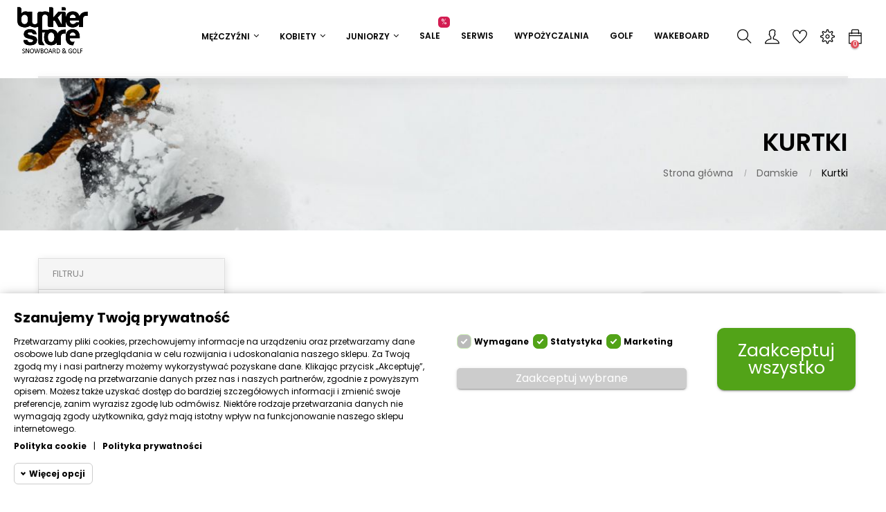

--- FILE ---
content_type: text/html; charset=utf-8
request_url: https://bunkierstore.pl/snow/568-kurtki-snowboardowe-damskie
body_size: 27742
content:
<!doctype html>
<html lang="pl"  class="default" >

  <head>
    
      
  <meta charset="utf-8">


  <meta http-equiv="x-ua-compatible" content="ie=edge">



  <title>Kurtki Snowboardowe Damskie</title>
  <meta name="description" content="">
  <meta name="keywords" content="Kurtki">
        <link rel="canonical" href="https://bunkierstore.pl/snow/568-kurtki-snowboardowe-damskie">
    
        


<!-- Google Tag Manager -->
<script>(function(w,d,s,l,i){w[l]=w[l]||[];w[l].push({'gtm.start':
new Date().getTime(),event:'gtm.js'});var f=d.getElementsByTagName(s)[0],
j=d.createElement(s),dl=l!='dataLayer'?'&l='+l:'';j.async=true;j.src=
'https://www.googletagmanager.com/gtm.js?id='+i+dl;f.parentNode.insertBefore(j,f);
})(window,document,'script','dataLayer','GTM-NDVPRSM');</script>
<!-- End Google Tag Manager -->



  <meta name="viewport" content="width=device-width, initial-scale=1">



  <link rel="icon" type="image/vnd.microsoft.icon" href="https://bunkierstore.pl/snow/img/favicon.ico?1574972454">
  <link rel="shortcut icon" type="image/x-icon" href="https://bunkierstore.pl/snow/img/favicon.ico?1574972454">


  

    <link rel="stylesheet" href="https://bunkierstore.pl/snow/themes/at_movic/assets/cache/theme-36c45e1426.css" type="text/css" media="all">


<link rel="preconnect" href="https://fonts.googleapis.com">
<link rel="preconnect" href="https://fonts.gstatic.com" crossorigin>
<link href="https://fonts.googleapis.com/css2?family=Poppins:wght@300;400;500;600&display=swap" rel="stylesheet">
    


    <script type="text/javascript" src="https://bunkierstore.pl/snow/themes/at_movic/assets/cache/head-0f5d101425.js" ></script>


  <script type="text/javascript">
        var ASPath = "\/snow\/modules\/pm_advancedsearch4\/";
        var ASSearchUrl = "https:\/\/bunkierstore.pl\/snow\/module\/pm_advancedsearch4\/advancedsearch4";
        var LEO_COOKIE_THEME = "AT_MOVIC_PANEL_CONFIG";
        var add_cart_error = "An error occurred while processing your request. Please try again";
        var adtm_activeLink = {"id":568,"type":"category"};
        var adtm_isToggleMode = true;
        var adtm_menuHamburgerSelector = "#menu-icon, .menu-icon";
        var adtm_stickyOnMobile = false;
        var ajaxsearch = "1";
        var as4_orderBySalesAsc = "Sales: Lower first";
        var as4_orderBySalesDesc = "Sales: Highest first";
        var buttonwishlist_title_add = "Dodaj do Ulubionych";
        var buttonwishlist_title_remove = "Usu\u0144 z Ulubionych";
        var enable_dropdown_defaultcart = 1;
        var enable_flycart_effect = 1;
        var enable_notification = 0;
        var height_cart_item = "115";
        var isLogged = false;
        var leo_push = 0;
        var leo_search_url = "https:\/\/bunkierstore.pl\/snow\/module\/leoproductsearch\/productsearch";
        var leo_token = "47be2bb3005393d730a977851ee7a14b";
        var leoproductsearch_static_token = "47be2bb3005393d730a977851ee7a14b";
        var leoproductsearch_token = "e7cf46eb17f61c02ba19d6f523f6c44d";
        var lf_is_gen_rtl = false;
        var lps_show_product_img = "1";
        var lps_show_product_price = "1";
        var lql_ajax_url = "https:\/\/bunkierstore.pl\/snow\/module\/leoquicklogin\/leocustomer";
        var lql_is_gen_rtl = false;
        var lql_module_dir = "\/snow\/modules\/leoquicklogin\/";
        var lql_myaccount_url = "https:\/\/bunkierstore.pl\/snow\/moje-konto";
        var lql_redirect = "";
        var megacookie_consentmode = "1";
        var megacookie_minimizer = "0";
        var megacookies_ajax = "https:\/\/bunkierstore.pl\/snow\/module\/megacookies\/ajax?ajax=1";
        var megacookies_crawler = "0";
        var megacookies_psversion = "1.7";
        var megacookies_token = "f78e868d7433c4ad67181d7a1451a83515aad186";
        var number_cartitem_display = 3;
        var numpro_display = "100";
        var prestashop = {"cart":{"products":[],"totals":{"total":{"type":"total","label":"Razem","amount":0,"value":"0,00\u00a0z\u0142"},"total_including_tax":{"type":"total","label":"Suma (brutto)","amount":0,"value":"0,00\u00a0z\u0142"},"total_excluding_tax":{"type":"total","label":"Suma (netto)","amount":0,"value":"0,00\u00a0z\u0142"}},"subtotals":{"products":{"type":"products","label":"Produkty","amount":0,"value":"0,00\u00a0z\u0142"},"discounts":null,"shipping":{"type":"shipping","label":"Wysy\u0142ka","amount":0,"value":""},"tax":null},"products_count":0,"summary_string":"0 sztuk","vouchers":{"allowed":1,"added":[]},"discounts":[],"minimalPurchase":5,"minimalPurchaseRequired":"Minimalny zakup na kwot\u0119 5,00\u00a0z\u0142 (netto) jest wymagany aby zatwierdzi\u0107 Twoje zam\u00f3wienie, obecna warto\u015b\u0107 koszyka to 0,00\u00a0z\u0142 (netto)."},"currency":{"id":1,"name":"Z\u0142oty polski","iso_code":"PLN","iso_code_num":"985","sign":"z\u0142"},"customer":{"lastname":null,"firstname":null,"email":null,"birthday":null,"newsletter":null,"newsletter_date_add":null,"optin":null,"website":null,"company":null,"siret":null,"ape":null,"is_logged":false,"gender":{"type":null,"name":null},"addresses":[]},"language":{"name":"Polski (Polish)","iso_code":"pl","locale":"pl-PL","language_code":"pl","is_rtl":"0","date_format_lite":"Y-m-d","date_format_full":"Y-m-d H:i:s","id":1},"page":{"title":"","canonical":"https:\/\/bunkierstore.pl\/snow\/568-kurtki-snowboardowe-damskie","meta":{"title":"Kurtki Snowboardowe Damskie","description":"","keywords":"Kurtki","robots":"index"},"page_name":"category","body_classes":{"lang-pl":true,"lang-rtl":false,"country-PL":true,"currency-PLN":true,"layout-left-column":true,"page-category":true,"tax-display-enabled":true,"category-id-568":true,"category-Kurtki":true,"category-id-parent-566":true,"category-depth-level-3":true},"admin_notifications":[]},"shop":{"name":"Bunkier Store","logo":"https:\/\/bunkierstore.pl\/snow\/img\/bunkier-store-logo-1574972454.jpg","stores_icon":"https:\/\/bunkierstore.pl\/snow\/img\/logo_stores.png","favicon":"https:\/\/bunkierstore.pl\/snow\/img\/favicon.ico"},"urls":{"base_url":"https:\/\/bunkierstore.pl\/snow\/","current_url":"https:\/\/bunkierstore.pl\/snow\/568-kurtki-snowboardowe-damskie","shop_domain_url":"https:\/\/bunkierstore.pl","img_ps_url":"https:\/\/bunkierstore.pl\/snow\/img\/","img_cat_url":"https:\/\/bunkierstore.pl\/snow\/img\/c\/","img_lang_url":"https:\/\/bunkierstore.pl\/snow\/img\/l\/","img_prod_url":"https:\/\/bunkierstore.pl\/snow\/img\/p\/","img_manu_url":"https:\/\/bunkierstore.pl\/snow\/img\/m\/","img_sup_url":"https:\/\/bunkierstore.pl\/snow\/img\/su\/","img_ship_url":"https:\/\/bunkierstore.pl\/snow\/img\/s\/","img_store_url":"https:\/\/bunkierstore.pl\/snow\/img\/st\/","img_col_url":"https:\/\/bunkierstore.pl\/snow\/img\/co\/","img_url":"https:\/\/bunkierstore.pl\/snow\/themes\/at_movic\/assets\/img\/","css_url":"https:\/\/bunkierstore.pl\/snow\/themes\/at_movic\/assets\/css\/","js_url":"https:\/\/bunkierstore.pl\/snow\/themes\/at_movic\/assets\/js\/","pic_url":"https:\/\/bunkierstore.pl\/snow\/upload\/","pages":{"address":"https:\/\/bunkierstore.pl\/snow\/adres","addresses":"https:\/\/bunkierstore.pl\/snow\/adresy","authentication":"https:\/\/bunkierstore.pl\/snow\/logowanie","cart":"https:\/\/bunkierstore.pl\/snow\/koszyk","category":"https:\/\/bunkierstore.pl\/snow\/index.php?controller=category","cms":"https:\/\/bunkierstore.pl\/snow\/index.php?controller=cms","contact":"https:\/\/bunkierstore.pl\/snow\/kontakt","discount":"https:\/\/bunkierstore.pl\/snow\/rabaty","guest_tracking":"https:\/\/bunkierstore.pl\/snow\/sledzenie-zamowienia-gosc","history":"https:\/\/bunkierstore.pl\/snow\/historia-zamowien","identity":"https:\/\/bunkierstore.pl\/snow\/dane-osobiste","index":"https:\/\/bunkierstore.pl\/snow\/","my_account":"https:\/\/bunkierstore.pl\/snow\/moje-konto","order_confirmation":"https:\/\/bunkierstore.pl\/snow\/potwierdzenie-zamowienia","order_detail":"https:\/\/bunkierstore.pl\/snow\/index.php?controller=order-detail","order_follow":"https:\/\/bunkierstore.pl\/snow\/sledzenie-zamowienia","order":"https:\/\/bunkierstore.pl\/snow\/zamowienie","order_return":"https:\/\/bunkierstore.pl\/snow\/index.php?controller=order-return","order_slip":"https:\/\/bunkierstore.pl\/snow\/pokwitowania","pagenotfound":"https:\/\/bunkierstore.pl\/snow\/nie-znaleziono-strony","password":"https:\/\/bunkierstore.pl\/snow\/odzyskiwanie-hasla","pdf_invoice":"https:\/\/bunkierstore.pl\/snow\/index.php?controller=pdf-invoice","pdf_order_return":"https:\/\/bunkierstore.pl\/snow\/index.php?controller=pdf-order-return","pdf_order_slip":"https:\/\/bunkierstore.pl\/snow\/index.php?controller=pdf-order-slip","prices_drop":"https:\/\/bunkierstore.pl\/snow\/promocje","product":"https:\/\/bunkierstore.pl\/snow\/index.php?controller=product","search":"https:\/\/bunkierstore.pl\/snow\/szukaj","sitemap":"https:\/\/bunkierstore.pl\/snow\/mapa-strony","stores":"https:\/\/bunkierstore.pl\/snow\/sklepy","supplier":"https:\/\/bunkierstore.pl\/snow\/dostawcy","register":"https:\/\/bunkierstore.pl\/snow\/logowanie?create_account=1","order_login":"https:\/\/bunkierstore.pl\/snow\/zamowienie?login=1"},"alternative_langs":[],"theme_assets":"\/snow\/themes\/at_movic\/assets\/","actions":{"logout":"https:\/\/bunkierstore.pl\/snow\/?mylogout="},"no_picture_image":{"bySize":{"small_default":{"url":"https:\/\/bunkierstore.pl\/snow\/img\/p\/pl-default-small_default.jpg","width":98,"height":123},"cart_default":{"url":"https:\/\/bunkierstore.pl\/snow\/img\/p\/pl-default-cart_default.jpg","width":125,"height":157},"medium_default":{"url":"https:\/\/bunkierstore.pl\/snow\/img\/p\/pl-default-medium_default.jpg","width":378,"height":472},"home_default":{"url":"https:\/\/bunkierstore.pl\/snow\/img\/p\/pl-default-home_default.jpg","width":378,"height":472},"large_default":{"url":"https:\/\/bunkierstore.pl\/snow\/img\/p\/pl-default-large_default.jpg","width":675,"height":675}},"small":{"url":"https:\/\/bunkierstore.pl\/snow\/img\/p\/pl-default-small_default.jpg","width":98,"height":123},"medium":{"url":"https:\/\/bunkierstore.pl\/snow\/img\/p\/pl-default-medium_default.jpg","width":378,"height":472},"large":{"url":"https:\/\/bunkierstore.pl\/snow\/img\/p\/pl-default-large_default.jpg","width":675,"height":675},"legend":""}},"configuration":{"display_taxes_label":true,"display_prices_tax_incl":true,"is_catalog":false,"show_prices":true,"opt_in":{"partner":false},"quantity_discount":{"type":"discount","label":"Rabat Jednostkowy"},"voucher_enabled":1,"return_enabled":0},"field_required":[],"breadcrumb":{"links":[{"title":"Strona g\u0142\u00f3wna","url":"https:\/\/bunkierstore.pl\/snow\/"},{"title":"Damskie","url":"https:\/\/bunkierstore.pl\/snow\/566-damskie"},{"title":"Kurtki","url":"https:\/\/bunkierstore.pl\/snow\/568-kurtki-snowboardowe-damskie"}],"count":3},"link":{"protocol_link":"https:\/\/","protocol_content":"https:\/\/"},"time":1769637986,"static_token":"47be2bb3005393d730a977851ee7a14b","token":"e7cf46eb17f61c02ba19d6f523f6c44d","debug":false};
        var psemailsubscription_subscription = "https:\/\/bunkierstore.pl\/snow\/module\/ps_emailsubscription\/subscription";
        var psr_icon_color = "#717171";
        var show_popup = 1;
        var txt_not_found = "No products found";
        var type_dropdown_defaultcart = "dropdown";
        var type_flycart_effect = "fade";
        var width_cart_item = "265";
        var wishlist_add = "Produkt zota\u0142 dodany do Ulubionych";
        var wishlist_cancel_txt = "Anuluj";
        var wishlist_confirm_del_txt = "Usu\u0144 zaznaczony element?";
        var wishlist_del_default_txt = "Nie mo\u017cna usun\u0105\u0107";
        var wishlist_email_txt = "Email";
        var wishlist_loggin_required = "Musisz by\u0107 zalogowany, \u017ceby doda\u0107 do Ulubionych";
        var wishlist_ok_txt = "Ok";
        var wishlist_quantity_required = "Musisz poda\u0107 ilo\u015b\u0107";
        var wishlist_remove = "Produkt zosta\u0142 usuni\u0119ty z Ulubionych";
        var wishlist_reset_txt = "Zresetuj";
        var wishlist_send_txt = "Wy\u015blij";
        var wishlist_send_wishlist_txt = "Wy\u015blij list\u0119 Ulubionych";
        var wishlist_url = "https:\/\/bunkierstore.pl\/snow\/module\/leofeature\/mywishlist";
        var wishlist_viewwishlist = "Przejrzyj list\u0119 Ulubionych";
      </script>
<script type="text/javascript">
	var choosefile_text = "Wybierz plik";
	var turnoff_popup_text = "Nie pokazuj więcej";
	
	var size_item_quickview = 82;
	var style_scroll_quickview = 'vertical';
	
	var size_item_page = 113;
	var style_scroll_page = 'horizontal';
	
	var size_item_quickview_attr = 101;	
	var style_scroll_quickview_attr = 'vertical';
	
	var size_item_popup = 160;
	var style_scroll_popup = 'vertical';
</script>


  <!-- Facebook Product Ad Module by BusinessTech - Start Facebook Pixel Code -->
	
	<script>
		!function(f,b,e,v,n,t,s){if(f.fbq)return;n=f.fbq=function(){n.callMethod?
			n.callMethod.apply(n,arguments):n.queue.push(arguments)};if(!f._fbq)f._fbq=n;
			n.push=n;n.loaded=!0;n.version='2.0';n.queue=[];t=b.createElement(e);t.async=!0;
			t.src=v;s=b.getElementsByTagName(e)[0];s.parentNode.insertBefore(t,s)
		}(window, document,'script','https://connect.facebook.net/en_US/fbevents.js');

					fbq('consent', 'grant');
				fbq('init', '1036449353386343');
		fbq('track', 'PageView');

		
				
		fbq('track', 'ViewCategory', {
			
							content_type : 'product',
							content_ids : ['SNBPL26740,SNBPL26745,SNBPL26746,SNBPL26748,SNBPL8657,SNBPL8675,SNBPL8678,SNBPL8681,SNBPL11221,SNBPL11227,SNBPL11862,SNBPL11864,SNBPL11865,SNBPL11917,SNBPL14417,SNBPL14419,SNBPL14428,SNBPL23567,SNBPL9652,SNBPL9641,SNBPL9690'],
							content_name : 'Kurtki',
							content_category : 'Damskie > Kurtki'						
		});
		
				
	</script>
	<noscript><img height="1" width="1" style="display:none" src="https://www.facebook.com/tr?id=1036449353386343&ev=PageView&noscript=1"/></noscript>
	

	<!-- manage the click event on the wishlist and the add to cart -->
		<script type="text/javascript" src="/snow/modules/facebookproductad/views/js/pixel.js"></script>
	<script type="text/javascript" src="/snow/modules/facebookproductad/views/js/jquery-1.11.0.min.js"></script>
	<script type="text/javascript">

		var oPixelFacebook = new oPixelFacebook();

		$( document ).ready(function() {
			oPixelFacebook.addToCart({"content_name":"Airblaster Damska Kurtka Nicolette Spring","content_category":"Kurtki","content_ids":"['SNBPL26740']","content_type":"product","currency":"PLN"}, 'a[rel="ajax_id_product_26740"].ajax_add_to_cart_button');oPixelFacebook.addToWishList({"content_name":"Airblaster Damska Kurtka Nicolette Spring","content_category":"Kurtki","content_ids":"['SNBPL26740']","content_type":"product","currency":"PLN"}, 'a[rel="26740"].addToWishlist');oPixelFacebook.addToCart({"content_name":"Airblaster Damska Kurtka Stay Wild Parka Jasno R\u00f3\u017cowa","content_category":"Kurtki","content_ids":"['SNBPL26745']","content_type":"product","currency":"PLN"}, 'a[rel="ajax_id_product_26745"].ajax_add_to_cart_button');oPixelFacebook.addToWishList({"content_name":"Airblaster Damska Kurtka Stay Wild Parka Jasno R\u00f3\u017cowa","content_category":"Kurtki","content_ids":"['SNBPL26745']","content_type":"product","currency":"PLN"}, 'a[rel="26745"].addToWishlist');oPixelFacebook.addToCart({"content_name":"Airblaster Damska Kurtka Stay Wild Parka Thistle","content_category":"Kurtki","content_ids":"['SNBPL26746']","content_type":"product","currency":"PLN"}, 'a[rel="ajax_id_product_26746"].ajax_add_to_cart_button');oPixelFacebook.addToWishList({"content_name":"Airblaster Damska Kurtka Stay Wild Parka Thistle","content_category":"Kurtki","content_ids":"['SNBPL26746']","content_type":"product","currency":"PLN"}, 'a[rel="26746"].addToWishlist');oPixelFacebook.addToCart({"content_name":"Airblaster Damska Kurtka Trenchover Tan Daisy","content_category":"Kurtki","content_ids":"['SNBPL26748']","content_type":"product","currency":"PLN"}, 'a[rel="ajax_id_product_26748"].ajax_add_to_cart_button');oPixelFacebook.addToWishList({"content_name":"Airblaster Damska Kurtka Trenchover Tan Daisy","content_category":"Kurtki","content_ids":"['SNBPL26748']","content_type":"product","currency":"PLN"}, 'a[rel="26748"].addToWishlist');oPixelFacebook.addToCart({"content_name":"Airblaster Damska Kurtka Posh Japanacana","content_category":"Kurtki","content_ids":"['SNBPL8657']","content_type":"product","currency":"PLN"}, 'a[rel="ajax_id_product_8657"].ajax_add_to_cart_button');oPixelFacebook.addToWishList({"content_name":"Airblaster Damska Kurtka Posh Japanacana","content_category":"Kurtki","content_ids":"['SNBPL8657']","content_type":"product","currency":"PLN"}, 'a[rel="8657"].addToWishlist');oPixelFacebook.addToCart({"content_name":"Airblaster Damska Kurtka Bombair Zielona","content_category":"Kurtki","content_ids":"['SNBPL8675']","content_type":"product","currency":"PLN"}, 'a[rel="ajax_id_product_8675"].ajax_add_to_cart_button');oPixelFacebook.addToWishList({"content_name":"Airblaster Damska Kurtka Bombair Zielona","content_category":"Kurtki","content_ids":"['SNBPL8675']","content_type":"product","currency":"PLN"}, 'a[rel="8675"].addToWishlist');oPixelFacebook.addToCart({"content_name":"Airblaster Damska Kurtka Bombair Karmelowa","content_category":"Kurtki","content_ids":"['SNBPL8678']","content_type":"product","currency":"PLN"}, 'a[rel="ajax_id_product_8678"].ajax_add_to_cart_button');oPixelFacebook.addToWishList({"content_name":"Airblaster Damska Kurtka Bombair Karmelowa","content_category":"Kurtki","content_ids":"['SNBPL8678']","content_type":"product","currency":"PLN"}, 'a[rel="8678"].addToWishlist');oPixelFacebook.addToCart({"content_name":"Airblaster Damska Kurtka Bombair Fioletowa","content_category":"Kurtki","content_ids":"['SNBPL8681']","content_type":"product","currency":"PLN"}, 'a[rel="ajax_id_product_8681"].ajax_add_to_cart_button');oPixelFacebook.addToWishList({"content_name":"Airblaster Damska Kurtka Bombair Fioletowa","content_category":"Kurtki","content_ids":"['SNBPL8681']","content_type":"product","currency":"PLN"}, 'a[rel="8681"].addToWishlist');oPixelFacebook.addToCart({"content_name":"Airblaster Damska Kurtka Nicolette Czerwona","content_category":"Kurtki","content_ids":"['SNBPL11221']","content_type":"product","currency":"PLN"}, 'a[rel="ajax_id_product_11221"].ajax_add_to_cart_button');oPixelFacebook.addToWishList({"content_name":"Airblaster Damska Kurtka Nicolette Czerwona","content_category":"Kurtki","content_ids":"['SNBPL11221']","content_type":"product","currency":"PLN"}, 'a[rel="11221"].addToWishlist');oPixelFacebook.addToCart({"content_name":"Airblaster Damska Kurtka Stay Wild Niebiesko Br\u0105zowa","content_category":"Kurtki","content_ids":"['SNBPL11227']","content_type":"product","currency":"PLN"}, 'a[rel="ajax_id_product_11227"].ajax_add_to_cart_button');oPixelFacebook.addToWishList({"content_name":"Airblaster Damska Kurtka Stay Wild Niebiesko Br\u0105zowa","content_category":"Kurtki","content_ids":"['SNBPL11227']","content_type":"product","currency":"PLN"}, 'a[rel="11227"].addToWishlist');oPixelFacebook.addToCart({"content_name":"Airblaster Damska Kurtka Storm Cloak Granatowa","content_category":"Kurtki","content_ids":"['SNBPL11862']","content_type":"product","currency":"PLN"}, 'a[rel="ajax_id_product_11862"].ajax_add_to_cart_button');oPixelFacebook.addToWishList({"content_name":"Airblaster Damska Kurtka Storm Cloak Granatowa","content_category":"Kurtki","content_ids":"['SNBPL11862']","content_type":"product","currency":"PLN"}, 'a[rel="11862"].addToWishlist');oPixelFacebook.addToCart({"content_name":"Airblaster Damska Kurtka Nicolette Br\u0105zowa","content_category":"Kurtki","content_ids":"['SNBPL11864']","content_type":"product","currency":"PLN"}, 'a[rel="ajax_id_product_11864"].ajax_add_to_cart_button');oPixelFacebook.addToWishList({"content_name":"Airblaster Damska Kurtka Nicolette Br\u0105zowa","content_category":"Kurtki","content_ids":"['SNBPL11864']","content_type":"product","currency":"PLN"}, 'a[rel="11864"].addToWishlist');oPixelFacebook.addToCart({"content_name":"Airblaster Damska Kurtka Nicolette B\u0142\u0119kitna","content_category":"Kurtki","content_ids":"['SNBPL11865']","content_type":"product","currency":"PLN"}, 'a[rel="ajax_id_product_11865"].ajax_add_to_cart_button');oPixelFacebook.addToWishList({"content_name":"Airblaster Damska Kurtka Nicolette B\u0142\u0119kitna","content_category":"Kurtki","content_ids":"['SNBPL11865']","content_type":"product","currency":"PLN"}, 'a[rel="11865"].addToWishlist');oPixelFacebook.addToCart({"content_name":"Burton Damska Kurtka Prowess Indigo","content_category":"Kurtki","content_ids":"['SNBPL11917']","content_type":"product","currency":"PLN"}, 'a[rel="ajax_id_product_11917"].ajax_add_to_cart_button');oPixelFacebook.addToWishList({"content_name":"Burton Damska Kurtka Prowess Indigo","content_category":"Kurtki","content_ids":"['SNBPL11917']","content_type":"product","currency":"PLN"}, 'a[rel="11917"].addToWishlist');oPixelFacebook.addToCart({"content_name":"Airblaster Damska Kurtka Nicolette Moss","content_category":"Kurtki","content_ids":"['SNBPL14417']","content_type":"product","currency":"PLN"}, 'a[rel="ajax_id_product_14417"].ajax_add_to_cart_button');oPixelFacebook.addToWishList({"content_name":"Airblaster Damska Kurtka Nicolette Moss","content_category":"Kurtki","content_ids":"['SNBPL14417']","content_type":"product","currency":"PLN"}, 'a[rel="14417"].addToWishlist');oPixelFacebook.addToCart({"content_name":"Airblaster Damska Kurtka Trenchover Pomara\u0144czowa","content_category":"Kurtki","content_ids":"['SNBPL14419']","content_type":"product","currency":"PLN"}, 'a[rel="ajax_id_product_14419"].ajax_add_to_cart_button');oPixelFacebook.addToWishList({"content_name":"Airblaster Damska Kurtka Trenchover Pomara\u0144czowa","content_category":"Kurtki","content_ids":"['SNBPL14419']","content_type":"product","currency":"PLN"}, 'a[rel="14419"].addToWishlist');oPixelFacebook.addToCart({"content_name":"Airblaster Damska Kurtka Stay Wild R\u00f3\u017cowa","content_category":"Kurtki","content_ids":"['SNBPL14428']","content_type":"product","currency":"PLN"}, 'a[rel="ajax_id_product_14428"].ajax_add_to_cart_button');oPixelFacebook.addToWishList({"content_name":"Airblaster Damska Kurtka Stay Wild R\u00f3\u017cowa","content_category":"Kurtki","content_ids":"['SNBPL14428']","content_type":"product","currency":"PLN"}, 'a[rel="14428"].addToWishlist');oPixelFacebook.addToCart({"content_name":"Burton Damska Kurtka Prowess Czarna","content_category":"Kurtki","content_ids":"['SNBPL23567']","content_type":"product","currency":"PLN"}, 'a[rel="ajax_id_product_23567"].ajax_add_to_cart_button');oPixelFacebook.addToWishList({"content_name":"Burton Damska Kurtka Prowess Czarna","content_category":"Kurtki","content_ids":"['SNBPL23567']","content_type":"product","currency":"PLN"}, 'a[rel="23567"].addToWishlist');oPixelFacebook.addToCart({"content_name":"Burton Damska Kurtka Lelah Zielona","content_category":"Kurtki","content_ids":"['SNBPL9652']","content_type":"product","currency":"PLN"}, 'a[rel="ajax_id_product_9652"].ajax_add_to_cart_button');oPixelFacebook.addToWishList({"content_name":"Burton Damska Kurtka Lelah Zielona","content_category":"Kurtki","content_ids":"['SNBPL9652']","content_type":"product","currency":"PLN"}, 'a[rel="9652"].addToWishlist');oPixelFacebook.addToCart({"content_name":"Burton Damska Kurtka Shadowlight Parka Karmelowa","content_category":"Kurtki","content_ids":"['SNBPL9641']","content_type":"product","currency":"PLN"}, 'a[rel="ajax_id_product_9641"].ajax_add_to_cart_button');oPixelFacebook.addToWishList({"content_name":"Burton Damska Kurtka Shadowlight Parka Karmelowa","content_category":"Kurtki","content_ids":"['SNBPL9641']","content_type":"product","currency":"PLN"}, 'a[rel="9641"].addToWishlist');oPixelFacebook.addToCart({"content_name":"Burton Damska Kurtka Lelah Jensowo-Granatowa","content_category":"Kurtki","content_ids":"['SNBPL9690']","content_type":"product","currency":"PLN"}, 'a[rel="ajax_id_product_9690"].ajax_add_to_cart_button');oPixelFacebook.addToWishList({"content_name":"Burton Damska Kurtka Lelah Jensowo-Granatowa","content_category":"Kurtki","content_ids":"['SNBPL9690']","content_type":"product","currency":"PLN"}, 'a[rel="9690"].addToWishlist');
		});

	</script>
	<!-- Facebook Product Ad Module by BusinessTech - End Facebook Pixel Code -->
<!-- START OF DOOFINDER SCRIPT -->
  <script>
    const dfLayerOptions = {
      installationId: "d81faaba-3441-474f-8a57-a2a93a195f00",
      zone: "eu1",
      language: "pl",
      currency: "PLN"
    };
    (function (l, a, y, e, r, s) {
      r = l.createElement(a); r.onload = e; r.async = 1; r.src = y;
      s = l.getElementsByTagName(a)[0]; s.parentNode.insertBefore(r, s);
    })(document, 'script', 'https://cdn.doofinder.com/livelayer/1/js/loader.min.js', function () {
      doofinderLoader.load(dfLayerOptions);
    });

    document.addEventListener('doofinder.cart.add', function(event) {

      const checkIfCartItemHasVariation = (cartObject) => {
        return (cartObject.item_id === cartObject.grouping_id) ? false : true;
      };

      /**
      * Returns only ID from string
      */
      const sanitizeVariationID = (variationID) => {
        return variationID.replace(/\D/g, "")
      };

      doofinderManageCart({
        cartURL          : "https://bunkierstore.pl/snow/koszyk",  /* required for prestashop 1.7, in previous versions it will be empty. */
        cartToken        : "47be2bb3005393d730a977851ee7a14b",
        productID        : checkIfCartItemHasVariation(event.detail) ? event.detail.grouping_id : event.detail.item_id,
        customizationID  : checkIfCartItemHasVariation(event.detail) ? sanitizeVariationID(event.detail.item_id) : 0,   /* If there are no combinations, the value will be 0 */
        cuantity         : event.detail.amount,
      });
    });
  </script>
<!-- END OF DOOFINDER SCRIPT -->
<!-- emarketing start -->


<!-- emarketing end --><!-- @file modules\appagebuilder\views\templates\hook\header -->

<script>
    /**
     * List functions will run when document.ready()
     */
    var ap_list_functions = [];
    /**
     * List functions will run when window.load()
     */
    var ap_list_functions_loaded = [];

    /**
     * List functions will run when document.ready() for theme
     */
    
    var products_list_functions = [];
</script>


<script type='text/javascript'>
    var leoOption = {
        category_qty:1,
        product_list_image:1,
        product_one_img:1,
        productCdown: 1,
        productColor: 0,
        homeWidth: 378,
        homeheight: 472,
	}

    ap_list_functions.push(function(){
        if (typeof $.LeoCustomAjax !== "undefined" && $.isFunction($.LeoCustomAjax)) {
            var leoCustomAjax = new $.LeoCustomAjax();
            leoCustomAjax.processAjax();
        }
    });
</script>
<script type="text/javascript">
	
	var FancyboxI18nClose = "Zamknij";
	var FancyboxI18nNext = "Next";
	var FancyboxI18nPrev = "Previous";
	var current_link = "http://bunkierstore.pl/snow/";		
	var currentURL = window.location;
	currentURL = String(currentURL);
	currentURL = currentURL.replace("https://","").replace("http://","").replace("www.","").replace( /#\w*/, "" );
	current_link = current_link.replace("https://","").replace("http://","").replace("www.","");
	var text_warning_select_txt = "Please select One to remove?";
	var text_confirm_remove_txt = "Are you sure to remove footer row?";
	var close_bt_txt = "Zamknij";
	var list_menu = [];
	var list_menu_tmp = {};
	var list_tab = [];
	var isHomeMenu = 0;
	
</script>
  <script type="text/javascript">
    (window.gaDevIds=window.gaDevIds||[]).push('d6YPbH');
    (function(i,s,o,g,r,a,m){i['GoogleAnalyticsObject']=r;i[r]=i[r]||function(){
      (i[r].q=i[r].q||[]).push(arguments)},i[r].l=1*new Date();a=s.createElement(o),
      m=s.getElementsByTagName(o)[0];a.async=1;a.src=g;m.parentNode.insertBefore(a,m)
    })(window,document,'script','https://www.google-analytics.com/analytics.js','ga');

          ga('create', 'UA-19706241-1', 'auto');
                      ga('send', 'pageview');
        ga('require', 'ec');
  </script>

 <?php
/**
 * NOTICE OF LICENSE
 *
 * Smartsupp live chat - official plugin. Smartsupp is free live chat with visitor recording. 
 * The plugin enables you to create a free account or sign in with existing one. Pre-integrated 
 * customer info with WooCommerce (you will see names and emails of signed in webshop visitors).
 * Optional API for advanced chat box modifications.
 *
 * You must not modify, adapt or create derivative works of this source code
 *
 *  @author    Smartsupp
 *  @copyright 2021 Smartsupp.com
 *  @license   GPL-2.0+
**/ 
?>

<script type="text/javascript">
            var _smartsupp = _smartsupp || {};
            _smartsupp.key = '8ff6da9d5b7a7e83ebb209a408a84f182632cf60';
_smartsupp.cookieDomain = '.bunkierstore.pl';
_smartsupp.sitePlatform = 'Prestashop 1.7.8.10';
window.smartsupp||(function(d) {
                var s,c,o=smartsupp=function(){ o._.push(arguments)};o._=[];
                s=d.getElementsByTagName('script')[0];c=d.createElement('script');
                c.type='text/javascript';c.charset='utf-8';c.async=true;
                c.src='//www.smartsuppchat.com/loader.js';s.parentNode.insertBefore(c,s);
            })(document);
            </script><script type="text/javascript"></script>



    
  </head>

  <body id="category" class="lang-pl country-pl currency-pln layout-left-column page-category tax-display-enabled category-id-568 category-kurtki category-id-parent-566 category-depth-level-3 fullwidth">

    
      
    

    <main id="page">
      
              
      <header id="header">
        <div class="header-container">
          
            
  <div class="header-banner">
          <div class="container">
              <div class="inner"></div>
          </div>
        </div>



  <nav class="header-nav">
    <div class="topnav">
              <div class="inner"></div>
          </div>
    <div class="bottomnav">
              <div class="inner"></div>
          </div>
  </nav>



  <div class="header-top">
          <div class="inner"><!-- @file modules\appagebuilder\views\templates\hook\ApRow -->
    <div        class="row box-top no-margin ApRow  has-bg bg-boxed"
	        data-bg=" no-repeat"                style="background: no-repeat;"        >
                                            <!-- @file modules\appagebuilder\views\templates\hook\ApColumn -->
<div    class="col-xl-3 col-lg-5 col-md-12 col-sm-12 col-xs-12 col-sp-12 col-logo ApColumn "
	    >
                    <!-- @file modules\appagebuilder\views\templates\hook\ApGenCode -->

	<div class="h-logo">    <a href="https://bunkierstore.pl/snow/">        <img class="img-fluid" src="https://bunkierstore.pl/snow/img/bunkier-store-logo-1574972454.jpg" alt="Bunkier Store">    </a></div>

    </div><!-- @file modules\appagebuilder\views\templates\hook\ApColumn -->
<div    class="col-xl-6 col-lg-6 col-md-3 col-sm-3 col-xs-3 col-sp-3 col-menu ApColumn "
	    >
                    <!-- @file modules\appagebuilder\views\templates\hook\ApSlideShow -->
<div id="memgamenu-form_9184166521380958" class="ApMegamenu">
				<nav data-megamenu-id="9184166521380958" class="leo-megamenu cavas_menu navbar navbar-default enable-canvas hidden-sp" role="navigation">
			<!-- Brand and toggle get grouped for better mobile display -->
			<div class="navbar-header">
				<button type="button" class="navbar-toggler hidden-lg-up" data-toggle="collapse" data-target=".megamenu-off-canvas-9184166521380958">
					<span class="sr-only">Toggle navigation</span>
					&#9776;
					<!--
					<span class="icon-bar"></span>
					<span class="icon-bar"></span>
					<span class="icon-bar"></span>
					-->
				</button>
			</div>
			<!-- Collect the nav links, forms, and other content for toggling -->
						<div class="leo-top-menu collapse navbar-toggleable-md megamenu-off-canvas megamenu-off-canvas-9184166521380958"><ul class="nav navbar-nav megamenu horizontal"><li data-menu-type="category" class="nav-item  parent dropdown aligned-fullwidth  " ><a href="https://bunkierstore.pl/snow/572-meskie-snowboard-odziez" class="nav-link dropdown-toggle has-category" data-toggle="dropdown" target="_self"><span class="menu-title">Mężczyźni</span></a><b class="caret"></b><div class="dropdown-sub dropdown-menu"  ><div class="dropdown-menu-inner"><div class="row"><div class="mega-col col-md-3" > <div class="mega-col-inner "><div class="leo-widget" data-id_widget="1573824790">
    <div class="widget-links">
		<div class="menu-title">
		SPRZĘT
	</div>
		<div class="widget-inner">	
		<div id="tabs1161343580" class="panel-group">
			<ul class="nav-links">
				  
					<li ><a href="https://bunkierstore.pl/snow/585-meskie-deski-snowboardowe" >Deski</a></li>
				  
					<li ><a href="https://bunkierstore.pl/snow/589-buty" >Buty</a></li>
				  
					<li ><a href="https://bunkierstore.pl/snow/590-wiazania" >Wiązania</a></li>
				  
					<li ><a href="https://bunkierstore.pl/snow/425-gogle" >Gogle</a></li>
				  
					<li ><a href="https://bunkierstore.pl/snow/659-kaski" >Kaski</a></li>
				  
					<li ><a href="https://bunkierstore.pl/snow/428-ochraniacze" >Ochraniacze</a></li>
							</ul>
		</div>
	</div>
    </div>
<div class="w-name">
        <select name="inject_widget" class="inject_widget_name">
                            <option value="1510300861">
                    cate 1
                </option>
                            <option value="1510301051">
                    cate 2
                </option>
                            <option value="1510301064">
                    cate 3
                </option>
                            <option value="1510301443">
                    Block link 1
                </option>
                            <option value="1510301713">
                    Block link 2
                </option>
                            <option value="1510301801">
                    Product new mezczyzni
                </option>
                            <option value="1510301975">
                    Product feature
                </option>
                            <option value="1510302417">
                    Kids
                </option>
                            <option value="1510302616">
                    banner
                </option>
                            <option value="1510303465">
                    menu info
                </option>
                            <option value="1521789469">
                    img detail 1
                </option>
                            <option value="1521789494">
                    img detail 2
                </option>
                            <option value="1521789615">
                    img detail 3
                </option>
                            <option value="1521789763">
                    img detail 4
                </option>
                            <option value="1521789826">
                    img detail 5
                </option>
                            <option value="1521789885">
                    img detail 6
                </option>
                            <option value="1521789946">
                    img detail 7
                </option>
                            <option value="1572647627">
                    Kobiety Odzież
                </option>
                            <option value="1573824790">
                    Sprzet mezczyzni
                </option>
                            <option value="1574028866">
                    Mezczyzni odziez
                </option>
                            <option value="1574029506">
                    Mezczyzni akcesoria
                </option>
                            <option value="1574031770">
                    Product new kobiety
                </option>
                            <option value="1574109105">
                    Kobiety akcesoria
                </option>
                            <option value="1574110175">
                    Juniorzy 
                </option>
                            <option value="1574110335">
                    Product new juniorzy
                </option>
                            <option value="1574112189">
                    Producenci
                </option>
                            <option value="1574113978">
                    Producenci
                </option>
                            <option value="1574114435">
                    test
                </option>
                            <option value="1610471177">
                    Splitboard
                </option>
                            <option value="1699199180">
                    Sprzęt Damski 
                </option>
                            <option value="1699968016">
                    DESKI
                </option>
                    </select>
    </div>
</div></div></div><div class="mega-col col-md-3" > <div class="mega-col-inner "><div class="leo-widget" data-id_widget="1574028866">
    <div class="widget-links">
		<div class="menu-title">
		Odzież
	</div>
		<div class="widget-inner">	
		<div id="tabs621216184" class="panel-group">
			<ul class="nav-links">
				  
					<li ><a href="https://bunkierstore.pl/snow/577-kurtki-snowboardowe-meskie" >Kurtki</a></li>
				  
					<li ><a href="https://bunkierstore.pl/snow/582-spodnie-snowboardowe-meskie" >Spodnie</a></li>
				  
					<li ><a href="https://bunkierstore.pl/snow/608-kombinezony-meskie-snowboard" >Kombinezony</a></li>
				  
					<li ><a href="https://bunkierstore.pl/snow/602-meskie-bluzy" >Bluzy</a></li>
				  
					<li ><a href="https://bunkierstore.pl/snow/674-czapki-i-kominiarki" >Czapki i Kominiarki</a></li>
				  
					<li ><a href="https://bunkierstore.pl/snow/660-na-szyje" >Na szyję</a></li>
				  
					<li ><a href="https://bunkierstore.pl/snow/581-meskie-rekawiczki-snowboardowe" >Rękawice</a></li>
				  
					<li ><a href="https://bunkierstore.pl/snow/575-bielizna-termoaktywna-meska" >Bielizna Aktywna</a></li>
				  
					<li ><a href="https://bunkierstore.pl/snow/599-meskie-skarpetki-snowboard" >Skarpetki</a></li>
				  
					<li ><a href="https://bunkierstore.pl/snow/633-tshirt" >Koszule i koszulki</a></li>
							</ul>
		</div>
	</div>
    </div>
<div class="w-name">
        <select name="inject_widget" class="inject_widget_name">
                            <option value="1510300861">
                    cate 1
                </option>
                            <option value="1510301051">
                    cate 2
                </option>
                            <option value="1510301064">
                    cate 3
                </option>
                            <option value="1510301443">
                    Block link 1
                </option>
                            <option value="1510301713">
                    Block link 2
                </option>
                            <option value="1510301801">
                    Product new mezczyzni
                </option>
                            <option value="1510301975">
                    Product feature
                </option>
                            <option value="1510302417">
                    Kids
                </option>
                            <option value="1510302616">
                    banner
                </option>
                            <option value="1510303465">
                    menu info
                </option>
                            <option value="1521789469">
                    img detail 1
                </option>
                            <option value="1521789494">
                    img detail 2
                </option>
                            <option value="1521789615">
                    img detail 3
                </option>
                            <option value="1521789763">
                    img detail 4
                </option>
                            <option value="1521789826">
                    img detail 5
                </option>
                            <option value="1521789885">
                    img detail 6
                </option>
                            <option value="1521789946">
                    img detail 7
                </option>
                            <option value="1572647627">
                    Kobiety Odzież
                </option>
                            <option value="1573824790">
                    Sprzet mezczyzni
                </option>
                            <option value="1574028866">
                    Mezczyzni odziez
                </option>
                            <option value="1574029506">
                    Mezczyzni akcesoria
                </option>
                            <option value="1574031770">
                    Product new kobiety
                </option>
                            <option value="1574109105">
                    Kobiety akcesoria
                </option>
                            <option value="1574110175">
                    Juniorzy 
                </option>
                            <option value="1574110335">
                    Product new juniorzy
                </option>
                            <option value="1574112189">
                    Producenci
                </option>
                            <option value="1574113978">
                    Producenci
                </option>
                            <option value="1574114435">
                    test
                </option>
                            <option value="1610471177">
                    Splitboard
                </option>
                            <option value="1699199180">
                    Sprzęt Damski 
                </option>
                            <option value="1699968016">
                    DESKI
                </option>
                    </select>
    </div>
</div></div></div><div class="mega-col col-md-3" > <div class="mega-col-inner "><div class="leo-widget" data-id_widget="1574029506">
    <div class="widget-links">
		<div class="menu-title">
		Akcesoria
	</div>
		<div class="widget-inner">	
		<div id="tabs1051085731" class="panel-group">
			<ul class="nav-links">
				  
					<li ><a href="https://bunkierstore.pl/snow/665-pokrowce-i-plecaki" >Pokrowce i Plecaki</a></li>
				  
					<li ><a href="https://bunkierstore.pl/snow/664-okulary" >Okulary</a></li>
				  
					<li ><a href="https://bunkierstore.pl/snow/674-czapki-i-kominiarki" >Czapki i Kominiarki</a></li>
				  
					<li ><a href="https://bunkierstore.pl/snow/611-akcesoria" >Akcesoria</a></li>
							</ul>
		</div>
	</div>
    </div>
<div class="w-name">
        <select name="inject_widget" class="inject_widget_name">
                            <option value="1510300861">
                    cate 1
                </option>
                            <option value="1510301051">
                    cate 2
                </option>
                            <option value="1510301064">
                    cate 3
                </option>
                            <option value="1510301443">
                    Block link 1
                </option>
                            <option value="1510301713">
                    Block link 2
                </option>
                            <option value="1510301801">
                    Product new mezczyzni
                </option>
                            <option value="1510301975">
                    Product feature
                </option>
                            <option value="1510302417">
                    Kids
                </option>
                            <option value="1510302616">
                    banner
                </option>
                            <option value="1510303465">
                    menu info
                </option>
                            <option value="1521789469">
                    img detail 1
                </option>
                            <option value="1521789494">
                    img detail 2
                </option>
                            <option value="1521789615">
                    img detail 3
                </option>
                            <option value="1521789763">
                    img detail 4
                </option>
                            <option value="1521789826">
                    img detail 5
                </option>
                            <option value="1521789885">
                    img detail 6
                </option>
                            <option value="1521789946">
                    img detail 7
                </option>
                            <option value="1572647627">
                    Kobiety Odzież
                </option>
                            <option value="1573824790">
                    Sprzet mezczyzni
                </option>
                            <option value="1574028866">
                    Mezczyzni odziez
                </option>
                            <option value="1574029506">
                    Mezczyzni akcesoria
                </option>
                            <option value="1574031770">
                    Product new kobiety
                </option>
                            <option value="1574109105">
                    Kobiety akcesoria
                </option>
                            <option value="1574110175">
                    Juniorzy 
                </option>
                            <option value="1574110335">
                    Product new juniorzy
                </option>
                            <option value="1574112189">
                    Producenci
                </option>
                            <option value="1574113978">
                    Producenci
                </option>
                            <option value="1574114435">
                    test
                </option>
                            <option value="1610471177">
                    Splitboard
                </option>
                            <option value="1699199180">
                    Sprzęt Damski 
                </option>
                            <option value="1699968016">
                    DESKI
                </option>
                    </select>
    </div>
</div></div></div></div><div class="row"><div class="mega-col col-md-12" > <div class="mega-col-inner col-menuinfo"><div class="leo-widget" data-id_widget="1510303465">
    <div class="widget-raw-html">
                <div class="widget-inner">
            <p>
Kupując zestaw skorzystaj z 
<strong>10% zniżki</strong>
<a class="shop-now" href="/snow/content/8-promocje" title>SPRAWDŹ</a>
</p>        </div>
    </div>
<div class="w-name">
        <select name="inject_widget" class="inject_widget_name">
                            <option value="1510300861">
                    cate 1
                </option>
                            <option value="1510301051">
                    cate 2
                </option>
                            <option value="1510301064">
                    cate 3
                </option>
                            <option value="1510301443">
                    Block link 1
                </option>
                            <option value="1510301713">
                    Block link 2
                </option>
                            <option value="1510301801">
                    Product new mezczyzni
                </option>
                            <option value="1510301975">
                    Product feature
                </option>
                            <option value="1510302417">
                    Kids
                </option>
                            <option value="1510302616">
                    banner
                </option>
                            <option value="1510303465">
                    menu info
                </option>
                            <option value="1521789469">
                    img detail 1
                </option>
                            <option value="1521789494">
                    img detail 2
                </option>
                            <option value="1521789615">
                    img detail 3
                </option>
                            <option value="1521789763">
                    img detail 4
                </option>
                            <option value="1521789826">
                    img detail 5
                </option>
                            <option value="1521789885">
                    img detail 6
                </option>
                            <option value="1521789946">
                    img detail 7
                </option>
                            <option value="1572647627">
                    Kobiety Odzież
                </option>
                            <option value="1573824790">
                    Sprzet mezczyzni
                </option>
                            <option value="1574028866">
                    Mezczyzni odziez
                </option>
                            <option value="1574029506">
                    Mezczyzni akcesoria
                </option>
                            <option value="1574031770">
                    Product new kobiety
                </option>
                            <option value="1574109105">
                    Kobiety akcesoria
                </option>
                            <option value="1574110175">
                    Juniorzy 
                </option>
                            <option value="1574110335">
                    Product new juniorzy
                </option>
                            <option value="1574112189">
                    Producenci
                </option>
                            <option value="1574113978">
                    Producenci
                </option>
                            <option value="1574114435">
                    test
                </option>
                            <option value="1610471177">
                    Splitboard
                </option>
                            <option value="1699199180">
                    Sprzęt Damski 
                </option>
                            <option value="1699968016">
                    DESKI
                </option>
                    </select>
    </div>
</div></div></div></div></div></div></li><li data-menu-type="category" class="nav-item  parent dropdown aligned-fullwidth  " ><a href="https://bunkierstore.pl/snow/566-damskie" class="nav-link dropdown-toggle has-category" data-toggle="dropdown" target="_self"><span class="menu-title">Kobiety</span></a><b class="caret"></b><div class="dropdown-sub dropdown-menu"  ><div class="dropdown-menu-inner"><div class="row"><div class="mega-col col-md-3" > <div class="mega-col-inner "><div class="leo-widget" data-id_widget="1699199180">
    <div class="widget-links">
		<div class="menu-title">
		Sprzęt
	</div>
		<div class="widget-inner">	
		<div id="tabs1376517917" class="panel-group">
			<ul class="nav-links">
				  
					<li ><a href="https://bunkierstore.pl/snow/580-damskie-deski-snowboardowe" >Deski</a></li>
				  
					<li ><a href="https://bunkierstore.pl/snow/584-damskie-buty-snowboardowe" >Buty</a></li>
				  
					<li ><a href="https://bunkierstore.pl/snow/591-damskie-wiazania-snowboardowe" >Wiązania</a></li>
				  
					<li ><a href="https://bunkierstore.pl/snow/425-gogle" >Gogle</a></li>
				  
					<li ><a href="https://bunkierstore.pl/snow/659-kaski" >Kaski</a></li>
				  
					<li ><a href="https://bunkierstore.pl/snow/428-ochraniacze" >Ochraniacze</a></li>
							</ul>
		</div>
	</div>
    </div>
<div class="w-name">
        <select name="inject_widget" class="inject_widget_name">
                            <option value="1510300861">
                    cate 1
                </option>
                            <option value="1510301051">
                    cate 2
                </option>
                            <option value="1510301064">
                    cate 3
                </option>
                            <option value="1510301443">
                    Block link 1
                </option>
                            <option value="1510301713">
                    Block link 2
                </option>
                            <option value="1510301801">
                    Product new mezczyzni
                </option>
                            <option value="1510301975">
                    Product feature
                </option>
                            <option value="1510302417">
                    Kids
                </option>
                            <option value="1510302616">
                    banner
                </option>
                            <option value="1510303465">
                    menu info
                </option>
                            <option value="1521789469">
                    img detail 1
                </option>
                            <option value="1521789494">
                    img detail 2
                </option>
                            <option value="1521789615">
                    img detail 3
                </option>
                            <option value="1521789763">
                    img detail 4
                </option>
                            <option value="1521789826">
                    img detail 5
                </option>
                            <option value="1521789885">
                    img detail 6
                </option>
                            <option value="1521789946">
                    img detail 7
                </option>
                            <option value="1572647627">
                    Kobiety Odzież
                </option>
                            <option value="1573824790">
                    Sprzet mezczyzni
                </option>
                            <option value="1574028866">
                    Mezczyzni odziez
                </option>
                            <option value="1574029506">
                    Mezczyzni akcesoria
                </option>
                            <option value="1574031770">
                    Product new kobiety
                </option>
                            <option value="1574109105">
                    Kobiety akcesoria
                </option>
                            <option value="1574110175">
                    Juniorzy 
                </option>
                            <option value="1574110335">
                    Product new juniorzy
                </option>
                            <option value="1574112189">
                    Producenci
                </option>
                            <option value="1574113978">
                    Producenci
                </option>
                            <option value="1574114435">
                    test
                </option>
                            <option value="1610471177">
                    Splitboard
                </option>
                            <option value="1699199180">
                    Sprzęt Damski 
                </option>
                            <option value="1699968016">
                    DESKI
                </option>
                    </select>
    </div>
</div></div></div><div class="mega-col col-md-3" > <div class="mega-col-inner "><div class="leo-widget" data-id_widget="1572647627">
    <div class="widget-links">
		<div class="menu-title">
		Odzież
	</div>
		<div class="widget-inner">	
		<div id="tabs1615350568" class="panel-group">
			<ul class="nav-links">
				  
					<li ><a href="https://bunkierstore.pl/snow/568-kurtki-snowboardowe-damskie" >Kurtki</a></li>
				  
					<li ><a href="https://bunkierstore.pl/snow/569-spodnie-snowboardowe-damskie" >Spodnie</a></li>
				  
					<li ><a href="https://bunkierstore.pl/snow/622-kombinezony-damskie-snowboard" >Kombinezony</a></li>
				  
					<li ><a href="https://bunkierstore.pl/snow/655-bluzy" >Bluzy</a></li>
				  
					<li ><a href="https://bunkierstore.pl/snow/674-czapki-i-kominiarki" >Czapki i Kominiarki</a></li>
				  
					<li ><a href="https://bunkierstore.pl/snow/660-na-szyje" >Na szyję</a></li>
				  
					<li ><a href="https://bunkierstore.pl/snow/595-rekawiczki-snowboardowe-damskie" >Rękawice</a></li>
				  
					<li ><a href="https://bunkierstore.pl/snow/576-bielizna-termoaktywna" >Bielizna Aktywna</a></li>
				  
					<li ><a href="https://bunkierstore.pl/snow/606-skarpetki-damskie" >Skarpetki</a></li>
				  
					<li ><a href="https://bunkierstore.pl/snow/671-tshirt" >T-shirt</a></li>
							</ul>
		</div>
	</div>
    </div>
<div class="w-name">
        <select name="inject_widget" class="inject_widget_name">
                            <option value="1510300861">
                    cate 1
                </option>
                            <option value="1510301051">
                    cate 2
                </option>
                            <option value="1510301064">
                    cate 3
                </option>
                            <option value="1510301443">
                    Block link 1
                </option>
                            <option value="1510301713">
                    Block link 2
                </option>
                            <option value="1510301801">
                    Product new mezczyzni
                </option>
                            <option value="1510301975">
                    Product feature
                </option>
                            <option value="1510302417">
                    Kids
                </option>
                            <option value="1510302616">
                    banner
                </option>
                            <option value="1510303465">
                    menu info
                </option>
                            <option value="1521789469">
                    img detail 1
                </option>
                            <option value="1521789494">
                    img detail 2
                </option>
                            <option value="1521789615">
                    img detail 3
                </option>
                            <option value="1521789763">
                    img detail 4
                </option>
                            <option value="1521789826">
                    img detail 5
                </option>
                            <option value="1521789885">
                    img detail 6
                </option>
                            <option value="1521789946">
                    img detail 7
                </option>
                            <option value="1572647627">
                    Kobiety Odzież
                </option>
                            <option value="1573824790">
                    Sprzet mezczyzni
                </option>
                            <option value="1574028866">
                    Mezczyzni odziez
                </option>
                            <option value="1574029506">
                    Mezczyzni akcesoria
                </option>
                            <option value="1574031770">
                    Product new kobiety
                </option>
                            <option value="1574109105">
                    Kobiety akcesoria
                </option>
                            <option value="1574110175">
                    Juniorzy 
                </option>
                            <option value="1574110335">
                    Product new juniorzy
                </option>
                            <option value="1574112189">
                    Producenci
                </option>
                            <option value="1574113978">
                    Producenci
                </option>
                            <option value="1574114435">
                    test
                </option>
                            <option value="1610471177">
                    Splitboard
                </option>
                            <option value="1699199180">
                    Sprzęt Damski 
                </option>
                            <option value="1699968016">
                    DESKI
                </option>
                    </select>
    </div>
</div></div></div><div class="mega-col col-md-3" > <div class="mega-col-inner "><div class="leo-widget" data-id_widget="1574109105">
    <div class="widget-links">
		<div class="menu-title">
		Akcesoria
	</div>
		<div class="widget-inner">	
		<div id="tabs175544426" class="panel-group">
			<ul class="nav-links">
				  
					<li ><a href="https://bunkierstore.pl/snow/665-pokrowce-i-plecaki" >Pokrowce i Plecaki</a></li>
				  
					<li ><a href="https://bunkierstore.pl/snow/664-okulary" >Okulary</a></li>
				  
					<li ><a href="https://bunkierstore.pl/snow/674-czapki-i-kominiarki" >Czapki i Kominiarki</a></li>
				  
					<li ><a href="https://bunkierstore.pl/snow/370-akcesoria" >Akcesoria</a></li>
							</ul>
		</div>
	</div>
    </div>
<div class="w-name">
        <select name="inject_widget" class="inject_widget_name">
                            <option value="1510300861">
                    cate 1
                </option>
                            <option value="1510301051">
                    cate 2
                </option>
                            <option value="1510301064">
                    cate 3
                </option>
                            <option value="1510301443">
                    Block link 1
                </option>
                            <option value="1510301713">
                    Block link 2
                </option>
                            <option value="1510301801">
                    Product new mezczyzni
                </option>
                            <option value="1510301975">
                    Product feature
                </option>
                            <option value="1510302417">
                    Kids
                </option>
                            <option value="1510302616">
                    banner
                </option>
                            <option value="1510303465">
                    menu info
                </option>
                            <option value="1521789469">
                    img detail 1
                </option>
                            <option value="1521789494">
                    img detail 2
                </option>
                            <option value="1521789615">
                    img detail 3
                </option>
                            <option value="1521789763">
                    img detail 4
                </option>
                            <option value="1521789826">
                    img detail 5
                </option>
                            <option value="1521789885">
                    img detail 6
                </option>
                            <option value="1521789946">
                    img detail 7
                </option>
                            <option value="1572647627">
                    Kobiety Odzież
                </option>
                            <option value="1573824790">
                    Sprzet mezczyzni
                </option>
                            <option value="1574028866">
                    Mezczyzni odziez
                </option>
                            <option value="1574029506">
                    Mezczyzni akcesoria
                </option>
                            <option value="1574031770">
                    Product new kobiety
                </option>
                            <option value="1574109105">
                    Kobiety akcesoria
                </option>
                            <option value="1574110175">
                    Juniorzy 
                </option>
                            <option value="1574110335">
                    Product new juniorzy
                </option>
                            <option value="1574112189">
                    Producenci
                </option>
                            <option value="1574113978">
                    Producenci
                </option>
                            <option value="1574114435">
                    test
                </option>
                            <option value="1610471177">
                    Splitboard
                </option>
                            <option value="1699199180">
                    Sprzęt Damski 
                </option>
                            <option value="1699968016">
                    DESKI
                </option>
                    </select>
    </div>
</div></div></div></div><div class="row"><div class="mega-col col-md-12" > <div class="mega-col-inner col-menuinfo"><div class="leo-widget" data-id_widget="1510303465">
    <div class="widget-raw-html">
                <div class="widget-inner">
            <p>
Kupując zestaw skorzystaj z 
<strong>10% zniżki</strong>
<a class="shop-now" href="/snow/content/8-promocje" title>SPRAWDŹ</a>
</p>        </div>
    </div>
<div class="w-name">
        <select name="inject_widget" class="inject_widget_name">
                            <option value="1510300861">
                    cate 1
                </option>
                            <option value="1510301051">
                    cate 2
                </option>
                            <option value="1510301064">
                    cate 3
                </option>
                            <option value="1510301443">
                    Block link 1
                </option>
                            <option value="1510301713">
                    Block link 2
                </option>
                            <option value="1510301801">
                    Product new mezczyzni
                </option>
                            <option value="1510301975">
                    Product feature
                </option>
                            <option value="1510302417">
                    Kids
                </option>
                            <option value="1510302616">
                    banner
                </option>
                            <option value="1510303465">
                    menu info
                </option>
                            <option value="1521789469">
                    img detail 1
                </option>
                            <option value="1521789494">
                    img detail 2
                </option>
                            <option value="1521789615">
                    img detail 3
                </option>
                            <option value="1521789763">
                    img detail 4
                </option>
                            <option value="1521789826">
                    img detail 5
                </option>
                            <option value="1521789885">
                    img detail 6
                </option>
                            <option value="1521789946">
                    img detail 7
                </option>
                            <option value="1572647627">
                    Kobiety Odzież
                </option>
                            <option value="1573824790">
                    Sprzet mezczyzni
                </option>
                            <option value="1574028866">
                    Mezczyzni odziez
                </option>
                            <option value="1574029506">
                    Mezczyzni akcesoria
                </option>
                            <option value="1574031770">
                    Product new kobiety
                </option>
                            <option value="1574109105">
                    Kobiety akcesoria
                </option>
                            <option value="1574110175">
                    Juniorzy 
                </option>
                            <option value="1574110335">
                    Product new juniorzy
                </option>
                            <option value="1574112189">
                    Producenci
                </option>
                            <option value="1574113978">
                    Producenci
                </option>
                            <option value="1574114435">
                    test
                </option>
                            <option value="1610471177">
                    Splitboard
                </option>
                            <option value="1699199180">
                    Sprzęt Damski 
                </option>
                            <option value="1699968016">
                    DESKI
                </option>
                    </select>
    </div>
</div></div></div></div></div></div></li><li data-menu-type="category" class="nav-item  parent dropdown aligned-fullwidth  " ><a href="https://bunkierstore.pl/snow/586-junior" class="nav-link dropdown-toggle has-category" data-toggle="dropdown" target="_self"><span class="menu-title">Juniorzy</span></a><b class="caret"></b><div class="dropdown-sub dropdown-menu"  ><div class="dropdown-menu-inner"><div class="row"><div class="mega-col col-md-3" > <div class="mega-col-inner "><div class="leo-widget" data-id_widget="1574110175">
    <div class="widget-links">
		<div class="menu-title">
		Juniorzy
	</div>
		<div class="widget-inner">	
		<div id="tabs845197188" class="panel-group">
			<ul class="nav-links">
				  
					<li ><a href="https://bunkierstore.pl/snow/657-sprzet-i-buty" >Sprzęt i Buty Juniorskie</a></li>
				  
					<li ><a href="https://bunkierstore.pl/snow/588-dziecieca-odziez-snowboardowa" >Odzież</a></li>
				  
					<li ><a href="https://bunkierstore.pl/snow/615-gogle-snowboardowe-dzieciece" >Gogle</a></li>
				  
					<li ><a href="https://bunkierstore.pl/snow/587-kaski-i-ochraniacze-snowboardowe" >Kaski i ochraniacze</a></li>
				  
					<li ><a href="https://bunkierstore.pl/snow/658-rekawiczki" >Rękawice</a></li>
				  
					<li ><a href="https://bunkierstore.pl/snow/617-czapki" >Czapki</a></li>
							</ul>
		</div>
	</div>
    </div>
<div class="w-name">
        <select name="inject_widget" class="inject_widget_name">
                            <option value="1510300861">
                    cate 1
                </option>
                            <option value="1510301051">
                    cate 2
                </option>
                            <option value="1510301064">
                    cate 3
                </option>
                            <option value="1510301443">
                    Block link 1
                </option>
                            <option value="1510301713">
                    Block link 2
                </option>
                            <option value="1510301801">
                    Product new mezczyzni
                </option>
                            <option value="1510301975">
                    Product feature
                </option>
                            <option value="1510302417">
                    Kids
                </option>
                            <option value="1510302616">
                    banner
                </option>
                            <option value="1510303465">
                    menu info
                </option>
                            <option value="1521789469">
                    img detail 1
                </option>
                            <option value="1521789494">
                    img detail 2
                </option>
                            <option value="1521789615">
                    img detail 3
                </option>
                            <option value="1521789763">
                    img detail 4
                </option>
                            <option value="1521789826">
                    img detail 5
                </option>
                            <option value="1521789885">
                    img detail 6
                </option>
                            <option value="1521789946">
                    img detail 7
                </option>
                            <option value="1572647627">
                    Kobiety Odzież
                </option>
                            <option value="1573824790">
                    Sprzet mezczyzni
                </option>
                            <option value="1574028866">
                    Mezczyzni odziez
                </option>
                            <option value="1574029506">
                    Mezczyzni akcesoria
                </option>
                            <option value="1574031770">
                    Product new kobiety
                </option>
                            <option value="1574109105">
                    Kobiety akcesoria
                </option>
                            <option value="1574110175">
                    Juniorzy 
                </option>
                            <option value="1574110335">
                    Product new juniorzy
                </option>
                            <option value="1574112189">
                    Producenci
                </option>
                            <option value="1574113978">
                    Producenci
                </option>
                            <option value="1574114435">
                    test
                </option>
                            <option value="1610471177">
                    Splitboard
                </option>
                            <option value="1699199180">
                    Sprzęt Damski 
                </option>
                            <option value="1699968016">
                    DESKI
                </option>
                    </select>
    </div>
</div></div></div></div><div class="row"><div class="mega-col col-md-12" > <div class="mega-col-inner col-menuinfo"><div class="leo-widget" data-id_widget="1510303465">
    <div class="widget-raw-html">
                <div class="widget-inner">
            <p>
Kupując zestaw skorzystaj z 
<strong>10% zniżki</strong>
<a class="shop-now" href="/snow/content/8-promocje" title>SPRAWDŹ</a>
</p>        </div>
    </div>
<div class="w-name">
        <select name="inject_widget" class="inject_widget_name">
                            <option value="1510300861">
                    cate 1
                </option>
                            <option value="1510301051">
                    cate 2
                </option>
                            <option value="1510301064">
                    cate 3
                </option>
                            <option value="1510301443">
                    Block link 1
                </option>
                            <option value="1510301713">
                    Block link 2
                </option>
                            <option value="1510301801">
                    Product new mezczyzni
                </option>
                            <option value="1510301975">
                    Product feature
                </option>
                            <option value="1510302417">
                    Kids
                </option>
                            <option value="1510302616">
                    banner
                </option>
                            <option value="1510303465">
                    menu info
                </option>
                            <option value="1521789469">
                    img detail 1
                </option>
                            <option value="1521789494">
                    img detail 2
                </option>
                            <option value="1521789615">
                    img detail 3
                </option>
                            <option value="1521789763">
                    img detail 4
                </option>
                            <option value="1521789826">
                    img detail 5
                </option>
                            <option value="1521789885">
                    img detail 6
                </option>
                            <option value="1521789946">
                    img detail 7
                </option>
                            <option value="1572647627">
                    Kobiety Odzież
                </option>
                            <option value="1573824790">
                    Sprzet mezczyzni
                </option>
                            <option value="1574028866">
                    Mezczyzni odziez
                </option>
                            <option value="1574029506">
                    Mezczyzni akcesoria
                </option>
                            <option value="1574031770">
                    Product new kobiety
                </option>
                            <option value="1574109105">
                    Kobiety akcesoria
                </option>
                            <option value="1574110175">
                    Juniorzy 
                </option>
                            <option value="1574110335">
                    Product new juniorzy
                </option>
                            <option value="1574112189">
                    Producenci
                </option>
                            <option value="1574113978">
                    Producenci
                </option>
                            <option value="1574114435">
                    test
                </option>
                            <option value="1610471177">
                    Splitboard
                </option>
                            <option value="1699199180">
                    Sprzęt Damski 
                </option>
                            <option value="1699968016">
                    DESKI
                </option>
                    </select>
    </div>
</div></div></div></div></div></div></li><li data-menu-type="category" class="nav-item   " ><a href="https://bunkierstore.pl/snow/621-wyprzedaz-snowboard-odziez-sprzet" target="_self" class="nav-link has-category"><span class="menu-title">SALE</span><span class="sub-title">%</span></a></li><li data-menu-type="cms" class="nav-item   " ><a href="https://bunkierstore.pl/snow/content/4-Serwis-snowboard-warszawa" target="_self" class="nav-link has-category"><span class="menu-title">Serwis</span></a></li><li data-menu-type="url" class="nav-item   " ><a href="https://wypozyczalniasnowboardu.pl/" target="_blank" class="nav-link has-category"><span class="menu-title">Wypożyczalnia</span></a></li><li data-menu-type="url" class="nav-item   " ><a href="http://www.epicgolf.pl" target="_self" class="nav-link has-category"><span class="menu-title">GOLF</span></a></li><li data-menu-type="url" class="nav-item   " ><a href="https://lfwake.pl/" target="_self" class="nav-link has-category"><span class="menu-title">WAKEBOARD</span></a></li></ul></div>
	</nav>
	<script type="text/javascript">
	// <![CDATA[				
			// var type="horizontal";
			// checkActiveLink();
			// checkTarget();
			list_menu_tmp.id = '9184166521380958';
			list_menu_tmp.type = 'horizontal';
	// ]]>
	
									
				// offCanvas();
				// var show_cavas = 1;
				// console.log('testaaa');
				// console.log(show_cavas);
				list_menu_tmp.show_cavas =1;
			
		
				
		list_menu_tmp.list_tab = list_tab;
		list_menu.push(list_menu_tmp);
		list_menu_tmp = {};	
		list_tab = {};
		
	</script>
	</div>

    </div><!-- @file modules\appagebuilder\views\templates\hook\ApColumn -->
<div    class="col-xl-2 col-lg-3 col-md-9 col-sm-9 col-xs-9 col-sp-9 col-info ApColumn "
	    >
                    <!-- @file modules\appagebuilder\views\templates\hook\ApModule -->


<!-- Block search module -->
<div id="leo_search_block_top" class="block exclusive search-by-category">
	<h4 class="title_block">Szukaj</h4>
	<form method="get" action="https://bunkierstore.pl/snow/index.php?controller=productsearch" id="leosearchtopbox">
		<input type="hidden" name="fc" value="module" />
		<input type="hidden" name="module" value="leoproductsearch" />
		<input type="hidden" name="controller" value="productsearch" />
                <input type="hidden" name="leoproductsearch_static_token" value="47be2bb3005393d730a977851ee7a14b"/>
		    	<label>Search products:</label>
		<div class="block_content clearfix leoproductsearch-content">		
			<div class="list-cate-wrapper">
				<input id="leosearchtop-cate-id" name="cate" value="" type="hidden">
				<a id="dropdownListCateTop" class="select-title" rel="nofollow" data-toggle="dropdown" aria-haspopup="true" aria-expanded="false">
					<span>All Categories</span>
					<i class="material-icons pull-xs-right">keyboard_arrow_down</i>
				</a>
				<div class="list-cate dropdown-menu" aria-labelledby="dropdownListCateTop">
					<a href="#" data-cate-id="" data-cate-name="All Categories" class="cate-item active" >All Categories</a>				
					<a href="#" data-cate-id="2" data-cate-name="Strona główna" class="cate-item cate-level-1" >Strona główna</a>
					
  <a href="#" data-cate-id="370" data-cate-name="Akcesoria" class="cate-item cate-level-2" >--Akcesoria</a>
  <a href="#" data-cate-id="427" data-cate-name="Pady" class="cate-item cate-level-3" >---Pady</a>
  <a href="#" data-cate-id="620" data-cate-name="Pozostałe" class="cate-item cate-level-3" >---Pozostałe</a>
  <a href="#" data-cate-id="425" data-cate-name="Gogle" class="cate-item cate-level-2" >--Gogle</a>
  <a href="#" data-cate-id="428" data-cate-name="Ochraniacze" class="cate-item cate-level-2" >--Ochraniacze</a>
  <a href="#" data-cate-id="566" data-cate-name="Damskie" class="cate-item cate-level-2" >--Damskie</a>
  <a href="#" data-cate-id="568" data-cate-name="Kurtki" class="cate-item cate-level-3" >---Kurtki</a>
  <a href="#" data-cate-id="569" data-cate-name="Spodnie" class="cate-item cate-level-3" >---Spodnie</a>
  <a href="#" data-cate-id="576" data-cate-name="Bielizna" class="cate-item cate-level-3" >---Bielizna</a>
  <a href="#" data-cate-id="580" data-cate-name="Deski" class="cate-item cate-level-3" >---Deski</a>
  <a href="#" data-cate-id="584" data-cate-name="Buty" class="cate-item cate-level-3" >---Buty</a>
  <a href="#" data-cate-id="591" data-cate-name="Wiązania" class="cate-item cate-level-3" >---Wiązania</a>
  <a href="#" data-cate-id="595" data-cate-name="Rękawiczki" class="cate-item cate-level-3" >---Rękawiczki</a>
  <a href="#" data-cate-id="606" data-cate-name="Skarpetki" class="cate-item cate-level-3" >---Skarpetki</a>
  <a href="#" data-cate-id="622" data-cate-name="Kombinezony" class="cate-item cate-level-3" >---Kombinezony</a>
  <a href="#" data-cate-id="655" data-cate-name="Bluzy" class="cate-item cate-level-3" >---Bluzy</a>
  <a href="#" data-cate-id="671" data-cate-name="Tshirt" class="cate-item cate-level-3" >---Tshirt</a>
  <a href="#" data-cate-id="672" data-cate-name="" class="cate-item cate-level-3" >---</a>
  <a href="#" data-cate-id="572" data-cate-name="Męskie" class="cate-item cate-level-2" >--Męskie</a>
  <a href="#" data-cate-id="575" data-cate-name="Bielizna" class="cate-item cate-level-3" >---Bielizna</a>
  <a href="#" data-cate-id="577" data-cate-name="Kurtki" class="cate-item cate-level-3" >---Kurtki</a>
  <a href="#" data-cate-id="581" data-cate-name="Rękawiczki" class="cate-item cate-level-3" >---Rękawiczki</a>
  <a href="#" data-cate-id="582" data-cate-name="Spodnie" class="cate-item cate-level-3" >---Spodnie</a>
  <a href="#" data-cate-id="585" data-cate-name="Deski" class="cate-item cate-level-3" >---Deski</a>
  <a href="#" data-cate-id="589" data-cate-name="Buty" class="cate-item cate-level-3" >---Buty</a>
  <a href="#" data-cate-id="590" data-cate-name="Wiązania" class="cate-item cate-level-3" >---Wiązania</a>
  <a href="#" data-cate-id="599" data-cate-name="Skarpetki" class="cate-item cate-level-3" >---Skarpetki</a>
  <a href="#" data-cate-id="602" data-cate-name="Bluzy" class="cate-item cate-level-3" >---Bluzy</a>
  <a href="#" data-cate-id="608" data-cate-name="Kombinezony" class="cate-item cate-level-3" >---Kombinezony</a>
  <a href="#" data-cate-id="633" data-cate-name="Tshirt" class="cate-item cate-level-3" >---Tshirt</a>
  <a href="#" data-cate-id="611" data-cate-name="Akcesoria" class="cate-item cate-level-3" >---Akcesoria</a>
  <a href="#" data-cate-id="667" data-cate-name="Paski" class="cate-item cate-level-3" >---Paski</a>
  <a href="#" data-cate-id="670" data-cate-name="" class="cate-item cate-level-3" >---</a>
  <a href="#" data-cate-id="586" data-cate-name="Junior" class="cate-item cate-level-2" >--Junior</a>
  <a href="#" data-cate-id="587" data-cate-name="Kaski i ochraniacze" class="cate-item cate-level-3" >---Kaski i ochraniacze</a>
  <a href="#" data-cate-id="588" data-cate-name="Odzież" class="cate-item cate-level-3" >---Odzież</a>
  <a href="#" data-cate-id="615" data-cate-name="Gogle" class="cate-item cate-level-3" >---Gogle</a>
  <a href="#" data-cate-id="617" data-cate-name="Czapki" class="cate-item cate-level-3" >---Czapki</a>
  <a href="#" data-cate-id="657" data-cate-name="Sprzęt i buty" class="cate-item cate-level-3" >---Sprzęt i buty</a>
  <a href="#" data-cate-id="658" data-cate-name="Rękawiczki" class="cate-item cate-level-3" >---Rękawiczki</a>
  <a href="#" data-cate-id="621" data-cate-name="Wyprzedaż" class="cate-item cate-level-2" >--Wyprzedaż</a>
  <a href="#" data-cate-id="659" data-cate-name="Kaski" class="cate-item cate-level-2" >--Kaski</a>
  <a href="#" data-cate-id="660" data-cate-name="Na szyję" class="cate-item cate-level-2" >--Na szyję</a>
  <a href="#" data-cate-id="664" data-cate-name="Okulary" class="cate-item cate-level-2" >--Okulary</a>
  <a href="#" data-cate-id="665" data-cate-name="Pokrowce i plecaki" class="cate-item cate-level-2" >--Pokrowce i plecaki</a>
  <a href="#" data-cate-id="668" data-cate-name="Czapki Kominiarki" class="cate-item cate-level-2" >--Czapki Kominiarki</a>
  <a href="#" data-cate-id="673" data-cate-name="" class="cate-item cate-level-2" >--</a>
  <a href="#" data-cate-id="675" data-cate-name="Tshirt krótki rękaw" class="cate-item cate-level-3" >---Tshirt krótki rękaw</a>
  <a href="#" data-cate-id="681" data-cate-name="" class="cate-item cate-level-3" >---</a>
  <a href="#" data-cate-id="674" data-cate-name="Czapki i Kominiarki" class="cate-item cate-level-2" >--Czapki i Kominiarki</a>
  <a href="#" data-cate-id="677" data-cate-name="Paski" class="cate-item cate-level-2" >--Paski</a>
  <a href="#" data-cate-id="678" data-cate-name="Rękawiczki" class="cate-item cate-level-2" >--Rękawiczki</a>
  <a href="#" data-cate-id="679" data-cate-name="Wiązania" class="cate-item cate-level-2" >--Wiązania</a>
  <a href="#" data-cate-id="680" data-cate-name="Skarpetki" class="cate-item cate-level-2" >--Skarpetki</a>
  
				</div>
			</div>
			<div class="leoproductsearch-result">
				<div class="leoproductsearch-loading cssload-speeding-wheel"></div>
				<input class="search_query form-control grey" type="text" id="leo_search_query_top" name="search_query" value="" placeholder="Szukaj"/>
			</div>
			<button type="submit" id="leo_search_top_button" class="btn btn-default button button-small"><span><i class="material-icons search">search</i></span></button> 
		</div>
	</form>
</div>
<script type="text/javascript">
	var blocksearch_type = 'top';
</script>
<!-- /Block search module -->
<!-- @file modules\appagebuilder\views\templates\hook\ApModule -->
<div class="userinfo-selector dropdown js-dropdown popup-over">
  <a href="javascript:void(0)" data-toggle="dropdown" class="popup-title" title="Account">
    <i class="ti-user"></i>
 </a>
  <ul class="popup-content dropdown-menu user-info">
          <li>
        <a
          class="signin leo-quicklogin"
          data-enable-sociallogin="enable"
          data-type="popup"
          data-layout="login"
          href="javascript:void(0)"
          title="Zaloguj się do swojego konta klienta"
          rel="nofollow"
        >
          <i class="ti-lock"></i>
          <span>Zaloguj</span>
        </a>
      </li>
          </ul>
</div><!-- @file modules\appagebuilder\views\templates\hook\ApGenCode -->

	<div class="wislish-button">      <a        class="ap-btn-wishlist"        href="//bunkierstore.pl/snow/module/leofeature/mywishlist"        title=""        rel="nofollow"      >        <i class="ti-heart"></i>    <span class="ap-total-wishlist ap-total"></span>      </a>    </div>
<!-- @file modules\appagebuilder\views\templates\hook\ApModule -->
<!-- Block languages module -->
<div id="leo_block_top" class="popup-over dropdown js-dropdown">
    <a href="javascript:void(0)" data-toggle="dropdown" class="popup-title" title="Setting">
	    <i class="ti-settings icons"></i>
	</a>
	<div class="popup-content dropdown-menu">
		<div class="language-selector">
			<span>Język:</span>
			<ul class="link">
						          	<li  class="current" >
		            	<a href="https://bunkierstore.pl/snow/568-kurtki-snowboardowe-damskie" class="dropdown-item">
		            		<span class="lang-img"><img src="/snow/img/l/1.jpg" alt="pl" width="16" height="11" /></span>
		            		<span class="lang-name">Polski</span>
		            	</a>
		          	</li>
		        			</ul>
		</div>
		<div class="currency-selector">
			<span>Waluta:</span>
			<ul class="link">
						        	<li  class="current" >
		          		<a title="Złoty polski" rel="nofollow" href="https://bunkierstore.pl/snow/568-kurtki-snowboardowe-damskie?SubmitCurrency=1&amp;id_currency=1" class="dropdown-item">
		          			<span class="cur-code">PLN</span>
		          			<span class="cur-name">zł</span>
		          		</a>
		        	</li>
		      				</ul>
		</div>
			</div>
</div>

<!-- /Block languages module -->
<!-- @file modules\appagebuilder\views\templates\hook\ApModule -->
<div id="_desktop_cart">
  <div class="blockcart cart-preview inactive" data-refresh-url="//bunkierstore.pl/snow/module/ps_shoppingcart/ajax">
    <div class="header">
              <i class="ti-bag"></i>
        <span class="cart-products-count">0</span>
          </div>
  </div>
</div>

    </div>            </div>
    </div>
          </div>
  <!-- MODULE PM_AdvancedTopMenu || Presta-Module.com -->
<div id="_desktop_top_menu" class="adtm_menu_container container">
	<div id="adtm_menu" data-open-method="1" class="" data-active-id="2" data-active-type="category">
		<div id="adtm_menu_inner" class="clearfix advtm_open_on_hover">
			<ul id="menu">
								<li class="li-niveau1 advtm_menu_toggle">
					<a href="#" class="a-niveau1 adtm_toggle_menu_button"><span class="advtm_menu_span adtm_toggle_menu_button_text">Menu</span></a>
				</li>
																		
																																																								<li class="li-niveau1 advtm_menu_1 sub advtm_hide_desktop">
						<a
    href="https://bunkierstore.pl/snow/572-meskie-snowboard-odziez"
    title="Mężczyźni"
        class="  a-niveau1"
     data-type="category"     data-id="572">

    <span class="advtm_menu_span advtm_menu_span_1">
Mężczyźni
    </span>

</a>
											<div class="adtm_sub">
													<table class="columnWrapTable">
							<tr>
																							
																<td class="adtm_column_wrap_td advtm_column_wrap_td_3 advtm_hide_desktop">
									<div class="adtm_column_wrap advtm_column_wrap_3">
																			<h3 style="background-color: grey;"><span style="color: #ffffff;"><strong>SPRZĘT</strong></span></h3>																			<div class="adtm_column_wrap_sizer">&nbsp;</div>
																																																												<div class="adtm_column adtm_column_16 advtm_hide_desktop">
																																		<span class="column_wrap_title">
												<a
    href="https://bunkierstore.pl/snow/585-meskie-deski-snowboardowe"
    title="Deski"
        class="  "
     data-type="category"     data-id="585">

Deski

</a>
											</span>
																																																									</div>
																																																																																	<div class="adtm_column adtm_column_17 advtm_hide_desktop">
																																		<span class="column_wrap_title">
												<a
    href="https://bunkierstore.pl/snow/589-buty"
    title="Buty"
        class="  "
     data-type="category"     data-id="589">

Buty

</a>
											</span>
																																																									</div>
																																																																																	<div class="adtm_column adtm_column_25 advtm_hide_desktop">
																																		<span class="column_wrap_title">
												<a
    href="https://bunkierstore.pl/snow/590-wiazania"
    title="Wiązania"
        class="  "
     data-type="category"     data-id="590">

Wiązania

</a>
											</span>
																																																									</div>
																																																																																	<div class="adtm_column adtm_column_26 advtm_hide_desktop">
																																		<span class="column_wrap_title">
												<a
    href="https://bunkierstore.pl/snow/425-gogle"
    title="Gogle"
        class="  "
     data-type="category"     data-id="425">

Gogle

</a>
											</span>
																																																									</div>
																																																																																	<div class="adtm_column adtm_column_27 advtm_hide_desktop">
																																		<span class="column_wrap_title">
												<a
    href="https://bunkierstore.pl/snow/659-kaski"
    title="Kaski"
        class="  "
     data-type="category"     data-id="659">

Kaski

</a>
											</span>
																																																									</div>
																																																																																	<div class="adtm_column adtm_column_28 advtm_hide_desktop">
																																		<span class="column_wrap_title">
												<a
    href="https://bunkierstore.pl/snow/428-ochraniacze"
    title="Ochraniacze"
        class="  "
     data-type="category"     data-id="428">

Ochraniacze

</a>
											</span>
																																																									</div>
																																																</div>
								</td>
																															
																<td class="adtm_column_wrap_td advtm_column_wrap_td_4 advtm_hide_desktop">
									<div class="adtm_column_wrap advtm_column_wrap_4">
																			<h3 style="background-color: grey;"><span style="color: #ffffff;"><strong>ODZIEŻ</strong></span></h3>																			<div class="adtm_column_wrap_sizer">&nbsp;</div>
																																																												<div class="adtm_column adtm_column_18 advtm_hide_desktop">
																																		<span class="column_wrap_title">
												<a
    href="https://bunkierstore.pl/snow/577-kurtki-snowboardowe-meskie"
    title="Kurtki"
        class="  "
     data-type="category"     data-id="577">

Kurtki

</a>
											</span>
																																																									</div>
																																																																																	<div class="adtm_column adtm_column_19 advtm_hide_desktop">
																																		<span class="column_wrap_title">
												<a
    href="https://bunkierstore.pl/snow/582-spodnie-snowboardowe-meskie"
    title="Spodnie"
        class="  "
     data-type="category"     data-id="582">

Spodnie

</a>
											</span>
																																																									</div>
																																																																																	<div class="adtm_column adtm_column_65 advtm_hide_desktop">
																																		<span class="column_wrap_title">
												<a
    href="https://bunkierstore.pl/snow/633-tshirt"
    title="Koszule i koszulki"
        class="  "
     data-type="category"     data-id="633">

Koszule i koszulki

</a>
											</span>
																																																									</div>
																																																																																	<div class="adtm_column adtm_column_20 advtm_hide_desktop">
																																		<span class="column_wrap_title">
												<a
    href="https://bunkierstore.pl/snow/608-kombinezony-meskie-snowboard"
    title="Kombinezony"
        class="  "
     data-type="category"     data-id="608">

Kombinezony

</a>
											</span>
																																																									</div>
																																																																																	<div class="adtm_column adtm_column_21 advtm_hide_desktop">
																																		<span class="column_wrap_title">
												<a
    href="https://bunkierstore.pl/snow/602-meskie-bluzy"
    title="Bluzy"
        class="  "
     data-type="category"     data-id="602">

Bluzy

</a>
											</span>
																																																									</div>
																																																																																	<div class="adtm_column adtm_column_29 advtm_hide_desktop">
																																		<span class="column_wrap_title">
												<a
    href="https://bunkierstore.pl/snow/668-czapki-kominiarki"
    title="Czapki Kominiarki"
        class="  "
     data-type="category"     data-id="668">

Czapki Kominiarki

</a>
											</span>
																																																									</div>
																																																																																	<div class="adtm_column adtm_column_30 advtm_hide_desktop">
																																		<span class="column_wrap_title">
												<a
    href="https://bunkierstore.pl/snow/660-na-szyje"
    title="Na szyję"
        class="  "
     data-type="category"     data-id="660">

Na szyję

</a>
											</span>
																																																									</div>
																																																																																	<div class="adtm_column adtm_column_31 advtm_hide_desktop">
																																		<span class="column_wrap_title">
												<a
    href="https://bunkierstore.pl/snow/581-meskie-rekawiczki-snowboardowe"
    title="Rękawice"
        class="  "
     data-type="category"     data-id="581">

Rękawice

</a>
											</span>
																																																									</div>
																																																																																	<div class="adtm_column adtm_column_32 advtm_hide_desktop">
																																		<span class="column_wrap_title">
												<a
    href="https://bunkierstore.pl/snow/575-bielizna-termoaktywna-meska"
    title="Bielizna Aktywna"
        class="  "
     data-type="category"     data-id="575">

Bielizna Aktywna

</a>
											</span>
																																																									</div>
																																																																																	<div class="adtm_column adtm_column_33 advtm_hide_desktop">
																																		<span class="column_wrap_title">
												<a
    href="https://bunkierstore.pl/snow/599-meskie-skarpetki-snowboard"
    title="Skarpetki"
        class="  "
     data-type="category"     data-id="599">

Skarpetki

</a>
											</span>
																																																									</div>
																																																</div>
								</td>
																															
																<td class="adtm_column_wrap_td advtm_column_wrap_td_7 advtm_hide_desktop">
									<div class="adtm_column_wrap advtm_column_wrap_7">
																			<h3 style="background-color: grey;"><span style="color: #ffffff;"><strong>AKCESORIA</strong></span></h3>																			<div class="adtm_column_wrap_sizer">&nbsp;</div>
																																																												<div class="adtm_column adtm_column_35 advtm_hide_desktop">
																																		<span class="column_wrap_title">
												<a
    href="https://bunkierstore.pl/snow/665-pokrowce-i-plecaki"
    title="Pokrowce i plecaki"
        class="  "
     data-type="category"     data-id="665">

Pokrowce i plecaki

</a>
											</span>
																																																									</div>
																																																																																	<div class="adtm_column adtm_column_36 advtm_hide_desktop">
																																		<span class="column_wrap_title">
												<a
    href="https://bunkierstore.pl/snow/664-okulary"
    title="Okulary"
        class="  "
     data-type="category"     data-id="664">

Okulary

</a>
											</span>
																																																									</div>
																																																																																	<div class="adtm_column adtm_column_37 advtm_hide_desktop">
																																		<span class="column_wrap_title">
												<a
    href="https://bunkierstore.pl/snow/668-czapki-kominiarki"
    title="Czapki Kominiarki"
        class="  "
     data-type="category"     data-id="668">

Czapki Kominiarki

</a>
											</span>
																																																									</div>
																																																																																	<div class="adtm_column adtm_column_38 advtm_hide_desktop">
																																		<span class="column_wrap_title">
												<a
    href="https://bunkierstore.pl/snow/370-akcesoria"
    title="Akcesoria"
        class="  "
     data-type="category"     data-id="370">

Akcesoria

</a>
											</span>
																																																									</div>
																																																</div>
								</td>
																						</tr>
						</table>
												</div>
										</li>
																			
																																																								<li class="li-niveau1 advtm_menu_2 sub advtm_hide_desktop">
						<a
    href="https://bunkierstore.pl/snow/566-damskie"
    title="Kobiety"
        class="  a-niveau1"
     data-type="category"     data-id="566">

    <span class="advtm_menu_span advtm_menu_span_2">
Kobiety
    </span>

</a>
											<div class="adtm_sub">
													<table class="columnWrapTable">
							<tr>
																							
																<td class="adtm_column_wrap_td advtm_column_wrap_td_6 advtm_hide_desktop">
									<div class="adtm_column_wrap advtm_column_wrap_6">
																			<h3 style="background-color: grey;"><span style="color: #ffffff;"><strong>SPRZĘT</strong></span></h3>																			<div class="adtm_column_wrap_sizer">&nbsp;</div>
																																																												<div class="adtm_column adtm_column_23 advtm_hide_desktop">
																																		<span class="column_wrap_title">
												<a
    href="https://bunkierstore.pl/snow/580-damskie-deski-snowboardowe"
    title="Deski"
        class="  "
     data-type="category"     data-id="580">

Deski

</a>
											</span>
																																																									</div>
																																																																																	<div class="adtm_column adtm_column_24 advtm_hide_desktop">
																																		<span class="column_wrap_title">
												<a
    href="https://bunkierstore.pl/snow/584-damskie-buty-snowboardowe"
    title="Buty"
        class="  "
     data-type="category"     data-id="584">

Buty

</a>
											</span>
																																																									</div>
																																																																																	<div class="adtm_column adtm_column_39 advtm_hide_desktop">
																																		<span class="column_wrap_title">
												<a
    href="https://bunkierstore.pl/snow/591-damskie-wiazania-snowboardowe"
    title="Wiązania"
        class="  "
     data-type="category"     data-id="591">

Wiązania

</a>
											</span>
																																																									</div>
																																																																																	<div class="adtm_column adtm_column_40 advtm_hide_desktop">
																																		<span class="column_wrap_title">
												<a
    href="https://bunkierstore.pl/snow/425-gogle"
    title="Gogle"
        class="  "
     data-type="category"     data-id="425">

Gogle

</a>
											</span>
																																																									</div>
																																																																																	<div class="adtm_column adtm_column_41 advtm_hide_desktop">
																																		<span class="column_wrap_title">
												<a
    href="https://bunkierstore.pl/snow/659-kaski"
    title="Kaski"
        class="  "
     data-type="category"     data-id="659">

Kaski

</a>
											</span>
																																																									</div>
																																																																																	<div class="adtm_column adtm_column_42 advtm_hide_desktop">
																																		<span class="column_wrap_title">
												<a
    href="https://bunkierstore.pl/snow/428-ochraniacze"
    title="Ochraniacze"
        class="  "
     data-type="category"     data-id="428">

Ochraniacze

</a>
											</span>
																																																									</div>
																																																																																	<div class="adtm_column adtm_column_55 advtm_hide_desktop">
																																		<span class="column_wrap_title">
												<a
    href="https://bunkierstore.pl/snow/668-czapki-kominiarki"
    title="Czapki Kominiarki"
        class="  "
     data-type="category"     data-id="668">

Czapki Kominiarki

</a>
											</span>
																																																									</div>
																																																</div>
								</td>
																															
																<td class="adtm_column_wrap_td advtm_column_wrap_td_8 advtm_hide_desktop">
									<div class="adtm_column_wrap advtm_column_wrap_8">
																			<h3 style="background-color: grey;"><span style="color: #ffffff;"><strong>ODZIEŻ</strong></span></h3>																			<div class="adtm_column_wrap_sizer">&nbsp;</div>
																																																												<div class="adtm_column adtm_column_43 advtm_hide_desktop">
																																		<span class="column_wrap_title">
												<a
    href="https://bunkierstore.pl/snow/568-kurtki-snowboardowe-damskie"
    title="Kurtki"
        class="  "
     data-type="category"     data-id="568">

Kurtki

</a>
											</span>
																																																									</div>
																																																																																	<div class="adtm_column adtm_column_44 advtm_hide_desktop">
																																		<span class="column_wrap_title">
												<a
    href="https://bunkierstore.pl/snow/569-spodnie-snowboardowe-damskie"
    title="Spodnie"
        class="  "
     data-type="category"     data-id="569">

Spodnie

</a>
											</span>
																																																									</div>
																																																																																	<div class="adtm_column adtm_column_45 advtm_hide_desktop">
																																		<span class="column_wrap_title">
												<a
    href="https://bunkierstore.pl/snow/622-kombinezony-damskie-snowboard"
    title="Kombinezony"
        class="  "
     data-type="category"     data-id="622">

Kombinezony

</a>
											</span>
																																																									</div>
																																																																																	<div class="adtm_column adtm_column_46 advtm_hide_desktop">
																																		<span class="column_wrap_title">
												<a
    href="https://bunkierstore.pl/snow/655-bluzy"
    title="Bluzy"
        class="  "
     data-type="category"     data-id="655">

Bluzy

</a>
											</span>
																																																									</div>
																																																																																	<div class="adtm_column adtm_column_47 advtm_hide_desktop">
																																		<span class="column_wrap_title">
												<a
    href="https://bunkierstore.pl/snow/668-czapki-kominiarki"
    title="Czapki Kominiarki"
        class="  "
     data-type="category"     data-id="668">

Czapki Kominiarki

</a>
											</span>
																																																									</div>
																																																																																	<div class="adtm_column adtm_column_48 advtm_hide_desktop">
																																		<span class="column_wrap_title">
												<a
    href="https://bunkierstore.pl/snow/660-na-szyje"
    title="Na szyję"
        class="  "
     data-type="category"     data-id="660">

Na szyję

</a>
											</span>
																																																									</div>
																																																																																	<div class="adtm_column adtm_column_49 advtm_hide_desktop">
																																		<span class="column_wrap_title">
												<a
    href="https://bunkierstore.pl/snow/595-rekawiczki-snowboardowe-damskie"
    title="Rękawice"
        class="  "
     data-type="category"     data-id="595">

Rękawice

</a>
											</span>
																																																									</div>
																																																																																	<div class="adtm_column adtm_column_50 advtm_hide_desktop">
																																		<span class="column_wrap_title">
												<a
    href="https://bunkierstore.pl/snow/576-bielizna-termoaktywna"
    title="Bielizna Aktywna"
        class="  "
     data-type="category"     data-id="576">

Bielizna Aktywna

</a>
											</span>
																																																									</div>
																																																																																	<div class="adtm_column adtm_column_51 advtm_hide_desktop">
																																		<span class="column_wrap_title">
												<a
    href="https://bunkierstore.pl/snow/606-skarpetki-damskie"
    title="Skarpetki"
        class="  "
     data-type="category"     data-id="606">

Skarpetki

</a>
											</span>
																																																									</div>
																																																</div>
								</td>
																															
																<td class="adtm_column_wrap_td advtm_column_wrap_td_9 advtm_hide_desktop">
									<div class="adtm_column_wrap advtm_column_wrap_9">
																			<h3 style="background-color: grey;"><span style="color: #ffffff;"><strong>AKCESORIA</strong></span></h3>																			<div class="adtm_column_wrap_sizer">&nbsp;</div>
																																																												<div class="adtm_column adtm_column_53 advtm_hide_desktop">
																																		<span class="column_wrap_title">
												<a
    href="https://bunkierstore.pl/snow/665-pokrowce-i-plecaki"
    title="Pokrowce i plecaki"
        class="  "
     data-type="category"     data-id="665">

Pokrowce i plecaki

</a>
											</span>
																																																									</div>
																																																																																	<div class="adtm_column adtm_column_54 advtm_hide_desktop">
																																		<span class="column_wrap_title">
												<a
    href="https://bunkierstore.pl/snow/664-okulary"
    title="Okulary"
        class="  "
     data-type="category"     data-id="664">

Okulary

</a>
											</span>
																																																									</div>
																																																																																	<div class="adtm_column adtm_column_56 advtm_hide_desktop">
																																		<span class="column_wrap_title">
												<a
    href="https://bunkierstore.pl/snow/668-czapki-kominiarki"
    title="Czapki Kominiarki"
        class="  "
     data-type="category"     data-id="668">

Czapki Kominiarki

</a>
											</span>
																																																									</div>
																																																																																	<div class="adtm_column adtm_column_57 advtm_hide_desktop">
																																		<span class="column_wrap_title">
												<a
    href="https://bunkierstore.pl/snow/370-akcesoria"
    title="Akcesoria"
        class="  "
     data-type="category"     data-id="370">

Akcesoria

</a>
											</span>
																																																									</div>
																																																</div>
								</td>
																						</tr>
						</table>
												</div>
										</li>
																			
																																																								<li class="li-niveau1 advtm_menu_3 sub advtm_hide_desktop">
						<a
    href="https://bunkierstore.pl/snow/586-junior"
    title="Juniorzy"
        class="  a-niveau1"
     data-type="category"     data-id="586">

    <span class="advtm_menu_span advtm_menu_span_3">
Juniorzy
    </span>

</a>
											<div class="adtm_sub">
													<table class="columnWrapTable">
							<tr>
																							
																<td class="adtm_column_wrap_td advtm_column_wrap_td_10 advtm_hide_desktop">
									<div class="adtm_column_wrap advtm_column_wrap_10">
																			<div class="adtm_column_wrap_sizer">&nbsp;</div>
																																																												<div class="adtm_column adtm_column_59 advtm_hide_desktop">
																																		<span class="column_wrap_title">
												<a
    href="https://bunkierstore.pl/snow/657-sprzet-i-buty"
    title="Sprzęt i Buty Juniorskie"
        class="  "
     data-type="category"     data-id="657">

Sprzęt i Buty Juniorskie

</a>
											</span>
																																																									</div>
																																																																																	<div class="adtm_column adtm_column_60 advtm_hide_desktop">
																																		<span class="column_wrap_title">
												<a
    href="https://bunkierstore.pl/snow/588-dziecieca-odziez-snowboardowa"
    title="Odzież"
        class="  "
     data-type="category"     data-id="588">

Odzież

</a>
											</span>
																																																									</div>
																																																																																	<div class="adtm_column adtm_column_61 advtm_hide_desktop">
																																		<span class="column_wrap_title">
												<a
    href="https://bunkierstore.pl/snow/615-gogle-snowboardowe-dzieciece"
    title="Gogle"
        class="  "
     data-type="category"     data-id="615">

Gogle

</a>
											</span>
																																																									</div>
																																																																																	<div class="adtm_column adtm_column_62 advtm_hide_desktop">
																																		<span class="column_wrap_title">
												<a
    href="https://bunkierstore.pl/snow/587-kaski-i-ochraniacze-snowboardowe"
    title="Kaski i ochraniacze"
        class="  "
     data-type="category"     data-id="587">

Kaski i ochraniacze

</a>
											</span>
																																																									</div>
																																																																																	<div class="adtm_column adtm_column_63 advtm_hide_desktop">
																																		<span class="column_wrap_title">
												<a
    href="https://bunkierstore.pl/snow/658-rekawiczki"
    title="Rękawice"
        class="  "
     data-type="category"     data-id="658">

Rękawice

</a>
											</span>
																																																									</div>
																																																																																	<div class="adtm_column adtm_column_64 advtm_hide_desktop">
																																		<span class="column_wrap_title">
												<a
    href="https://bunkierstore.pl/snow/617-czapki"
    title="Czapki"
        class="  "
     data-type="category"     data-id="617">

Czapki

</a>
											</span>
																																																									</div>
																																																</div>
								</td>
																						</tr>
						</table>
												</div>
										</li>
																			
																																	<li class="li-niveau1 advtm_menu_6 advtm_hide_desktop menuHaveNoMobileSubMenu">
						<a
    href="https://bunkierstore.pl/snow/content/4-Serwis-snowboard-warszawa"
    title="Serwis"
        class="  a-niveau1"
        >

    <span class="advtm_menu_span advtm_menu_span_6">
Serwis
    </span>

</a>
										</li>
																			
																																	<li class="li-niveau1 advtm_menu_7 advtm_hide_desktop menuHaveNoMobileSubMenu">
						<a
    href="https://wypozyczalniasnowboardu.pl/"
    title="Wypożyczalnia"
        class="  a-niveau1"
        >

    <span class="advtm_menu_span advtm_menu_span_7">
Wypożyczalnia
    </span>

</a>
										</li>
																			
																																	<li class="li-niveau1 advtm_menu_8 advtm_hide_desktop menuHaveNoMobileSubMenu">
						<a
    href="https://bunkierstore.pl/golf/"
    title="Golf"
        class="  a-niveau1"
        >

    <span class="advtm_menu_span advtm_menu_span_8">
Golf
    </span>

</a>
										</li>
												</ul>
		</div>
	</div>
</div>
<!-- /MODULE PM_AdvancedTopMenu || Presta-Module.com -->

          
        </div>
      </header>
      
        
<aside id="notifications">
  <div class="container">
    
    
    
      </div>
</aside>
      
      <section id="wrapper">
       
              <div class="container">
                
            <nav data-depth="100" class="breadcrumb hidden-sm-down">
  <ol itemscope itemtype="http://schema.org/BreadcrumbList">
    
              
          <li itemprop="itemListElement" itemscope itemtype="http://schema.org/ListItem">
            <a itemprop="item" href="https://bunkierstore.pl/snow/">
              <span itemprop="name">Strona główna</span>
            </a>
            <meta itemprop="position" content="1">
          </li>
        
              
          <li itemprop="itemListElement" itemscope itemtype="http://schema.org/ListItem">
            <a itemprop="item" href="https://bunkierstore.pl/snow/566-damskie">
              <span itemprop="name">Damskie</span>
            </a>
            <meta itemprop="position" content="2">
          </li>
        
              
          <li itemprop="itemListElement" itemscope itemtype="http://schema.org/ListItem">
            <a itemprop="item" href="https://bunkierstore.pl/snow/568-kurtki-snowboardowe-damskie">
              <span itemprop="name">Kurtki</span>
            </a>
            <meta itemprop="position" content="3">
          </li>
        
          
  </ol>
</nav>
          
          <div class="row">
            
              <div id="left-column" class="sidebar col-xs-12 col-sm-12 col-md-4 col-lg-3">
                                  							<div id="PM_ASBlockOutput_1" class="PM_ASBlockOutput PM_ASBlockOutputVertical" data-id-search="1">
	<div id="PM_ASBlock_1" class="card">
					<div class="card-header">
				<span class="PM_ASBlockTitle">FILTRUJ</span>
			</div>
				<div class="card-block">
							<form action="https://bunkierstore.pl/snow/module/pm_advancedsearch4/advancedsearch4" method="GET" class="PM_ASSelectionsBlock PM_ASSelections active_filters" data-id-search="1">
							
				
		
																																																														<input type="hidden" name="as4c[3][]" value="1554" />
						<input type="hidden" name="as4c_hidden[3][]" value="1554" />
																<input type="hidden" name="id_search" value="1" />
					<input type="hidden" name="id_category_search" value="568" />
								
	</form>
					<a style="display: none" href="#" class="PM_ASResetSearch">Wyczyść filtry</a>
		<form action="https://bunkierstore.pl/snow/module/pm_advancedsearch4/advancedsearch4" method="GET" id="PM_ASForm_1" class="PM_ASForm">
			<div class="PM_ASCriterionsGroupList">
																<div id="PM_ASCriterionsGroup_1_11" class="PM_ASCriterionsGroup PM_ASCriterionsGroupPrice ">
						<div id="PM_ASCriterionsOutput_1_11" class="PM_ASCriterionsOutput">
<div id="PM_ASCriterions_1_11" class="PM_ASCriterions PM_ASCriterionsToggleHover">
<p class="PM_ASCriterionsGroupTitle h4" id="PM_ASCriterionsGroupTitle_1_11" rel="11">
		<span class="PM_ASCriterionsGroupName">
		Cena
	</span>
</p>

<div class="PM_ASCriterionsGroupOuter">

			<div class="PM_ASCriterionStepEnable">
														<div
						class="PM_ASCritRange"
						id="PM_ASCritRange1_11"
						data-id-search="1"
						data-id-criterion-group="11"
						data-min="510"
						data-max="3165"
						data-step="15"
						data-values="[ 510, 3165 ]"
						data-disabled="false"
						data-left-range-sign=""
						data-right-range-sign=""
						data-currency-format="#,##0.00 zł"
					></div>
					<span class="PM_ASCritRangeValue" id="PM_ASCritRangeValue1_11">
																					510,00 zł - 3 165,00 zł
																		</span>
					<input type="hidden" name="as4c[11][]" id="PM_ASInputCritRange1_11" value="" data-id-criterion-group="11" />
					<script type="text/javascript">
					if (typeof(as4Plugin) != 'undefined') {
						as4Plugin.initSliders();
					}
					</script>
											</div>
		</div>
</div>
</div>
				</div>
																							<div id="PM_ASCriterionsGroup_1_5" class="PM_ASCriterionsGroup PM_ASCriterionsGroupManufacturer ">
						<div id="PM_ASCriterionsOutput_1_5" class="PM_ASCriterionsOutput">
<div id="PM_ASCriterions_1_5" class="PM_ASCriterions PM_ASCriterionsToggleHover">
<p class="PM_ASCriterionsGroupTitle h4" id="PM_ASCriterionsGroupTitle_1_5" rel="5">
		<span class="PM_ASCriterionsGroupName">
		Marka
	</span>
</p>

<div class="PM_ASCriterionsGroupOuter">

			<div class="PM_ASCriterionStepEnable">
					<select data-id-criterion-group="5" name="as4c[5][]" id="PM_ASCriterionGroupSelect_1_5" class="PM_ASCriterionGroupSelect as4-select" multiple="multiple" data-placeholder="Wybierz">
																												<option value="1595" >Picture Organic (13)</option>
																									<option value="1725" >Peak Performance (3)</option>
																									<option value="879" >Airblaster (30)</option>
																									<option value="886" >Burton (21)</option>
																									<option value="893" >DC (1)</option>
																									<option value="904" >Holden (12)</option>
						</select>
				</div>
		</div>
</div>
</div>
				</div>
																																							<div id="PM_ASCriterionsGroup_1_8" class="PM_ASCriterionsGroup PM_ASCriterionsGroupAttribute ">
						<div id="PM_ASCriterionsOutput_1_8" class="PM_ASCriterionsOutput">
<div id="PM_ASCriterions_1_8" class="PM_ASCriterions PM_ASCriterionsToggleHover">
<p class="PM_ASCriterionsGroupTitle h4" id="PM_ASCriterionsGroupTitle_1_8" rel="8">
		<span class="PM_ASCriterionsGroupName">
		Rozmiar
	</span>
</p>

<div class="PM_ASCriterionsGroupOuter">

			<div class="PM_ASCriterionStepEnable">
					<select data-id-criterion-group="8" name="as4c[8][]" id="PM_ASCriterionGroupSelect_1_8" class="PM_ASCriterionGroupSelect as4-select" multiple="multiple" data-placeholder="Wybierz">
																												<option value="1027" >XXL (1)</option>
																									<option value="1028" >XL (6)</option>
																									<option value="1017" >L (41)</option>
																									<option value="1016" >M (70)</option>
																									<option value="1026" >S (70)</option>
																									<option value="1023" >XS (23)</option>
																									<option value="1044" >XXS (1)</option>
						</select>
				</div>
		</div>
</div>
</div>
				</div>
																																												</div><!-- .PM_ASCriterionsGroupList -->
																								<input type="hidden" name="as4c[3][]" value="1554" />
							<input type="hidden" name="as4c_hidden[3][]" value="1554" />
																		
				<input type="hidden" name="reset_group" value="" />
		
		<input type="hidden" name="id_search" value="1" />
					<input type="hidden" name="id_category_search" value="568" />
										<input type="hidden" name="orderby" disabled="disabled" />
		<input type="hidden" name="n" disabled="disabled" />
				
				</form>
				</div>
	</div>
</div>
						

<div class="block-categories block block-highlighted hidden-sm-down">
  <h4 class="title_block"><a href="https://bunkierstore.pl/snow/568-kurtki-snowboardowe-damskie">Kurtki</a></h4>
  <div class="block_content">
    <ul class="category-top-menu">
      <li>
  </li>
    </ul>
  </div>
</div>

                              </div>
            

            
  <div id="content-wrapper" class="left-column col-xs-12 col-sm-12 col-md-8 col-lg-9">
    
    
  <section id="main">

    
  <div id="js-product-list-header">
            <div class="block-category card card-block">
            <h1 class="h1">Kurtki</h1>
           
        </div>
    </div>
  

    <section id="products">
      
        <div>
          
            
<div id="js-product-list-top" class="products-selection">
  <div class="row">
    <div class="col-lg-6 col-md-3 hidden-sm-down total-products">     
      
        <div class="display">
          <div id="grid" class="leo_grid selected"><a rel="nofollow" href="#" title="Grid"><i class="fa fa-th"></i></a></div>
          <div id="list" class="leo_list "><a rel="nofollow" href="#" title="List"><i class="fa fa-list-ul"></i></a></div>
        </div>
      
            	<p>Jest 82 produktów.</p>
        </div>
    <div class="col-lg-6 col-md-9">
      <div class="row sort-by-row">
        
          <span class="col-sm-3 col-md-3 hidden-sm-down sort-by">Sortuj wg:</span>
<div class="col-sm-12 col-xs-12 col-md-9 products-sort-order dropdown">
  <button
    class="btn-unstyle select-title"
    rel="nofollow"
    data-toggle="dropdown"
    aria-haspopup="true"
    aria-expanded="false">
        <i class="material-icons float-xs-right">&#xE5C5;</i>
  </button>
  <div class="dropdown-menu">
          <a
        rel="nofollow"
        href="https://bunkierstore.pl/snow/568-kurtki-snowboardowe-damskie?order=product.position.asc"
        class="select-list js-search-link"
      >
        Trafność
      </a>
          <a
        rel="nofollow"
        href="https://bunkierstore.pl/snow/568-kurtki-snowboardowe-damskie?order=product.name.asc"
        class="select-list js-search-link"
      >
        Nazwa, A do Z
      </a>
          <a
        rel="nofollow"
        href="https://bunkierstore.pl/snow/568-kurtki-snowboardowe-damskie?order=product.name.desc"
        class="select-list js-search-link"
      >
        Nazwa, Z do A
      </a>
          <a
        rel="nofollow"
        href="https://bunkierstore.pl/snow/568-kurtki-snowboardowe-damskie?order=product.price.asc"
        class="select-list js-search-link"
      >
        Cena, rosnąco
      </a>
          <a
        rel="nofollow"
        href="https://bunkierstore.pl/snow/568-kurtki-snowboardowe-damskie?order=product.price.desc"
        class="select-list js-search-link"
      >
        Cena, malejąco
      </a>
      </div>
</div>
        

              </div>
    </div>
    <div class="col-sm-12 hidden-md-up text-sm-center showing">
      Pokazano 1-21 z 82 pozycji
    </div>
  </div>
</div>
          
        </div>

        
          <div id="" class="hidden-sm-down">
            
          </div>
        

        <div>
          
            <div id="js-product-list">
  <div class="products">  
        

    
                    


<!-- Products list -->


<div  class="product_list grid  plist-dsimple ">
    <div class="row">
                    
            
            
                                       
            <div class="ajax_block_product col-sp-12 col-xs-6 col-sm-6 col-md-6 col-lg-4 col-xl-4
                 first-in-line                                 first-item-of-tablet-line                 first-item-of-mobile-line                                ">
                
                                                                                                <article class="product-miniature js-product-miniature" data-id-product="28729" data-id-product-attribute="36576" itemscope itemtype="http://schema.org/Product">
  <div class="thumbnail-container">
    <div class="product-image">
<!-- @file modules\appagebuilder\views\templates\front\products\file_tpl -->


    	<a href="https://bunkierstore.pl/snow/kurtki-snowboardowe-damskie/28729-36576-peak-performance-damska-kurtka-rider-tech-insulated-vertical-zenithburgundy.html#/2-rozmiar-m" class="thumbnail product-thumbnail">
	  <img
		class="img-fluid"
		src = "https://bunkierstore.pl/snow/35679-home_default/peak-performance-damska-kurtka-rider-tech-insulated-vertical-zenithburgundy.jpg"
		alt = "Peak Performance Damska Kurtka Rider Tech Insulated Vertical Zenith/Burgundy"
		data-full-size-image-url = "https://bunkierstore.pl/snow/35679-large_default/peak-performance-damska-kurtka-rider-tech-insulated-vertical-zenithburgundy.jpg"
	  >
	  		<span class="product-additional" data-idproduct="28729"></span>
	  	</a>
    


<!-- @file modules\appagebuilder\views\templates\front\products\file_tpl -->

<ul class="product-flags">
  	<li class="product-flag on-sale">Wyprzedaż!</li>
  	<li class="product-flag discount">-15%</li>
  </ul>

<div class="pro3-btn">
<!-- @file modules\appagebuilder\views\templates\front\products\file_tpl -->
<div class="quickview no-variants hidden-sm-down">
<a
  href="#"
  class="quick-view"
  data-link-action="quickview"
>
	<span class="leo-quickview-bt-loading cssload-speeding-wheel"></span>
	<span class="leo-quickview-bt-content">
		<i class="material-icons search">&#xE8B6;</i>
		<span>Quick view</span>
	</span>
</a>
</div>

<!-- @file modules\appagebuilder\views\templates\front\products\file_tpl -->
<div class="button-container cart">
	<form action="https://bunkierstore.pl/snow/koszyk" method="post">
		<input type="hidden" name="token" value="47be2bb3005393d730a977851ee7a14b">
		<input type="hidden" value="1" class="quantity_product quantity_product_28729" name="quantity_product">
		<input type="hidden" value="1" class="minimal_quantity minimal_quantity_28729" name="minimal_quantity">
		<input type="hidden" value="36576" class="id_product_attribute id_product_attribute_28729" name="id_product_attribute">
		<input type="hidden" value="28729" class="id_product" name="id_product">
		<input type="hidden" name="id_customization" value="" class="product_customization_id">
			
		<input type="hidden" class="input-group form-control qty qty_product qty_product_28729" name="qty" value="1" data-min="1">
		  <button class="btn btn-primary btn-product add-to-cart leo-bt-cart leo-bt-cart_28729" data-button-action="add-to-cart" type="submit">
			<span class="leo-loading cssload-speeding-wheel"></span>
			<span class="leo-bt-cart-content">
				<i class="ti-bag"></i>
				<span>Dodaj do koszyka</span>
			</span>
		  </button>
	</form>
</div>



<!-- @file modules\appagebuilder\views\templates\front\products\file_tpl -->
<div class="wishlist">
			<a class="leo-wishlist-button btn-product btn-primary btn" href="javascript:void(0)" data-id-wishlist="" data-id-product="28729" data-id-product-attribute="36576" title="Dodaj do Ulubionych">
			<span class="leo-wishlist-bt-loading cssload-speeding-wheel"></span>
			<span class="leo-wishlist-bt-content">
				<i class="icon-btn-product icon-wishlist material-icons">&#xE87D;</i>
				<span class="name-btn-product">Dodaj do Ulubionych</span>
			</span>
		</a>
	</div>

<!-- @file modules\appagebuilder\views\templates\front\products\file_tpl -->

</div></div>
    <div class="product-meta">
<!-- @file modules\appagebuilder\views\templates\front\products\file_tpl -->

  <h3 class="h3 product-title" itemprop="name"><a href="https://bunkierstore.pl/snow/kurtki-snowboardowe-damskie/28729-36576-peak-performance-damska-kurtka-rider-tech-insulated-vertical-zenithburgundy.html#/2-rozmiar-m">Peak Performance Damska Kurtka Rider Tech Insulated Vertical Zenith/Burgundy</a></h3>


<!-- @file modules\appagebuilder\views\templates\front\products\file_tpl -->

      <div class="product-price-and-shipping has_discount">
              
        <span class="sr-only">Cena podstawowa</span>
        <span class="regular-price">1 999,00 zł</span>
                  <span class="discount-percentage">-15%</span>
              
      
      
      <span class="sr-only">Cena</span>
      <span class="price" itemprop="offers" itemscope itemtype="http://schema.org/Offer">
        <span itemprop="priceCurrency" content="PLN"></span><span itemprop="price" content="1699.15">1 699,15 zł</span>
      </span>

      

      
    </div>
  


  <div class="product-description-short" itemprop="description">Ocieplana kurtka z regularnym krojem. Wykonana z wodoodpornej tkaniny HIPE® z doskonałą oddychalnością.</div>
</div>
  </div>
</article>

                                                            
            </div>
                    
            
            
                                       
            <div class="ajax_block_product col-sp-12 col-xs-6 col-sm-6 col-md-6 col-lg-4 col-xl-4
                                                 last-item-of-tablet-line
                                 last-item-of-mobile-line
                                                ">
                
                                                                                                <article class="product-miniature js-product-miniature" data-id-product="28730" data-id-product-attribute="36577" itemscope itemtype="http://schema.org/Product">
  <div class="thumbnail-container">
    <div class="product-image">
<!-- @file modules\appagebuilder\views\templates\front\products\file_tpl -->


    	<a href="https://bunkierstore.pl/snow/kurtki-snowboardowe-damskie/28730-36577-peak-performance-damska-kurtka-alpine-gore-tex-insulat-black.html#/2-rozmiar-m" class="thumbnail product-thumbnail">
	  <img
		class="img-fluid"
		src = "https://bunkierstore.pl/snow/35674-home_default/peak-performance-damska-kurtka-alpine-gore-tex-insulat-black.jpg"
		alt = "Peak Performance Damska Kurtka Alpine Gore-Tex Insulat Black"
		data-full-size-image-url = "https://bunkierstore.pl/snow/35674-large_default/peak-performance-damska-kurtka-alpine-gore-tex-insulat-black.jpg"
	  >
	  		<span class="product-additional" data-idproduct="28730"></span>
	  	</a>
    


<!-- @file modules\appagebuilder\views\templates\front\products\file_tpl -->

<ul class="product-flags">
  	<li class="product-flag on-sale">Wyprzedaż!</li>
  	<li class="product-flag discount">-15%</li>
  </ul>

<div class="pro3-btn">
<!-- @file modules\appagebuilder\views\templates\front\products\file_tpl -->
<div class="quickview no-variants hidden-sm-down">
<a
  href="#"
  class="quick-view"
  data-link-action="quickview"
>
	<span class="leo-quickview-bt-loading cssload-speeding-wheel"></span>
	<span class="leo-quickview-bt-content">
		<i class="material-icons search">&#xE8B6;</i>
		<span>Quick view</span>
	</span>
</a>
</div>

<!-- @file modules\appagebuilder\views\templates\front\products\file_tpl -->
<div class="button-container cart">
	<form action="https://bunkierstore.pl/snow/koszyk" method="post">
		<input type="hidden" name="token" value="47be2bb3005393d730a977851ee7a14b">
		<input type="hidden" value="1" class="quantity_product quantity_product_28730" name="quantity_product">
		<input type="hidden" value="1" class="minimal_quantity minimal_quantity_28730" name="minimal_quantity">
		<input type="hidden" value="36577" class="id_product_attribute id_product_attribute_28730" name="id_product_attribute">
		<input type="hidden" value="28730" class="id_product" name="id_product">
		<input type="hidden" name="id_customization" value="" class="product_customization_id">
			
		<input type="hidden" class="input-group form-control qty qty_product qty_product_28730" name="qty" value="1" data-min="1">
		  <button class="btn btn-primary btn-product add-to-cart leo-bt-cart leo-bt-cart_28730" data-button-action="add-to-cart" type="submit">
			<span class="leo-loading cssload-speeding-wheel"></span>
			<span class="leo-bt-cart-content">
				<i class="ti-bag"></i>
				<span>Dodaj do koszyka</span>
			</span>
		  </button>
	</form>
</div>



<!-- @file modules\appagebuilder\views\templates\front\products\file_tpl -->
<div class="wishlist">
			<a class="leo-wishlist-button btn-product btn-primary btn" href="javascript:void(0)" data-id-wishlist="" data-id-product="28730" data-id-product-attribute="36577" title="Dodaj do Ulubionych">
			<span class="leo-wishlist-bt-loading cssload-speeding-wheel"></span>
			<span class="leo-wishlist-bt-content">
				<i class="icon-btn-product icon-wishlist material-icons">&#xE87D;</i>
				<span class="name-btn-product">Dodaj do Ulubionych</span>
			</span>
		</a>
	</div>

<!-- @file modules\appagebuilder\views\templates\front\products\file_tpl -->

</div></div>
    <div class="product-meta">
<!-- @file modules\appagebuilder\views\templates\front\products\file_tpl -->

  <h3 class="h3 product-title" itemprop="name"><a href="https://bunkierstore.pl/snow/kurtki-snowboardowe-damskie/28730-36577-peak-performance-damska-kurtka-alpine-gore-tex-insulat-black.html#/2-rozmiar-m">Peak Performance Damska Kurtka Alpine Gore-Tex Insulat Black</a></h3>


<!-- @file modules\appagebuilder\views\templates\front\products\file_tpl -->

      <div class="product-price-and-shipping has_discount">
              
        <span class="sr-only">Cena podstawowa</span>
        <span class="regular-price">3 149,00 zł</span>
                  <span class="discount-percentage">-15%</span>
              
      
      
      <span class="sr-only">Cena</span>
      <span class="price" itemprop="offers" itemscope itemtype="http://schema.org/Offer">
        <span itemprop="priceCurrency" content="PLN"></span><span itemprop="price" content="2676.65">2 676,65 zł</span>
      </span>

      

      
    </div>
  


  <div class="product-description-short" itemprop="description">Damska kurtka narciarska GORE-TEX z ociepleniem Pinneco Mantle. Wodoodporna, oddychająca i wiatroszczelna – idealna na stoki i jazdę freeride.</div>
</div>
  </div>
</article>

                                                            
            </div>
                    
            
            
                                       
            <div class="ajax_block_product col-sp-12 col-xs-6 col-sm-6 col-md-6 col-lg-4 col-xl-4
                 last-in-line
                                                 first-item-of-tablet-line                 first-item-of-mobile-line                                ">
                
                                                                                                <article class="product-miniature js-product-miniature" data-id-product="28703" data-id-product-attribute="36546" itemscope itemtype="http://schema.org/Product">
  <div class="thumbnail-container">
    <div class="product-image">
<!-- @file modules\appagebuilder\views\templates\front\products\file_tpl -->


    	<a href="https://bunkierstore.pl/snow/kurtki-snowboardowe-damskie/28703-36546-peak-performance-damska-kurtka-helium-down-hood-meadow-mosssierra-sand.html#/2-rozmiar-m" class="thumbnail product-thumbnail">
	  <img
		class="img-fluid"
		src = "https://bunkierstore.pl/snow/35622-home_default/peak-performance-damska-kurtka-helium-down-hood-meadow-mosssierra-sand.jpg"
		alt = "Peak Performance Damska Kurtka Helium Down Hood Meadow Moss/Sierra Sand"
		data-full-size-image-url = "https://bunkierstore.pl/snow/35622-large_default/peak-performance-damska-kurtka-helium-down-hood-meadow-mosssierra-sand.jpg"
	  >
	  		<span class="product-additional" data-idproduct="28703"></span>
	  	</a>
    


<!-- @file modules\appagebuilder\views\templates\front\products\file_tpl -->

<ul class="product-flags">
  	<li class="product-flag on-sale">Wyprzedaż!</li>
  	<li class="product-flag discount">-15%</li>
  </ul>

<div class="pro3-btn">
<!-- @file modules\appagebuilder\views\templates\front\products\file_tpl -->
<div class="quickview no-variants hidden-sm-down">
<a
  href="#"
  class="quick-view"
  data-link-action="quickview"
>
	<span class="leo-quickview-bt-loading cssload-speeding-wheel"></span>
	<span class="leo-quickview-bt-content">
		<i class="material-icons search">&#xE8B6;</i>
		<span>Quick view</span>
	</span>
</a>
</div>

<!-- @file modules\appagebuilder\views\templates\front\products\file_tpl -->
<div class="button-container cart">
	<form action="https://bunkierstore.pl/snow/koszyk" method="post">
		<input type="hidden" name="token" value="47be2bb3005393d730a977851ee7a14b">
		<input type="hidden" value="2" class="quantity_product quantity_product_28703" name="quantity_product">
		<input type="hidden" value="1" class="minimal_quantity minimal_quantity_28703" name="minimal_quantity">
		<input type="hidden" value="36546" class="id_product_attribute id_product_attribute_28703" name="id_product_attribute">
		<input type="hidden" value="28703" class="id_product" name="id_product">
		<input type="hidden" name="id_customization" value="" class="product_customization_id">
			
		<input type="hidden" class="input-group form-control qty qty_product qty_product_28703" name="qty" value="1" data-min="1">
		  <button class="btn btn-primary btn-product add-to-cart leo-bt-cart leo-bt-cart_28703" data-button-action="add-to-cart" type="submit">
			<span class="leo-loading cssload-speeding-wheel"></span>
			<span class="leo-bt-cart-content">
				<i class="ti-bag"></i>
				<span>Dodaj do koszyka</span>
			</span>
		  </button>
	</form>
</div>



<!-- @file modules\appagebuilder\views\templates\front\products\file_tpl -->
<div class="wishlist">
			<a class="leo-wishlist-button btn-product btn-primary btn" href="javascript:void(0)" data-id-wishlist="" data-id-product="28703" data-id-product-attribute="36546" title="Dodaj do Ulubionych">
			<span class="leo-wishlist-bt-loading cssload-speeding-wheel"></span>
			<span class="leo-wishlist-bt-content">
				<i class="icon-btn-product icon-wishlist material-icons">&#xE87D;</i>
				<span class="name-btn-product">Dodaj do Ulubionych</span>
			</span>
		</a>
	</div>

<!-- @file modules\appagebuilder\views\templates\front\products\file_tpl -->

</div></div>
    <div class="product-meta">
<!-- @file modules\appagebuilder\views\templates\front\products\file_tpl -->

  <h3 class="h3 product-title" itemprop="name"><a href="https://bunkierstore.pl/snow/kurtki-snowboardowe-damskie/28703-36546-peak-performance-damska-kurtka-helium-down-hood-meadow-mosssierra-sand.html#/2-rozmiar-m">Peak Performance Damska Kurtka Helium Down Hood Meadow Moss/Sierra Sand</a></h3>


<!-- @file modules\appagebuilder\views\templates\front\products\file_tpl -->

      <div class="product-price-and-shipping has_discount">
              
        <span class="sr-only">Cena podstawowa</span>
        <span class="regular-price">1 249,00 zł</span>
                  <span class="discount-percentage">-15%</span>
              
      
      
      <span class="sr-only">Cena</span>
      <span class="price" itemprop="offers" itemscope itemtype="http://schema.org/Offer">
        <span itemprop="priceCurrency" content="PLN"></span><span itemprop="price" content="1061.65">1 061,65 zł</span>
      </span>

      

      
    </div>
  


  <div class="product-description-short" itemprop="description">Peak Performance Damska Kurtka Helium Down Hood Meadow Moss/Sierra Sand najbardziej wszechstronną kurtką, jaką można mieć.</div>
</div>
  </div>
</article>

                                                            
            </div>
                    
            
            
                                       
            <div class="ajax_block_product col-sp-12 col-xs-6 col-sm-6 col-md-6 col-lg-4 col-xl-4
                 first-in-line                                 last-item-of-tablet-line
                                 last-item-of-mobile-line
                                                ">
                
                                                                                                <article class="product-miniature js-product-miniature" data-id-product="28709" data-id-product-attribute="36552" itemscope itemtype="http://schema.org/Product">
  <div class="thumbnail-container">
    <div class="product-image">
<!-- @file modules\appagebuilder\views\templates\front\products\file_tpl -->


    	<a href="https://bunkierstore.pl/snow/kurtki-snowboardowe-damskie/28709-36552-peak-performance-damska-kurtka-edge-insulated-sierra-sandearthy-summit.html#/2-rozmiar-m" class="thumbnail product-thumbnail">
	  <img
		class="img-fluid"
		src = "https://bunkierstore.pl/snow/35658-home_default/peak-performance-damska-kurtka-edge-insulated-sierra-sandearthy-summit.jpg"
		alt = "Peak Performance Damska Kurtka Edge Insulated Sierra Sand/Earthy Summit"
		data-full-size-image-url = "https://bunkierstore.pl/snow/35658-large_default/peak-performance-damska-kurtka-edge-insulated-sierra-sandearthy-summit.jpg"
	  >
	  		<span class="product-additional" data-idproduct="28709"></span>
	  	</a>
    


<!-- @file modules\appagebuilder\views\templates\front\products\file_tpl -->

<ul class="product-flags">
  	<li class="product-flag on-sale">Wyprzedaż!</li>
  	<li class="product-flag discount">-15%</li>
  </ul>

<div class="pro3-btn">
<!-- @file modules\appagebuilder\views\templates\front\products\file_tpl -->
<div class="quickview no-variants hidden-sm-down">
<a
  href="#"
  class="quick-view"
  data-link-action="quickview"
>
	<span class="leo-quickview-bt-loading cssload-speeding-wheel"></span>
	<span class="leo-quickview-bt-content">
		<i class="material-icons search">&#xE8B6;</i>
		<span>Quick view</span>
	</span>
</a>
</div>

<!-- @file modules\appagebuilder\views\templates\front\products\file_tpl -->
<div class="button-container cart">
	<form action="https://bunkierstore.pl/snow/koszyk" method="post">
		<input type="hidden" name="token" value="47be2bb3005393d730a977851ee7a14b">
		<input type="hidden" value="1" class="quantity_product quantity_product_28709" name="quantity_product">
		<input type="hidden" value="1" class="minimal_quantity minimal_quantity_28709" name="minimal_quantity">
		<input type="hidden" value="36552" class="id_product_attribute id_product_attribute_28709" name="id_product_attribute">
		<input type="hidden" value="28709" class="id_product" name="id_product">
		<input type="hidden" name="id_customization" value="" class="product_customization_id">
			
		<input type="hidden" class="input-group form-control qty qty_product qty_product_28709" name="qty" value="1" data-min="1">
		  <button class="btn btn-primary btn-product add-to-cart leo-bt-cart leo-bt-cart_28709" data-button-action="add-to-cart" type="submit">
			<span class="leo-loading cssload-speeding-wheel"></span>
			<span class="leo-bt-cart-content">
				<i class="ti-bag"></i>
				<span>Dodaj do koszyka</span>
			</span>
		  </button>
	</form>
</div>



<!-- @file modules\appagebuilder\views\templates\front\products\file_tpl -->
<div class="wishlist">
			<a class="leo-wishlist-button btn-product btn-primary btn" href="javascript:void(0)" data-id-wishlist="" data-id-product="28709" data-id-product-attribute="36552" title="Dodaj do Ulubionych">
			<span class="leo-wishlist-bt-loading cssload-speeding-wheel"></span>
			<span class="leo-wishlist-bt-content">
				<i class="icon-btn-product icon-wishlist material-icons">&#xE87D;</i>
				<span class="name-btn-product">Dodaj do Ulubionych</span>
			</span>
		</a>
	</div>

<!-- @file modules\appagebuilder\views\templates\front\products\file_tpl -->

</div></div>
    <div class="product-meta">
<!-- @file modules\appagebuilder\views\templates\front\products\file_tpl -->

  <h3 class="h3 product-title" itemprop="name"><a href="https://bunkierstore.pl/snow/kurtki-snowboardowe-damskie/28709-36552-peak-performance-damska-kurtka-edge-insulated-sierra-sandearthy-summit.html#/2-rozmiar-m">Peak Performance Damska Kurtka Edge Insulated Sierra Sand/Earthy Summit</a></h3>


<!-- @file modules\appagebuilder\views\templates\front\products\file_tpl -->

      <div class="product-price-and-shipping has_discount">
              
        <span class="sr-only">Cena podstawowa</span>
        <span class="regular-price">1 799,00 zł</span>
                  <span class="discount-percentage">-15%</span>
              
      
      
      <span class="sr-only">Cena</span>
      <span class="price" itemprop="offers" itemscope itemtype="http://schema.org/Offer">
        <span itemprop="priceCurrency" content="PLN"></span><span itemprop="price" content="1529.15">1 529,15 zł</span>
      </span>

      

      
    </div>
  


  <div class="product-description-short" itemprop="description">Peak Performance Damska Kurtka Edge Insulated Sierra Sand/Earthy Summit dla narciarzy poszukujących pełnej mobilności i technicznej ochrony.</div>
</div>
  </div>
</article>

                                                            
            </div>
                    
            
            
                                       
            <div class="ajax_block_product col-sp-12 col-xs-6 col-sm-6 col-md-6 col-lg-4 col-xl-4
                                                 first-item-of-tablet-line                 first-item-of-mobile-line                                ">
                
                                                                                                <article class="product-miniature js-product-miniature" data-id-product="28523" data-id-product-attribute="36140" itemscope itemtype="http://schema.org/Product">
  <div class="thumbnail-container">
    <div class="product-image">
<!-- @file modules\appagebuilder\views\templates\front\products\file_tpl -->


    	<a href="https://bunkierstore.pl/snow/kurtki-snowboardowe-damskie/28523-36140-picture-organic-damska-kurtka-glawi-1010-retro-bliss-print.html#/2-rozmiar-m" class="thumbnail product-thumbnail">
	  <img
		class="img-fluid"
		src = "https://bunkierstore.pl/snow/34568-home_default/picture-organic-damska-kurtka-glawi-1010-retro-bliss-print.jpg"
		alt = "Picture Organic Damska Kurtka Glawi 10/10 Retro Bliss Print"
		data-full-size-image-url = "https://bunkierstore.pl/snow/34568-large_default/picture-organic-damska-kurtka-glawi-1010-retro-bliss-print.jpg"
	  >
	  		<span class="product-additional" data-idproduct="28523"></span>
	  	</a>
    


<!-- @file modules\appagebuilder\views\templates\front\products\file_tpl -->

<ul class="product-flags">
  	<li class="product-flag on-sale">Wyprzedaż!</li>
  	<li class="product-flag discount">-15%</li>
  </ul>

<div class="pro3-btn">
<!-- @file modules\appagebuilder\views\templates\front\products\file_tpl -->
<div class="quickview no-variants hidden-sm-down">
<a
  href="#"
  class="quick-view"
  data-link-action="quickview"
>
	<span class="leo-quickview-bt-loading cssload-speeding-wheel"></span>
	<span class="leo-quickview-bt-content">
		<i class="material-icons search">&#xE8B6;</i>
		<span>Quick view</span>
	</span>
</a>
</div>

<!-- @file modules\appagebuilder\views\templates\front\products\file_tpl -->
<div class="button-container cart">
	<form action="https://bunkierstore.pl/snow/koszyk" method="post">
		<input type="hidden" name="token" value="47be2bb3005393d730a977851ee7a14b">
		<input type="hidden" value="2" class="quantity_product quantity_product_28523" name="quantity_product">
		<input type="hidden" value="1" class="minimal_quantity minimal_quantity_28523" name="minimal_quantity">
		<input type="hidden" value="36140" class="id_product_attribute id_product_attribute_28523" name="id_product_attribute">
		<input type="hidden" value="28523" class="id_product" name="id_product">
		<input type="hidden" name="id_customization" value="" class="product_customization_id">
			
		<input type="hidden" class="input-group form-control qty qty_product qty_product_28523" name="qty" value="1" data-min="1">
		  <button class="btn btn-primary btn-product add-to-cart leo-bt-cart leo-bt-cart_28523" data-button-action="add-to-cart" type="submit">
			<span class="leo-loading cssload-speeding-wheel"></span>
			<span class="leo-bt-cart-content">
				<i class="ti-bag"></i>
				<span>Dodaj do koszyka</span>
			</span>
		  </button>
	</form>
</div>



<!-- @file modules\appagebuilder\views\templates\front\products\file_tpl -->
<div class="wishlist">
			<a class="leo-wishlist-button btn-product btn-primary btn" href="javascript:void(0)" data-id-wishlist="" data-id-product="28523" data-id-product-attribute="36140" title="Dodaj do Ulubionych">
			<span class="leo-wishlist-bt-loading cssload-speeding-wheel"></span>
			<span class="leo-wishlist-bt-content">
				<i class="icon-btn-product icon-wishlist material-icons">&#xE87D;</i>
				<span class="name-btn-product">Dodaj do Ulubionych</span>
			</span>
		</a>
	</div>

<!-- @file modules\appagebuilder\views\templates\front\products\file_tpl -->

</div></div>
    <div class="product-meta">
<!-- @file modules\appagebuilder\views\templates\front\products\file_tpl -->

  <h3 class="h3 product-title" itemprop="name"><a href="https://bunkierstore.pl/snow/kurtki-snowboardowe-damskie/28523-36140-picture-organic-damska-kurtka-glawi-1010-retro-bliss-print.html#/2-rozmiar-m">Picture Organic Damska Kurtka Glawi 10/10 Retro Bliss Print</a></h3>


<!-- @file modules\appagebuilder\views\templates\front\products\file_tpl -->

      <div class="product-price-and-shipping has_discount">
              
        <span class="sr-only">Cena podstawowa</span>
        <span class="regular-price">1 139,00 zł</span>
                  <span class="discount-percentage">-15%</span>
              
      
      
      <span class="sr-only">Cena</span>
      <span class="price" itemprop="offers" itemscope itemtype="http://schema.org/Offer">
        <span itemprop="priceCurrency" content="PLN"></span><span itemprop="price" content="968.15">968,15 zł</span>
      </span>

      

      
    </div>
  


  <div class="product-description-short" itemprop="description">Picture Organic Damska Kurtka Glawi 10/10 Retro Bliss Print Zaprojektowana, aby towarzyszyć Ci na stokach lub w snowparku.








</div>
</div>
  </div>
</article>

                                                            
            </div>
                    
            
            
                                       
            <div class="ajax_block_product col-sp-12 col-xs-6 col-sm-6 col-md-6 col-lg-4 col-xl-4
                 last-in-line
                                                 last-item-of-tablet-line
                                 last-item-of-mobile-line
                                                ">
                
                                                                                                <article class="product-miniature js-product-miniature" data-id-product="28518" data-id-product-attribute="36129" itemscope itemtype="http://schema.org/Product">
  <div class="thumbnail-container">
    <div class="product-image">
<!-- @file modules\appagebuilder\views\templates\front\products\file_tpl -->


    	<a href="https://bunkierstore.pl/snow/kurtki-snowboardowe-damskie/28518-36129-picture-organic-damska-kurtka-gravita-gore-tex-3l-emerald.html#/2-rozmiar-m" class="thumbnail product-thumbnail">
	  <img
		class="img-fluid"
		src = "https://bunkierstore.pl/snow/34737-home_default/picture-organic-damska-kurtka-gravita-gore-tex-3l-emerald.jpg"
		alt = "Picture Organic Damska Kurtka Gravita Gore-Tex 3L Emerald"
		data-full-size-image-url = "https://bunkierstore.pl/snow/34737-large_default/picture-organic-damska-kurtka-gravita-gore-tex-3l-emerald.jpg"
	  >
	  		<span class="product-additional" data-idproduct="28518"></span>
	  	</a>
    


<!-- @file modules\appagebuilder\views\templates\front\products\file_tpl -->

<ul class="product-flags">
  	<li class="product-flag on-sale">Wyprzedaż!</li>
  	<li class="product-flag discount">-15%</li>
  </ul>

<div class="pro3-btn">
<!-- @file modules\appagebuilder\views\templates\front\products\file_tpl -->
<div class="quickview no-variants hidden-sm-down">
<a
  href="#"
  class="quick-view"
  data-link-action="quickview"
>
	<span class="leo-quickview-bt-loading cssload-speeding-wheel"></span>
	<span class="leo-quickview-bt-content">
		<i class="material-icons search">&#xE8B6;</i>
		<span>Quick view</span>
	</span>
</a>
</div>

<!-- @file modules\appagebuilder\views\templates\front\products\file_tpl -->
<div class="button-container cart">
	<form action="https://bunkierstore.pl/snow/koszyk" method="post">
		<input type="hidden" name="token" value="47be2bb3005393d730a977851ee7a14b">
		<input type="hidden" value="1" class="quantity_product quantity_product_28518" name="quantity_product">
		<input type="hidden" value="1" class="minimal_quantity minimal_quantity_28518" name="minimal_quantity">
		<input type="hidden" value="36129" class="id_product_attribute id_product_attribute_28518" name="id_product_attribute">
		<input type="hidden" value="28518" class="id_product" name="id_product">
		<input type="hidden" name="id_customization" value="" class="product_customization_id">
			
		<input type="hidden" class="input-group form-control qty qty_product qty_product_28518" name="qty" value="1" data-min="1">
		  <button class="btn btn-primary btn-product add-to-cart leo-bt-cart leo-bt-cart_28518" data-button-action="add-to-cart" type="submit">
			<span class="leo-loading cssload-speeding-wheel"></span>
			<span class="leo-bt-cart-content">
				<i class="ti-bag"></i>
				<span>Dodaj do koszyka</span>
			</span>
		  </button>
	</form>
</div>



<!-- @file modules\appagebuilder\views\templates\front\products\file_tpl -->
<div class="wishlist">
			<a class="leo-wishlist-button btn-product btn-primary btn" href="javascript:void(0)" data-id-wishlist="" data-id-product="28518" data-id-product-attribute="36129" title="Dodaj do Ulubionych">
			<span class="leo-wishlist-bt-loading cssload-speeding-wheel"></span>
			<span class="leo-wishlist-bt-content">
				<i class="icon-btn-product icon-wishlist material-icons">&#xE87D;</i>
				<span class="name-btn-product">Dodaj do Ulubionych</span>
			</span>
		</a>
	</div>

<!-- @file modules\appagebuilder\views\templates\front\products\file_tpl -->

</div></div>
    <div class="product-meta">
<!-- @file modules\appagebuilder\views\templates\front\products\file_tpl -->

  <h3 class="h3 product-title" itemprop="name"><a href="https://bunkierstore.pl/snow/kurtki-snowboardowe-damskie/28518-36129-picture-organic-damska-kurtka-gravita-gore-tex-3l-emerald.html#/2-rozmiar-m">Picture Organic Damska Kurtka Gravita Gore-Tex 3L Emerald</a></h3>


<!-- @file modules\appagebuilder\views\templates\front\products\file_tpl -->

      <div class="product-price-and-shipping has_discount">
              
        <span class="sr-only">Cena podstawowa</span>
        <span class="regular-price">2 799,00 zł</span>
                  <span class="discount-percentage">-15%</span>
              
      
      
      <span class="sr-only">Cena</span>
      <span class="price" itemprop="offers" itemscope itemtype="http://schema.org/Offer">
        <span itemprop="priceCurrency" content="PLN"></span><span itemprop="price" content="2379.15">2 379,15 zł</span>
      </span>

      

      
    </div>
  


  <div class="product-description-short" itemprop="description">Picture Organic Damska Kurtka Gravita Gore-Tex 3L Emerald wodoodporna, oddychająca i lekka. Z membraną Gore-Tex, DWR bez PFC i śniegołapem, idealna...</div>
</div>
  </div>
</article>

                                                            
            </div>
                    
            
            
                                       
            <div class="ajax_block_product col-sp-12 col-xs-6 col-sm-6 col-md-6 col-lg-4 col-xl-4
                 first-in-line                                 first-item-of-tablet-line                 first-item-of-mobile-line                                ">
                
                                                                                                <article class="product-miniature js-product-miniature" data-id-product="28519" data-id-product-attribute="36130" itemscope itemtype="http://schema.org/Product">
  <div class="thumbnail-container">
    <div class="product-image">
<!-- @file modules\appagebuilder\views\templates\front\products\file_tpl -->


    	<a href="https://bunkierstore.pl/snow/kurtki-snowboardowe-damskie/28519-36130-picture-organic-damska-kurtka-sygna-2020-wood-ash.html#/3-rozmiar-l" class="thumbnail product-thumbnail">
	  <img
		class="img-fluid"
		src = "https://bunkierstore.pl/snow/34728-home_default/picture-organic-damska-kurtka-sygna-2020-wood-ash.jpg"
		alt = "Picture Organic Damska Kurtka Sygna 20/20 Wood Ash"
		data-full-size-image-url = "https://bunkierstore.pl/snow/34728-large_default/picture-organic-damska-kurtka-sygna-2020-wood-ash.jpg"
	  >
	  		<span class="product-additional" data-idproduct="28519"></span>
	  	</a>
    


<!-- @file modules\appagebuilder\views\templates\front\products\file_tpl -->

<ul class="product-flags">
  	<li class="product-flag on-sale">Wyprzedaż!</li>
  	<li class="product-flag discount">-15%</li>
  </ul>

<div class="pro3-btn">
<!-- @file modules\appagebuilder\views\templates\front\products\file_tpl -->
<div class="quickview no-variants hidden-sm-down">
<a
  href="#"
  class="quick-view"
  data-link-action="quickview"
>
	<span class="leo-quickview-bt-loading cssload-speeding-wheel"></span>
	<span class="leo-quickview-bt-content">
		<i class="material-icons search">&#xE8B6;</i>
		<span>Quick view</span>
	</span>
</a>
</div>

<!-- @file modules\appagebuilder\views\templates\front\products\file_tpl -->
<div class="button-container cart">
	<form action="https://bunkierstore.pl/snow/koszyk" method="post">
		<input type="hidden" name="token" value="47be2bb3005393d730a977851ee7a14b">
		<input type="hidden" value="0" class="quantity_product quantity_product_28519" name="quantity_product">
		<input type="hidden" value="1" class="minimal_quantity minimal_quantity_28519" name="minimal_quantity">
		<input type="hidden" value="36130" class="id_product_attribute id_product_attribute_28519" name="id_product_attribute">
		<input type="hidden" value="28519" class="id_product" name="id_product">
		<input type="hidden" name="id_customization" value="" class="product_customization_id">
			
		<input type="hidden" class="input-group form-control qty qty_product qty_product_28519" name="qty" value="1" data-min="1">
		  <button class="btn btn-primary btn-product add-to-cart leo-bt-cart leo-bt-cart_28519 disabled" data-button-action="add-to-cart" type="submit">
			<span class="leo-loading cssload-speeding-wheel"></span>
			<span class="leo-bt-cart-content">
				<i class="ti-bag"></i>
				<span>Dodaj do koszyka</span>
			</span>
		  </button>
	</form>
</div>



<!-- @file modules\appagebuilder\views\templates\front\products\file_tpl -->
<div class="wishlist">
			<a class="leo-wishlist-button btn-product btn-primary btn" href="javascript:void(0)" data-id-wishlist="" data-id-product="28519" data-id-product-attribute="36130" title="Dodaj do Ulubionych">
			<span class="leo-wishlist-bt-loading cssload-speeding-wheel"></span>
			<span class="leo-wishlist-bt-content">
				<i class="icon-btn-product icon-wishlist material-icons">&#xE87D;</i>
				<span class="name-btn-product">Dodaj do Ulubionych</span>
			</span>
		</a>
	</div>

<!-- @file modules\appagebuilder\views\templates\front\products\file_tpl -->

</div></div>
    <div class="product-meta">
<!-- @file modules\appagebuilder\views\templates\front\products\file_tpl -->

  <h3 class="h3 product-title" itemprop="name"><a href="https://bunkierstore.pl/snow/kurtki-snowboardowe-damskie/28519-36130-picture-organic-damska-kurtka-sygna-2020-wood-ash.html#/3-rozmiar-l">Picture Organic Damska Kurtka Sygna 20/20 Wood Ash</a></h3>


<!-- @file modules\appagebuilder\views\templates\front\products\file_tpl -->

      <div class="product-price-and-shipping has_discount">
              
        <span class="sr-only">Cena podstawowa</span>
        <span class="regular-price">1 679,00 zł</span>
                  <span class="discount-percentage">-15%</span>
              
      
      
      <span class="sr-only">Cena</span>
      <span class="price" itemprop="offers" itemscope itemtype="http://schema.org/Offer">
        <span itemprop="priceCurrency" content="PLN"></span><span itemprop="price" content="1427.15">1 427,15 zł</span>
      </span>

      

      
    </div>
  


  <div class="product-description-short" itemprop="description">Picture Organic Damska Kurtka Sygna 20/20 Wood Ash Ponadczasowa kurtka narciarska z membraną 20K/20K, ociepleniem 80 g i DWR bez PFC. Oddychająca,...</div>
</div>
  </div>
</article>

                                                            
            </div>
                    
            
            
                                       
            <div class="ajax_block_product col-sp-12 col-xs-6 col-sm-6 col-md-6 col-lg-4 col-xl-4
                                                 last-item-of-tablet-line
                                 last-item-of-mobile-line
                                                ">
                
                                                                                                <article class="product-miniature js-product-miniature" data-id-product="28520" data-id-product-attribute="36132" itemscope itemtype="http://schema.org/Product">
  <div class="thumbnail-container">
    <div class="product-image">
<!-- @file modules\appagebuilder\views\templates\front\products\file_tpl -->


    	<a href="https://bunkierstore.pl/snow/kurtki-snowboardowe-damskie/28520-36132-picture-organic-damska-kurtka-exa-2020-super-pink.html#/2-rozmiar-m" class="thumbnail product-thumbnail">
	  <img
		class="img-fluid"
		src = "https://bunkierstore.pl/snow/34681-home_default/picture-organic-damska-kurtka-exa-2020-super-pink.jpg"
		alt = "Picture Organic Damska Kurtka Exa 20/20 Super Pink"
		data-full-size-image-url = "https://bunkierstore.pl/snow/34681-large_default/picture-organic-damska-kurtka-exa-2020-super-pink.jpg"
	  >
	  		<span class="product-additional" data-idproduct="28520"></span>
	  	</a>
    


<!-- @file modules\appagebuilder\views\templates\front\products\file_tpl -->

<ul class="product-flags">
  	<li class="product-flag on-sale">Wyprzedaż!</li>
  	<li class="product-flag discount">-15%</li>
  </ul>

<div class="pro3-btn">
<!-- @file modules\appagebuilder\views\templates\front\products\file_tpl -->
<div class="quickview no-variants hidden-sm-down">
<a
  href="#"
  class="quick-view"
  data-link-action="quickview"
>
	<span class="leo-quickview-bt-loading cssload-speeding-wheel"></span>
	<span class="leo-quickview-bt-content">
		<i class="material-icons search">&#xE8B6;</i>
		<span>Quick view</span>
	</span>
</a>
</div>

<!-- @file modules\appagebuilder\views\templates\front\products\file_tpl -->
<div class="button-container cart">
	<form action="https://bunkierstore.pl/snow/koszyk" method="post">
		<input type="hidden" name="token" value="47be2bb3005393d730a977851ee7a14b">
		<input type="hidden" value="2" class="quantity_product quantity_product_28520" name="quantity_product">
		<input type="hidden" value="1" class="minimal_quantity minimal_quantity_28520" name="minimal_quantity">
		<input type="hidden" value="36132" class="id_product_attribute id_product_attribute_28520" name="id_product_attribute">
		<input type="hidden" value="28520" class="id_product" name="id_product">
		<input type="hidden" name="id_customization" value="" class="product_customization_id">
			
		<input type="hidden" class="input-group form-control qty qty_product qty_product_28520" name="qty" value="1" data-min="1">
		  <button class="btn btn-primary btn-product add-to-cart leo-bt-cart leo-bt-cart_28520" data-button-action="add-to-cart" type="submit">
			<span class="leo-loading cssload-speeding-wheel"></span>
			<span class="leo-bt-cart-content">
				<i class="ti-bag"></i>
				<span>Dodaj do koszyka</span>
			</span>
		  </button>
	</form>
</div>



<!-- @file modules\appagebuilder\views\templates\front\products\file_tpl -->
<div class="wishlist">
			<a class="leo-wishlist-button btn-product btn-primary btn" href="javascript:void(0)" data-id-wishlist="" data-id-product="28520" data-id-product-attribute="36132" title="Dodaj do Ulubionych">
			<span class="leo-wishlist-bt-loading cssload-speeding-wheel"></span>
			<span class="leo-wishlist-bt-content">
				<i class="icon-btn-product icon-wishlist material-icons">&#xE87D;</i>
				<span class="name-btn-product">Dodaj do Ulubionych</span>
			</span>
		</a>
	</div>

<!-- @file modules\appagebuilder\views\templates\front\products\file_tpl -->

</div></div>
    <div class="product-meta">
<!-- @file modules\appagebuilder\views\templates\front\products\file_tpl -->

  <h3 class="h3 product-title" itemprop="name"><a href="https://bunkierstore.pl/snow/kurtki-snowboardowe-damskie/28520-36132-picture-organic-damska-kurtka-exa-2020-super-pink.html#/2-rozmiar-m">Picture Organic Damska Kurtka Exa 20/20 Super Pink</a></h3>


<!-- @file modules\appagebuilder\views\templates\front\products\file_tpl -->

      <div class="product-price-and-shipping has_discount">
              
        <span class="sr-only">Cena podstawowa</span>
        <span class="regular-price">1 449,00 zł</span>
                  <span class="discount-percentage">-15%</span>
              
      
      
      <span class="sr-only">Cena</span>
      <span class="price" itemprop="offers" itemscope itemtype="http://schema.org/Offer">
        <span itemprop="priceCurrency" content="PLN"></span><span itemprop="price" content="1231.65">1 231,65 zł</span>
      </span>

      

      
    </div>
  


  <div class="product-description-short" itemprop="description">Picture Organic Damska Kurtka Exa 20/20 Super Pink Dwuwarstwowe spodnie Exa z membraną 20K/20K, wodoodporne, oddychające i ekologiczne, z...</div>
</div>
  </div>
</article>

                                                            
            </div>
                    
            
            
                                       
            <div class="ajax_block_product col-sp-12 col-xs-6 col-sm-6 col-md-6 col-lg-4 col-xl-4
                 last-in-line
                                                 first-item-of-tablet-line                 first-item-of-mobile-line                                ">
                
                                                                                                <article class="product-miniature js-product-miniature" data-id-product="28521" data-id-product-attribute="36134" itemscope itemtype="http://schema.org/Product">
  <div class="thumbnail-container">
    <div class="product-image">
<!-- @file modules\appagebuilder\views\templates\front\products\file_tpl -->


    	<a href="https://bunkierstore.pl/snow/kurtki-snowboardowe-damskie/28521-36134-picture-organic-damska-kurtka-sylva-3l-2020-super-pink.html#/3-rozmiar-l" class="thumbnail product-thumbnail">
	  <img
		class="img-fluid"
		src = "https://bunkierstore.pl/snow/34673-home_default/picture-organic-damska-kurtka-sylva-3l-2020-super-pink.jpg"
		alt = "Picture Organic Damska Kurtka Sylva 3L 20/20 Super Pink"
		data-full-size-image-url = "https://bunkierstore.pl/snow/34673-large_default/picture-organic-damska-kurtka-sylva-3l-2020-super-pink.jpg"
	  >
	  		<span class="product-additional" data-idproduct="28521"></span>
	  	</a>
    


<!-- @file modules\appagebuilder\views\templates\front\products\file_tpl -->

<ul class="product-flags">
  	<li class="product-flag on-sale">Wyprzedaż!</li>
  	<li class="product-flag discount">-15%</li>
  </ul>

<div class="pro3-btn">
<!-- @file modules\appagebuilder\views\templates\front\products\file_tpl -->
<div class="quickview no-variants hidden-sm-down">
<a
  href="#"
  class="quick-view"
  data-link-action="quickview"
>
	<span class="leo-quickview-bt-loading cssload-speeding-wheel"></span>
	<span class="leo-quickview-bt-content">
		<i class="material-icons search">&#xE8B6;</i>
		<span>Quick view</span>
	</span>
</a>
</div>

<!-- @file modules\appagebuilder\views\templates\front\products\file_tpl -->
<div class="button-container cart">
	<form action="https://bunkierstore.pl/snow/koszyk" method="post">
		<input type="hidden" name="token" value="47be2bb3005393d730a977851ee7a14b">
		<input type="hidden" value="2" class="quantity_product quantity_product_28521" name="quantity_product">
		<input type="hidden" value="1" class="minimal_quantity minimal_quantity_28521" name="minimal_quantity">
		<input type="hidden" value="36134" class="id_product_attribute id_product_attribute_28521" name="id_product_attribute">
		<input type="hidden" value="28521" class="id_product" name="id_product">
		<input type="hidden" name="id_customization" value="" class="product_customization_id">
			
		<input type="hidden" class="input-group form-control qty qty_product qty_product_28521" name="qty" value="1" data-min="1">
		  <button class="btn btn-primary btn-product add-to-cart leo-bt-cart leo-bt-cart_28521" data-button-action="add-to-cart" type="submit">
			<span class="leo-loading cssload-speeding-wheel"></span>
			<span class="leo-bt-cart-content">
				<i class="ti-bag"></i>
				<span>Dodaj do koszyka</span>
			</span>
		  </button>
	</form>
</div>



<!-- @file modules\appagebuilder\views\templates\front\products\file_tpl -->
<div class="wishlist">
			<a class="leo-wishlist-button btn-product btn-primary btn" href="javascript:void(0)" data-id-wishlist="" data-id-product="28521" data-id-product-attribute="36134" title="Dodaj do Ulubionych">
			<span class="leo-wishlist-bt-loading cssload-speeding-wheel"></span>
			<span class="leo-wishlist-bt-content">
				<i class="icon-btn-product icon-wishlist material-icons">&#xE87D;</i>
				<span class="name-btn-product">Dodaj do Ulubionych</span>
			</span>
		</a>
	</div>

<!-- @file modules\appagebuilder\views\templates\front\products\file_tpl -->

</div></div>
    <div class="product-meta">
<!-- @file modules\appagebuilder\views\templates\front\products\file_tpl -->

  <h3 class="h3 product-title" itemprop="name"><a href="https://bunkierstore.pl/snow/kurtki-snowboardowe-damskie/28521-36134-picture-organic-damska-kurtka-sylva-3l-2020-super-pink.html#/3-rozmiar-l">Picture Organic Damska Kurtka Sylva 3L 20/20 Super Pink</a></h3>


<!-- @file modules\appagebuilder\views\templates\front\products\file_tpl -->

      <div class="product-price-and-shipping has_discount">
              
        <span class="sr-only">Cena podstawowa</span>
        <span class="regular-price">1 549,00 zł</span>
                  <span class="discount-percentage">-15%</span>
              
      
      
      <span class="sr-only">Cena</span>
      <span class="price" itemprop="offers" itemscope itemtype="http://schema.org/Offer">
        <span itemprop="priceCurrency" content="PLN"></span><span itemprop="price" content="1316.65">1 316,65 zł</span>
      </span>

      

      
    </div>
  


  <div class="product-description-short" itemprop="description">Picture Organic Damska Kurtka Sylva 3L 20/20 Super Pink Trójwarstwowa kurtka Sylva zapewnia lekkość, wodoodporność 20K/15K i oddychalność, idealna...</div>
</div>
  </div>
</article>

                                                            
            </div>
                    
            
            
                                       
            <div class="ajax_block_product col-sp-12 col-xs-6 col-sm-6 col-md-6 col-lg-4 col-xl-4
                 first-in-line                                 last-item-of-tablet-line
                                 last-item-of-mobile-line
                                                ">
                
                                                                                                <article class="product-miniature js-product-miniature" data-id-product="28515" data-id-product-attribute="36120" itemscope itemtype="http://schema.org/Product">
  <div class="thumbnail-container">
    <div class="product-image">
<!-- @file modules\appagebuilder\views\templates\front\products\file_tpl -->


    	<a href="https://bunkierstore.pl/snow/kurtki-snowboardowe-damskie/28515-36120-picture-organic-damska-kurtka-seakrest-1010-emerald.html#/3-rozmiar-l" class="thumbnail product-thumbnail">
	  <img
		class="img-fluid"
		src = "https://bunkierstore.pl/snow/34773-home_default/picture-organic-damska-kurtka-seakrest-1010-emerald.jpg"
		alt = "Picture Organic Damska Kurtka Seakrest 10/10 Emerald"
		data-full-size-image-url = "https://bunkierstore.pl/snow/34773-large_default/picture-organic-damska-kurtka-seakrest-1010-emerald.jpg"
	  >
	  		<span class="product-additional" data-idproduct="28515"></span>
	  	</a>
    


<!-- @file modules\appagebuilder\views\templates\front\products\file_tpl -->

<ul class="product-flags">
  	<li class="product-flag on-sale">Wyprzedaż!</li>
  	<li class="product-flag discount">-15%</li>
  </ul>

<div class="pro3-btn">
<!-- @file modules\appagebuilder\views\templates\front\products\file_tpl -->
<div class="quickview no-variants hidden-sm-down">
<a
  href="#"
  class="quick-view"
  data-link-action="quickview"
>
	<span class="leo-quickview-bt-loading cssload-speeding-wheel"></span>
	<span class="leo-quickview-bt-content">
		<i class="material-icons search">&#xE8B6;</i>
		<span>Quick view</span>
	</span>
</a>
</div>

<!-- @file modules\appagebuilder\views\templates\front\products\file_tpl -->
<div class="button-container cart">
	<form action="https://bunkierstore.pl/snow/koszyk" method="post">
		<input type="hidden" name="token" value="47be2bb3005393d730a977851ee7a14b">
		<input type="hidden" value="0" class="quantity_product quantity_product_28515" name="quantity_product">
		<input type="hidden" value="1" class="minimal_quantity minimal_quantity_28515" name="minimal_quantity">
		<input type="hidden" value="36120" class="id_product_attribute id_product_attribute_28515" name="id_product_attribute">
		<input type="hidden" value="28515" class="id_product" name="id_product">
		<input type="hidden" name="id_customization" value="" class="product_customization_id">
			
		<input type="hidden" class="input-group form-control qty qty_product qty_product_28515" name="qty" value="1" data-min="1">
		  <button class="btn btn-primary btn-product add-to-cart leo-bt-cart leo-bt-cart_28515 disabled" data-button-action="add-to-cart" type="submit">
			<span class="leo-loading cssload-speeding-wheel"></span>
			<span class="leo-bt-cart-content">
				<i class="ti-bag"></i>
				<span>Dodaj do koszyka</span>
			</span>
		  </button>
	</form>
</div>



<!-- @file modules\appagebuilder\views\templates\front\products\file_tpl -->
<div class="wishlist">
			<a class="leo-wishlist-button btn-product btn-primary btn" href="javascript:void(0)" data-id-wishlist="" data-id-product="28515" data-id-product-attribute="36120" title="Dodaj do Ulubionych">
			<span class="leo-wishlist-bt-loading cssload-speeding-wheel"></span>
			<span class="leo-wishlist-bt-content">
				<i class="icon-btn-product icon-wishlist material-icons">&#xE87D;</i>
				<span class="name-btn-product">Dodaj do Ulubionych</span>
			</span>
		</a>
	</div>

<!-- @file modules\appagebuilder\views\templates\front\products\file_tpl -->

</div></div>
    <div class="product-meta">
<!-- @file modules\appagebuilder\views\templates\front\products\file_tpl -->

  <h3 class="h3 product-title" itemprop="name"><a href="https://bunkierstore.pl/snow/kurtki-snowboardowe-damskie/28515-36120-picture-organic-damska-kurtka-seakrest-1010-emerald.html#/3-rozmiar-l">Picture Organic Damska Kurtka Seakrest 10/10 Emerald</a></h3>


<!-- @file modules\appagebuilder\views\templates\front\products\file_tpl -->

      <div class="product-price-and-shipping has_discount">
              
        <span class="sr-only">Cena podstawowa</span>
        <span class="regular-price">1 019,00 zł</span>
                  <span class="discount-percentage">-15%</span>
              
      
      
      <span class="sr-only">Cena</span>
      <span class="price" itemprop="offers" itemscope itemtype="http://schema.org/Offer">
        <span itemprop="priceCurrency" content="PLN"></span><span itemprop="price" content="866.15">866,15 zł</span>
      </span>

      

      
    </div>
  


  <div class="product-description-short" itemprop="description">Picture Organic Damska Kurtka Seakrest 10/10 Emerald wodoodporna 10K/10K, lekka i wygodna, z regulowanym kapturem, śniegołapem i kieszeniami,...</div>
</div>
  </div>
</article>

                                                            
            </div>
                    
            
            
                                       
            <div class="ajax_block_product col-sp-12 col-xs-6 col-sm-6 col-md-6 col-lg-4 col-xl-4
                                                 first-item-of-tablet-line                 first-item-of-mobile-line                                ">
                
                                                                                                <article class="product-miniature js-product-miniature" data-id-product="28516" data-id-product-attribute="36123" itemscope itemtype="http://schema.org/Product">
  <div class="thumbnail-container">
    <div class="product-image">
<!-- @file modules\appagebuilder\views\templates\front\products\file_tpl -->


    	<a href="https://bunkierstore.pl/snow/kurtki-snowboardowe-damskie/28516-36123-picture-organic-damska-kurtka-haakon-2020-emerald.html#/3-rozmiar-l" class="thumbnail product-thumbnail">
	  <img
		class="img-fluid"
		src = "https://bunkierstore.pl/snow/34763-home_default/picture-organic-damska-kurtka-haakon-2020-emerald.jpg"
		alt = "Picture Organic Damska Kurtka Haakon 20/20 Emerald"
		data-full-size-image-url = "https://bunkierstore.pl/snow/34763-large_default/picture-organic-damska-kurtka-haakon-2020-emerald.jpg"
	  >
	  		<span class="product-additional" data-idproduct="28516"></span>
	  	</a>
    


<!-- @file modules\appagebuilder\views\templates\front\products\file_tpl -->

<ul class="product-flags">
  	<li class="product-flag on-sale">Wyprzedaż!</li>
  	<li class="product-flag discount">-15%</li>
  </ul>

<div class="pro3-btn">
<!-- @file modules\appagebuilder\views\templates\front\products\file_tpl -->
<div class="quickview no-variants hidden-sm-down">
<a
  href="#"
  class="quick-view"
  data-link-action="quickview"
>
	<span class="leo-quickview-bt-loading cssload-speeding-wheel"></span>
	<span class="leo-quickview-bt-content">
		<i class="material-icons search">&#xE8B6;</i>
		<span>Quick view</span>
	</span>
</a>
</div>

<!-- @file modules\appagebuilder\views\templates\front\products\file_tpl -->
<div class="button-container cart">
	<form action="https://bunkierstore.pl/snow/koszyk" method="post">
		<input type="hidden" name="token" value="47be2bb3005393d730a977851ee7a14b">
		<input type="hidden" value="0" class="quantity_product quantity_product_28516" name="quantity_product">
		<input type="hidden" value="1" class="minimal_quantity minimal_quantity_28516" name="minimal_quantity">
		<input type="hidden" value="36123" class="id_product_attribute id_product_attribute_28516" name="id_product_attribute">
		<input type="hidden" value="28516" class="id_product" name="id_product">
		<input type="hidden" name="id_customization" value="" class="product_customization_id">
			
		<input type="hidden" class="input-group form-control qty qty_product qty_product_28516" name="qty" value="1" data-min="1">
		  <button class="btn btn-primary btn-product add-to-cart leo-bt-cart leo-bt-cart_28516 disabled" data-button-action="add-to-cart" type="submit">
			<span class="leo-loading cssload-speeding-wheel"></span>
			<span class="leo-bt-cart-content">
				<i class="ti-bag"></i>
				<span>Dodaj do koszyka</span>
			</span>
		  </button>
	</form>
</div>



<!-- @file modules\appagebuilder\views\templates\front\products\file_tpl -->
<div class="wishlist">
			<a class="leo-wishlist-button btn-product btn-primary btn" href="javascript:void(0)" data-id-wishlist="" data-id-product="28516" data-id-product-attribute="36123" title="Dodaj do Ulubionych">
			<span class="leo-wishlist-bt-loading cssload-speeding-wheel"></span>
			<span class="leo-wishlist-bt-content">
				<i class="icon-btn-product icon-wishlist material-icons">&#xE87D;</i>
				<span class="name-btn-product">Dodaj do Ulubionych</span>
			</span>
		</a>
	</div>

<!-- @file modules\appagebuilder\views\templates\front\products\file_tpl -->

</div></div>
    <div class="product-meta">
<!-- @file modules\appagebuilder\views\templates\front\products\file_tpl -->

  <h3 class="h3 product-title" itemprop="name"><a href="https://bunkierstore.pl/snow/kurtki-snowboardowe-damskie/28516-36123-picture-organic-damska-kurtka-haakon-2020-emerald.html#/3-rozmiar-l">Picture Organic Damska Kurtka Haakon 20/20 Emerald</a></h3>


<!-- @file modules\appagebuilder\views\templates\front\products\file_tpl -->

      <div class="product-price-and-shipping has_discount">
              
        <span class="sr-only">Cena podstawowa</span>
        <span class="regular-price">1 639,00 zł</span>
                  <span class="discount-percentage">-15%</span>
              
      
      
      <span class="sr-only">Cena</span>
      <span class="price" itemprop="offers" itemscope itemtype="http://schema.org/Offer">
        <span itemprop="priceCurrency" content="PLN"></span><span itemprop="price" content="1393.15">1 393,15 zł</span>
      </span>

      

      
    </div>
  


  <div class="product-description-short" itemprop="description">Picture Organic Damska Kurtka Haakon 20/20 Emerald Kurtka Haakon Stretch – wodoodporna 20K/20K, lekka i elastyczna, z regulowanym kapturem,...</div>
</div>
  </div>
</article>

                                                            
            </div>
                    
            
            
                                       
            <div class="ajax_block_product col-sp-12 col-xs-6 col-sm-6 col-md-6 col-lg-4 col-xl-4
                 last-in-line
                                                 last-item-of-tablet-line
                                 last-item-of-mobile-line
                                                ">
                
                                                                                                <article class="product-miniature js-product-miniature" data-id-product="28314" data-id-product-attribute="35774" itemscope itemtype="http://schema.org/Product">
  <div class="thumbnail-container">
    <div class="product-image">
<!-- @file modules\appagebuilder\views\templates\front\products\file_tpl -->


    	<a href="https://bunkierstore.pl/snow/kurtki-snowboardowe-damskie/28314-35774-airblaster-damska-kurtka-nicolette-black.html#/3-rozmiar-l" class="thumbnail product-thumbnail">
	  <img
		class="img-fluid"
		src = "https://bunkierstore.pl/snow/34440-home_default/airblaster-damska-kurtka-nicolette-black.jpg"
		alt = "Airblaster Damska Kurtka Nicolette Black"
		data-full-size-image-url = "https://bunkierstore.pl/snow/34440-large_default/airblaster-damska-kurtka-nicolette-black.jpg"
	  >
	  		<span class="product-additional" data-idproduct="28314"></span>
	  	</a>
    


<!-- @file modules\appagebuilder\views\templates\front\products\file_tpl -->

<ul class="product-flags">
  	<li class="product-flag on-sale">Wyprzedaż!</li>
  	<li class="product-flag discount">-15%</li>
  </ul>

<div class="pro3-btn">
<!-- @file modules\appagebuilder\views\templates\front\products\file_tpl -->
<div class="quickview no-variants hidden-sm-down">
<a
  href="#"
  class="quick-view"
  data-link-action="quickview"
>
	<span class="leo-quickview-bt-loading cssload-speeding-wheel"></span>
	<span class="leo-quickview-bt-content">
		<i class="material-icons search">&#xE8B6;</i>
		<span>Quick view</span>
	</span>
</a>
</div>

<!-- @file modules\appagebuilder\views\templates\front\products\file_tpl -->
<div class="button-container cart">
	<form action="https://bunkierstore.pl/snow/koszyk" method="post">
		<input type="hidden" name="token" value="47be2bb3005393d730a977851ee7a14b">
		<input type="hidden" value="1" class="quantity_product quantity_product_28314" name="quantity_product">
		<input type="hidden" value="1" class="minimal_quantity minimal_quantity_28314" name="minimal_quantity">
		<input type="hidden" value="35774" class="id_product_attribute id_product_attribute_28314" name="id_product_attribute">
		<input type="hidden" value="28314" class="id_product" name="id_product">
		<input type="hidden" name="id_customization" value="" class="product_customization_id">
			
		<input type="hidden" class="input-group form-control qty qty_product qty_product_28314" name="qty" value="1" data-min="1">
		  <button class="btn btn-primary btn-product add-to-cart leo-bt-cart leo-bt-cart_28314" data-button-action="add-to-cart" type="submit">
			<span class="leo-loading cssload-speeding-wheel"></span>
			<span class="leo-bt-cart-content">
				<i class="ti-bag"></i>
				<span>Dodaj do koszyka</span>
			</span>
		  </button>
	</form>
</div>



<!-- @file modules\appagebuilder\views\templates\front\products\file_tpl -->
<div class="wishlist">
			<a class="leo-wishlist-button btn-product btn-primary btn" href="javascript:void(0)" data-id-wishlist="" data-id-product="28314" data-id-product-attribute="35774" title="Dodaj do Ulubionych">
			<span class="leo-wishlist-bt-loading cssload-speeding-wheel"></span>
			<span class="leo-wishlist-bt-content">
				<i class="icon-btn-product icon-wishlist material-icons">&#xE87D;</i>
				<span class="name-btn-product">Dodaj do Ulubionych</span>
			</span>
		</a>
	</div>

<!-- @file modules\appagebuilder\views\templates\front\products\file_tpl -->

</div></div>
    <div class="product-meta">
<!-- @file modules\appagebuilder\views\templates\front\products\file_tpl -->

  <h3 class="h3 product-title" itemprop="name"><a href="https://bunkierstore.pl/snow/kurtki-snowboardowe-damskie/28314-35774-airblaster-damska-kurtka-nicolette-black.html#/3-rozmiar-l">Airblaster Damska Kurtka Nicolette Black</a></h3>


<!-- @file modules\appagebuilder\views\templates\front\products\file_tpl -->

      <div class="product-price-and-shipping has_discount">
              
        <span class="sr-only">Cena podstawowa</span>
        <span class="regular-price">1 459,00 zł</span>
                  <span class="discount-percentage">-15%</span>
              
      
      
      <span class="sr-only">Cena</span>
      <span class="price" itemprop="offers" itemscope itemtype="http://schema.org/Offer">
        <span itemprop="priceCurrency" content="PLN"></span><span itemprop="price" content="1240.15">1 240,15 zł</span>
      </span>

      

      
    </div>
  


  <div class="product-description-short" itemprop="description">Damska kurtka Airblaster Nicolette – 15K wodoszczelność, 10K oddychalność, Tailored Fit, 3 kieszenie, wentylacje, kaptur 2-way i odłączana spódnica...</div>
</div>
  </div>
</article>

                                                            
            </div>
                    
            
            
                                       
            <div class="ajax_block_product col-sp-12 col-xs-6 col-sm-6 col-md-6 col-lg-4 col-xl-4
                 first-in-line                                 first-item-of-tablet-line                 first-item-of-mobile-line                                ">
                
                                                                                                <article class="product-miniature js-product-miniature" data-id-product="28315" data-id-product-attribute="35777" itemscope itemtype="http://schema.org/Product">
  <div class="thumbnail-container">
    <div class="product-image">
<!-- @file modules\appagebuilder\views\templates\front\products\file_tpl -->


    	<a href="https://bunkierstore.pl/snow/kurtki-snowboardowe-damskie/28315-35777-airblaster-damska-kurtka-nicolette-pink.html#/2-rozmiar-m" class="thumbnail product-thumbnail">
	  <img
		class="img-fluid"
		src = "https://bunkierstore.pl/snow/34441-home_default/airblaster-damska-kurtka-nicolette-pink.jpg"
		alt = "Airblaster Damska Kurtka Nicolette Pink"
		data-full-size-image-url = "https://bunkierstore.pl/snow/34441-large_default/airblaster-damska-kurtka-nicolette-pink.jpg"
	  >
	  		<span class="product-additional" data-idproduct="28315"></span>
	  	</a>
    


<!-- @file modules\appagebuilder\views\templates\front\products\file_tpl -->

<ul class="product-flags">
  	<li class="product-flag on-sale">Wyprzedaż!</li>
  	<li class="product-flag discount">-15%</li>
  </ul>

<div class="pro3-btn">
<!-- @file modules\appagebuilder\views\templates\front\products\file_tpl -->
<div class="quickview no-variants hidden-sm-down">
<a
  href="#"
  class="quick-view"
  data-link-action="quickview"
>
	<span class="leo-quickview-bt-loading cssload-speeding-wheel"></span>
	<span class="leo-quickview-bt-content">
		<i class="material-icons search">&#xE8B6;</i>
		<span>Quick view</span>
	</span>
</a>
</div>

<!-- @file modules\appagebuilder\views\templates\front\products\file_tpl -->
<div class="button-container cart">
	<form action="https://bunkierstore.pl/snow/koszyk" method="post">
		<input type="hidden" name="token" value="47be2bb3005393d730a977851ee7a14b">
		<input type="hidden" value="1" class="quantity_product quantity_product_28315" name="quantity_product">
		<input type="hidden" value="1" class="minimal_quantity minimal_quantity_28315" name="minimal_quantity">
		<input type="hidden" value="35777" class="id_product_attribute id_product_attribute_28315" name="id_product_attribute">
		<input type="hidden" value="28315" class="id_product" name="id_product">
		<input type="hidden" name="id_customization" value="" class="product_customization_id">
			
		<input type="hidden" class="input-group form-control qty qty_product qty_product_28315" name="qty" value="1" data-min="1">
		  <button class="btn btn-primary btn-product add-to-cart leo-bt-cart leo-bt-cart_28315" data-button-action="add-to-cart" type="submit">
			<span class="leo-loading cssload-speeding-wheel"></span>
			<span class="leo-bt-cart-content">
				<i class="ti-bag"></i>
				<span>Dodaj do koszyka</span>
			</span>
		  </button>
	</form>
</div>



<!-- @file modules\appagebuilder\views\templates\front\products\file_tpl -->
<div class="wishlist">
			<a class="leo-wishlist-button btn-product btn-primary btn" href="javascript:void(0)" data-id-wishlist="" data-id-product="28315" data-id-product-attribute="35777" title="Dodaj do Ulubionych">
			<span class="leo-wishlist-bt-loading cssload-speeding-wheel"></span>
			<span class="leo-wishlist-bt-content">
				<i class="icon-btn-product icon-wishlist material-icons">&#xE87D;</i>
				<span class="name-btn-product">Dodaj do Ulubionych</span>
			</span>
		</a>
	</div>

<!-- @file modules\appagebuilder\views\templates\front\products\file_tpl -->

</div></div>
    <div class="product-meta">
<!-- @file modules\appagebuilder\views\templates\front\products\file_tpl -->

  <h3 class="h3 product-title" itemprop="name"><a href="https://bunkierstore.pl/snow/kurtki-snowboardowe-damskie/28315-35777-airblaster-damska-kurtka-nicolette-pink.html#/2-rozmiar-m">Airblaster Damska Kurtka Nicolette Pink</a></h3>


<!-- @file modules\appagebuilder\views\templates\front\products\file_tpl -->

      <div class="product-price-and-shipping has_discount">
              
        <span class="sr-only">Cena podstawowa</span>
        <span class="regular-price">1 459,00 zł</span>
                  <span class="discount-percentage">-15%</span>
              
      
      
      <span class="sr-only">Cena</span>
      <span class="price" itemprop="offers" itemscope itemtype="http://schema.org/Offer">
        <span itemprop="priceCurrency" content="PLN"></span><span itemprop="price" content="1240.15">1 240,15 zł</span>
      </span>

      

      
    </div>
  


  <div class="product-description-short" itemprop="description">Damska kurtka Airblaster Nicolette – 15K wodoszczelność, 10K oddychalność, Tailored Fit, 3 kieszenie, wentylacje, kaptur 2-way i odłączana spódnica...</div>
</div>
  </div>
</article>

                                                            
            </div>
                    
            
            
                                       
            <div class="ajax_block_product col-sp-12 col-xs-6 col-sm-6 col-md-6 col-lg-4 col-xl-4
                                                 last-item-of-tablet-line
                                 last-item-of-mobile-line
                                                ">
                
                                                                                                <article class="product-miniature js-product-miniature" data-id-product="28316" data-id-product-attribute="35780" itemscope itemtype="http://schema.org/Product">
  <div class="thumbnail-container">
    <div class="product-image">
<!-- @file modules\appagebuilder\views\templates\front\products\file_tpl -->


    	<a href="https://bunkierstore.pl/snow/kurtki-snowboardowe-damskie/28316-35780-airblaster-damska-kurtka-stay-wild-matcha.html#/3-rozmiar-l" class="thumbnail product-thumbnail">
	  <img
		class="img-fluid"
		src = "https://bunkierstore.pl/snow/34442-home_default/airblaster-damska-kurtka-stay-wild-matcha.jpg"
		alt = "Airblaster Damska Kurtka Stay Wild Matcha"
		data-full-size-image-url = "https://bunkierstore.pl/snow/34442-large_default/airblaster-damska-kurtka-stay-wild-matcha.jpg"
	  >
	  		<span class="product-additional" data-idproduct="28316"></span>
	  	</a>
    


<!-- @file modules\appagebuilder\views\templates\front\products\file_tpl -->

<ul class="product-flags">
  	<li class="product-flag on-sale">Wyprzedaż!</li>
  	<li class="product-flag discount">-15%</li>
  </ul>

<div class="pro3-btn">
<!-- @file modules\appagebuilder\views\templates\front\products\file_tpl -->
<div class="quickview no-variants hidden-sm-down">
<a
  href="#"
  class="quick-view"
  data-link-action="quickview"
>
	<span class="leo-quickview-bt-loading cssload-speeding-wheel"></span>
	<span class="leo-quickview-bt-content">
		<i class="material-icons search">&#xE8B6;</i>
		<span>Quick view</span>
	</span>
</a>
</div>

<!-- @file modules\appagebuilder\views\templates\front\products\file_tpl -->
<div class="button-container cart">
	<form action="https://bunkierstore.pl/snow/koszyk" method="post">
		<input type="hidden" name="token" value="47be2bb3005393d730a977851ee7a14b">
		<input type="hidden" value="1" class="quantity_product quantity_product_28316" name="quantity_product">
		<input type="hidden" value="1" class="minimal_quantity minimal_quantity_28316" name="minimal_quantity">
		<input type="hidden" value="35780" class="id_product_attribute id_product_attribute_28316" name="id_product_attribute">
		<input type="hidden" value="28316" class="id_product" name="id_product">
		<input type="hidden" name="id_customization" value="" class="product_customization_id">
			
		<input type="hidden" class="input-group form-control qty qty_product qty_product_28316" name="qty" value="1" data-min="1">
		  <button class="btn btn-primary btn-product add-to-cart leo-bt-cart leo-bt-cart_28316" data-button-action="add-to-cart" type="submit">
			<span class="leo-loading cssload-speeding-wheel"></span>
			<span class="leo-bt-cart-content">
				<i class="ti-bag"></i>
				<span>Dodaj do koszyka</span>
			</span>
		  </button>
	</form>
</div>



<!-- @file modules\appagebuilder\views\templates\front\products\file_tpl -->
<div class="wishlist">
			<a class="leo-wishlist-button btn-product btn-primary btn" href="javascript:void(0)" data-id-wishlist="" data-id-product="28316" data-id-product-attribute="35780" title="Dodaj do Ulubionych">
			<span class="leo-wishlist-bt-loading cssload-speeding-wheel"></span>
			<span class="leo-wishlist-bt-content">
				<i class="icon-btn-product icon-wishlist material-icons">&#xE87D;</i>
				<span class="name-btn-product">Dodaj do Ulubionych</span>
			</span>
		</a>
	</div>

<!-- @file modules\appagebuilder\views\templates\front\products\file_tpl -->

</div></div>
    <div class="product-meta">
<!-- @file modules\appagebuilder\views\templates\front\products\file_tpl -->

  <h3 class="h3 product-title" itemprop="name"><a href="https://bunkierstore.pl/snow/kurtki-snowboardowe-damskie/28316-35780-airblaster-damska-kurtka-stay-wild-matcha.html#/3-rozmiar-l">Airblaster Damska Kurtka Stay Wild Matcha</a></h3>


<!-- @file modules\appagebuilder\views\templates\front\products\file_tpl -->

      <div class="product-price-and-shipping has_discount">
              
        <span class="sr-only">Cena podstawowa</span>
        <span class="regular-price">1 199,00 zł</span>
                  <span class="discount-percentage">-15%</span>
              
      
      
      <span class="sr-only">Cena</span>
      <span class="price" itemprop="offers" itemscope itemtype="http://schema.org/Offer">
        <span itemprop="priceCurrency" content="PLN"></span><span itemprop="price" content="1019.15">1 019,15 zł</span>
      </span>

      

      
    </div>
  


  <div class="product-description-short" itemprop="description">Damska parka Airblaster Stay Wild – wodoszczelność 10K, oddychalność 10K, Tailored Fit, 80 g ociepliny, 3 kieszenie, wentylacje pod pachami, kaptur...</div>
</div>
  </div>
</article>

                                                            
            </div>
                    
            
            
                                       
            <div class="ajax_block_product col-sp-12 col-xs-6 col-sm-6 col-md-6 col-lg-4 col-xl-4
                 last-in-line
                                                 first-item-of-tablet-line                 first-item-of-mobile-line                                ">
                
                                                                                                <article class="product-miniature js-product-miniature" data-id-product="28317" data-id-product-attribute="35783" itemscope itemtype="http://schema.org/Product">
  <div class="thumbnail-container">
    <div class="product-image">
<!-- @file modules\appagebuilder\views\templates\front\products\file_tpl -->


    	<a href="https://bunkierstore.pl/snow/kurtki-snowboardowe-damskie/28317-35783-airblaster-damska-kurtka-cypress-raspberry.html#/3-rozmiar-l" class="thumbnail product-thumbnail">
	  <img
		class="img-fluid"
		src = "https://bunkierstore.pl/snow/34439-home_default/airblaster-damska-kurtka-cypress-raspberry.jpg"
		alt = "Airblaster Damska Kurtka Cypress Raspberry"
		data-full-size-image-url = "https://bunkierstore.pl/snow/34439-large_default/airblaster-damska-kurtka-cypress-raspberry.jpg"
	  >
	  		<span class="product-additional" data-idproduct="28317"></span>
	  	</a>
    


<!-- @file modules\appagebuilder\views\templates\front\products\file_tpl -->

<ul class="product-flags">
  	<li class="product-flag on-sale">Wyprzedaż!</li>
  	<li class="product-flag discount">-15%</li>
  </ul>

<div class="pro3-btn">
<!-- @file modules\appagebuilder\views\templates\front\products\file_tpl -->
<div class="quickview no-variants hidden-sm-down">
<a
  href="#"
  class="quick-view"
  data-link-action="quickview"
>
	<span class="leo-quickview-bt-loading cssload-speeding-wheel"></span>
	<span class="leo-quickview-bt-content">
		<i class="material-icons search">&#xE8B6;</i>
		<span>Quick view</span>
	</span>
</a>
</div>

<!-- @file modules\appagebuilder\views\templates\front\products\file_tpl -->
<div class="button-container cart">
	<form action="https://bunkierstore.pl/snow/koszyk" method="post">
		<input type="hidden" name="token" value="47be2bb3005393d730a977851ee7a14b">
		<input type="hidden" value="1" class="quantity_product quantity_product_28317" name="quantity_product">
		<input type="hidden" value="1" class="minimal_quantity minimal_quantity_28317" name="minimal_quantity">
		<input type="hidden" value="35783" class="id_product_attribute id_product_attribute_28317" name="id_product_attribute">
		<input type="hidden" value="28317" class="id_product" name="id_product">
		<input type="hidden" name="id_customization" value="" class="product_customization_id">
			
		<input type="hidden" class="input-group form-control qty qty_product qty_product_28317" name="qty" value="1" data-min="1">
		  <button class="btn btn-primary btn-product add-to-cart leo-bt-cart leo-bt-cart_28317" data-button-action="add-to-cart" type="submit">
			<span class="leo-loading cssload-speeding-wheel"></span>
			<span class="leo-bt-cart-content">
				<i class="ti-bag"></i>
				<span>Dodaj do koszyka</span>
			</span>
		  </button>
	</form>
</div>



<!-- @file modules\appagebuilder\views\templates\front\products\file_tpl -->
<div class="wishlist">
			<a class="leo-wishlist-button btn-product btn-primary btn" href="javascript:void(0)" data-id-wishlist="" data-id-product="28317" data-id-product-attribute="35783" title="Dodaj do Ulubionych">
			<span class="leo-wishlist-bt-loading cssload-speeding-wheel"></span>
			<span class="leo-wishlist-bt-content">
				<i class="icon-btn-product icon-wishlist material-icons">&#xE87D;</i>
				<span class="name-btn-product">Dodaj do Ulubionych</span>
			</span>
		</a>
	</div>

<!-- @file modules\appagebuilder\views\templates\front\products\file_tpl -->

</div></div>
    <div class="product-meta">
<!-- @file modules\appagebuilder\views\templates\front\products\file_tpl -->

  <h3 class="h3 product-title" itemprop="name"><a href="https://bunkierstore.pl/snow/kurtki-snowboardowe-damskie/28317-35783-airblaster-damska-kurtka-cypress-raspberry.html#/3-rozmiar-l">Airblaster Damska Kurtka Cypress Raspberry</a></h3>


<!-- @file modules\appagebuilder\views\templates\front\products\file_tpl -->

      <div class="product-price-and-shipping has_discount">
              
        <span class="sr-only">Cena podstawowa</span>
        <span class="regular-price">1 459,00 zł</span>
                  <span class="discount-percentage">-15%</span>
              
      
      
      <span class="sr-only">Cena</span>
      <span class="price" itemprop="offers" itemscope itemtype="http://schema.org/Offer">
        <span itemprop="priceCurrency" content="PLN"></span><span itemprop="price" content="1240.15">1 240,15 zł</span>
      </span>

      

      
    </div>
  


  <div class="product-description-short" itemprop="description">Damska kurtka Airblaster Baggy Fit – 15K wodoszczelność, 10K oddychalność, 4 kieszenie, wentylacje, lycra mankiety i odłączana spódnica...</div>
</div>
  </div>
</article>

                                                            
            </div>
                    
            
            
                                       
            <div class="ajax_block_product col-sp-12 col-xs-6 col-sm-6 col-md-6 col-lg-4 col-xl-4
                 first-in-line                                 last-item-of-tablet-line
                                 last-item-of-mobile-line
                                                ">
                
                                                                                                <article class="product-miniature js-product-miniature" data-id-product="28116" data-id-product-attribute="35366" itemscope itemtype="http://schema.org/Product">
  <div class="thumbnail-container">
    <div class="product-image">
<!-- @file modules\appagebuilder\views\templates\front\products\file_tpl -->


    	<a href="https://bunkierstore.pl/snow/kurtki-snowboardowe-damskie/28116-35366-peak-performance-damska-kurtka-rider-tech-insulated-bitter-root.html#/2-rozmiar-m" class="thumbnail product-thumbnail">
	  <img
		class="img-fluid"
		src = "https://bunkierstore.pl/snow/33527-home_default/peak-performance-damska-kurtka-rider-tech-insulated-bitter-root.jpg"
		alt = "Peak Performance Damska Kurtka Rider Tech Insulated Bitter Root"
		data-full-size-image-url = "https://bunkierstore.pl/snow/33527-large_default/peak-performance-damska-kurtka-rider-tech-insulated-bitter-root.jpg"
	  >
	  		<span class="product-additional" data-idproduct="28116"></span>
	  	</a>
    


<!-- @file modules\appagebuilder\views\templates\front\products\file_tpl -->

<ul class="product-flags">
  	<li class="product-flag on-sale">Wyprzedaż!</li>
  	<li class="product-flag discount">-20%</li>
  </ul>

<div class="pro3-btn">
<!-- @file modules\appagebuilder\views\templates\front\products\file_tpl -->
<div class="quickview no-variants hidden-sm-down">
<a
  href="#"
  class="quick-view"
  data-link-action="quickview"
>
	<span class="leo-quickview-bt-loading cssload-speeding-wheel"></span>
	<span class="leo-quickview-bt-content">
		<i class="material-icons search">&#xE8B6;</i>
		<span>Quick view</span>
	</span>
</a>
</div>

<!-- @file modules\appagebuilder\views\templates\front\products\file_tpl -->
<div class="button-container cart">
	<form action="https://bunkierstore.pl/snow/koszyk" method="post">
		<input type="hidden" name="token" value="47be2bb3005393d730a977851ee7a14b">
		<input type="hidden" value="1" class="quantity_product quantity_product_28116" name="quantity_product">
		<input type="hidden" value="1" class="minimal_quantity minimal_quantity_28116" name="minimal_quantity">
		<input type="hidden" value="35366" class="id_product_attribute id_product_attribute_28116" name="id_product_attribute">
		<input type="hidden" value="28116" class="id_product" name="id_product">
		<input type="hidden" name="id_customization" value="" class="product_customization_id">
			
		<input type="hidden" class="input-group form-control qty qty_product qty_product_28116" name="qty" value="1" data-min="1">
		  <button class="btn btn-primary btn-product add-to-cart leo-bt-cart leo-bt-cart_28116" data-button-action="add-to-cart" type="submit">
			<span class="leo-loading cssload-speeding-wheel"></span>
			<span class="leo-bt-cart-content">
				<i class="ti-bag"></i>
				<span>Dodaj do koszyka</span>
			</span>
		  </button>
	</form>
</div>



<!-- @file modules\appagebuilder\views\templates\front\products\file_tpl -->
<div class="wishlist">
			<a class="leo-wishlist-button btn-product btn-primary btn" href="javascript:void(0)" data-id-wishlist="" data-id-product="28116" data-id-product-attribute="35366" title="Dodaj do Ulubionych">
			<span class="leo-wishlist-bt-loading cssload-speeding-wheel"></span>
			<span class="leo-wishlist-bt-content">
				<i class="icon-btn-product icon-wishlist material-icons">&#xE87D;</i>
				<span class="name-btn-product">Dodaj do Ulubionych</span>
			</span>
		</a>
	</div>

<!-- @file modules\appagebuilder\views\templates\front\products\file_tpl -->

</div></div>
    <div class="product-meta">
<!-- @file modules\appagebuilder\views\templates\front\products\file_tpl -->

  <h3 class="h3 product-title" itemprop="name"><a href="https://bunkierstore.pl/snow/kurtki-snowboardowe-damskie/28116-35366-peak-performance-damska-kurtka-rider-tech-insulated-bitter-root.html#/2-rozmiar-m">Peak Performance Damska Kurtka Rider Tech Insulated Bitter Root</a></h3>


<!-- @file modules\appagebuilder\views\templates\front\products\file_tpl -->

      <div class="product-price-and-shipping has_discount">
              
        <span class="sr-only">Cena podstawowa</span>
        <span class="regular-price">1 999,00 zł</span>
                  <span class="discount-percentage">-20%</span>
              
      
      
      <span class="sr-only">Cena</span>
      <span class="price" itemprop="offers" itemscope itemtype="http://schema.org/Offer">
        <span itemprop="priceCurrency" content="PLN"></span><span itemprop="price" content="1599.2">1 599,20 zł</span>
      </span>

      

      
    </div>
  


  <div class="product-description-short" itemprop="description">Ocieplana kurtka z regularnym krojem. Wykonana z wodoodpornej tkaniny HIPE® z doskonałą oddychalnością.</div>
</div>
  </div>
</article>

                                                            
            </div>
                    
            
            
                                       
            <div class="ajax_block_product col-sp-12 col-xs-6 col-sm-6 col-md-6 col-lg-4 col-xl-4
                                                 first-item-of-tablet-line                 first-item-of-mobile-line                                ">
                
                                                                                                <article class="product-miniature js-product-miniature" data-id-product="28061" data-id-product-attribute="35298" itemscope itemtype="http://schema.org/Product">
  <div class="thumbnail-container">
    <div class="product-image">
<!-- @file modules\appagebuilder\views\templates\front\products\file_tpl -->


    	<a href="https://bunkierstore.pl/snow/kurtki-snowboardowe-damskie/28061-35298-airblaster-damska-kurtka-stay-wild-parka-lava.html#/1-rozmiar-s" class="thumbnail product-thumbnail">
	  <img
		class="img-fluid"
		src = "https://bunkierstore.pl/snow/33364-home_default/airblaster-damska-kurtka-stay-wild-parka-lava.jpg"
		alt = "Airblaster Damska Kurtka Stay Wild Parka Lava"
		data-full-size-image-url = "https://bunkierstore.pl/snow/33364-large_default/airblaster-damska-kurtka-stay-wild-parka-lava.jpg"
	  >
	  		<span class="product-additional" data-idproduct="28061"></span>
	  	</a>
    


<!-- @file modules\appagebuilder\views\templates\front\products\file_tpl -->

<ul class="product-flags">
  	<li class="product-flag on-sale">Wyprzedaż!</li>
  	<li class="product-flag discount">-20%</li>
  </ul>

<div class="pro3-btn">
<!-- @file modules\appagebuilder\views\templates\front\products\file_tpl -->
<div class="quickview no-variants hidden-sm-down">
<a
  href="#"
  class="quick-view"
  data-link-action="quickview"
>
	<span class="leo-quickview-bt-loading cssload-speeding-wheel"></span>
	<span class="leo-quickview-bt-content">
		<i class="material-icons search">&#xE8B6;</i>
		<span>Quick view</span>
	</span>
</a>
</div>

<!-- @file modules\appagebuilder\views\templates\front\products\file_tpl -->
<div class="button-container cart">
	<form action="https://bunkierstore.pl/snow/koszyk" method="post">
		<input type="hidden" name="token" value="47be2bb3005393d730a977851ee7a14b">
		<input type="hidden" value="1" class="quantity_product quantity_product_28061" name="quantity_product">
		<input type="hidden" value="1" class="minimal_quantity minimal_quantity_28061" name="minimal_quantity">
		<input type="hidden" value="35298" class="id_product_attribute id_product_attribute_28061" name="id_product_attribute">
		<input type="hidden" value="28061" class="id_product" name="id_product">
		<input type="hidden" name="id_customization" value="" class="product_customization_id">
			
		<input type="hidden" class="input-group form-control qty qty_product qty_product_28061" name="qty" value="1" data-min="1">
		  <button class="btn btn-primary btn-product add-to-cart leo-bt-cart leo-bt-cart_28061" data-button-action="add-to-cart" type="submit">
			<span class="leo-loading cssload-speeding-wheel"></span>
			<span class="leo-bt-cart-content">
				<i class="ti-bag"></i>
				<span>Dodaj do koszyka</span>
			</span>
		  </button>
	</form>
</div>



<!-- @file modules\appagebuilder\views\templates\front\products\file_tpl -->
<div class="wishlist">
			<a class="leo-wishlist-button btn-product btn-primary btn" href="javascript:void(0)" data-id-wishlist="" data-id-product="28061" data-id-product-attribute="35298" title="Dodaj do Ulubionych">
			<span class="leo-wishlist-bt-loading cssload-speeding-wheel"></span>
			<span class="leo-wishlist-bt-content">
				<i class="icon-btn-product icon-wishlist material-icons">&#xE87D;</i>
				<span class="name-btn-product">Dodaj do Ulubionych</span>
			</span>
		</a>
	</div>

<!-- @file modules\appagebuilder\views\templates\front\products\file_tpl -->

</div></div>
    <div class="product-meta">
<!-- @file modules\appagebuilder\views\templates\front\products\file_tpl -->

  <h3 class="h3 product-title" itemprop="name"><a href="https://bunkierstore.pl/snow/kurtki-snowboardowe-damskie/28061-35298-airblaster-damska-kurtka-stay-wild-parka-lava.html#/1-rozmiar-s">Airblaster Damska Kurtka Stay Wild Parka Lava</a></h3>


<!-- @file modules\appagebuilder\views\templates\front\products\file_tpl -->

      <div class="product-price-and-shipping has_discount">
              
        <span class="sr-only">Cena podstawowa</span>
        <span class="regular-price">1 079,00 zł</span>
                  <span class="discount-percentage">-20%</span>
              
      
      
      <span class="sr-only">Cena</span>
      <span class="price" itemprop="offers" itemscope itemtype="http://schema.org/Offer">
        <span itemprop="priceCurrency" content="PLN"></span><span itemprop="price" content="863.2">863,20 zł</span>
      </span>

      

      
    </div>
  


  <div class="product-description-short" itemprop="description">Kurtka Airblaster Women’s Stay Wild Parka - Stay Warm, Stay Dry, Stay Wild! Ta kurtka łączy w sobie modny design z funkcjonalnością na stoku. </div>
</div>
  </div>
</article>

                                                            
            </div>
                    
            
            
                                       
            <div class="ajax_block_product col-sp-12 col-xs-6 col-sm-6 col-md-6 col-lg-4 col-xl-4
                 last-in-line
                                                 last-item-of-tablet-line
                                 last-item-of-mobile-line
                                                ">
                
                                                                                                <article class="product-miniature js-product-miniature" data-id-product="28062" data-id-product-attribute="35300" itemscope itemtype="http://schema.org/Product">
  <div class="thumbnail-container">
    <div class="product-image">
<!-- @file modules\appagebuilder\views\templates\front\products\file_tpl -->


    	<a href="https://bunkierstore.pl/snow/kurtki-snowboardowe-damskie/28062-35300-airblaster-damska-kurtka-stay-wild-parka-blush.html#/2-rozmiar-m" class="thumbnail product-thumbnail">
	  <img
		class="img-fluid"
		src = "https://bunkierstore.pl/snow/33369-home_default/airblaster-damska-kurtka-stay-wild-parka-blush.jpg"
		alt = "Airblaster Damska Kurtka Stay Wild Parka Blush"
		data-full-size-image-url = "https://bunkierstore.pl/snow/33369-large_default/airblaster-damska-kurtka-stay-wild-parka-blush.jpg"
	  >
	  		<span class="product-additional" data-idproduct="28062"></span>
	  	</a>
    


<!-- @file modules\appagebuilder\views\templates\front\products\file_tpl -->

<ul class="product-flags">
  	<li class="product-flag on-sale">Wyprzedaż!</li>
  	<li class="product-flag discount">-20%</li>
  </ul>

<div class="pro3-btn">
<!-- @file modules\appagebuilder\views\templates\front\products\file_tpl -->
<div class="quickview no-variants hidden-sm-down">
<a
  href="#"
  class="quick-view"
  data-link-action="quickview"
>
	<span class="leo-quickview-bt-loading cssload-speeding-wheel"></span>
	<span class="leo-quickview-bt-content">
		<i class="material-icons search">&#xE8B6;</i>
		<span>Quick view</span>
	</span>
</a>
</div>

<!-- @file modules\appagebuilder\views\templates\front\products\file_tpl -->
<div class="button-container cart">
	<form action="https://bunkierstore.pl/snow/koszyk" method="post">
		<input type="hidden" name="token" value="47be2bb3005393d730a977851ee7a14b">
		<input type="hidden" value="1" class="quantity_product quantity_product_28062" name="quantity_product">
		<input type="hidden" value="1" class="minimal_quantity minimal_quantity_28062" name="minimal_quantity">
		<input type="hidden" value="35300" class="id_product_attribute id_product_attribute_28062" name="id_product_attribute">
		<input type="hidden" value="28062" class="id_product" name="id_product">
		<input type="hidden" name="id_customization" value="" class="product_customization_id">
			
		<input type="hidden" class="input-group form-control qty qty_product qty_product_28062" name="qty" value="1" data-min="1">
		  <button class="btn btn-primary btn-product add-to-cart leo-bt-cart leo-bt-cart_28062" data-button-action="add-to-cart" type="submit">
			<span class="leo-loading cssload-speeding-wheel"></span>
			<span class="leo-bt-cart-content">
				<i class="ti-bag"></i>
				<span>Dodaj do koszyka</span>
			</span>
		  </button>
	</form>
</div>



<!-- @file modules\appagebuilder\views\templates\front\products\file_tpl -->
<div class="wishlist">
			<a class="leo-wishlist-button btn-product btn-primary btn" href="javascript:void(0)" data-id-wishlist="" data-id-product="28062" data-id-product-attribute="35300" title="Dodaj do Ulubionych">
			<span class="leo-wishlist-bt-loading cssload-speeding-wheel"></span>
			<span class="leo-wishlist-bt-content">
				<i class="icon-btn-product icon-wishlist material-icons">&#xE87D;</i>
				<span class="name-btn-product">Dodaj do Ulubionych</span>
			</span>
		</a>
	</div>

<!-- @file modules\appagebuilder\views\templates\front\products\file_tpl -->

</div></div>
    <div class="product-meta">
<!-- @file modules\appagebuilder\views\templates\front\products\file_tpl -->

  <h3 class="h3 product-title" itemprop="name"><a href="https://bunkierstore.pl/snow/kurtki-snowboardowe-damskie/28062-35300-airblaster-damska-kurtka-stay-wild-parka-blush.html#/2-rozmiar-m">Airblaster Damska Kurtka Stay Wild Parka Blush</a></h3>


<!-- @file modules\appagebuilder\views\templates\front\products\file_tpl -->

      <div class="product-price-and-shipping has_discount">
              
        <span class="sr-only">Cena podstawowa</span>
        <span class="regular-price">1 079,00 zł</span>
                  <span class="discount-percentage">-20%</span>
              
      
      
      <span class="sr-only">Cena</span>
      <span class="price" itemprop="offers" itemscope itemtype="http://schema.org/Offer">
        <span itemprop="priceCurrency" content="PLN"></span><span itemprop="price" content="863.2">863,20 zł</span>
      </span>

      

      
    </div>
  


  <div class="product-description-short" itemprop="description">Kurtka Airblaster Women’s Stay Wild Parka - Stay Warm, Stay Dry, Stay Wild! Ta kurtka łączy w sobie modny design z funkcjonalnością na stoku. </div>
</div>
  </div>
</article>

                                                            
            </div>
                    
            
            
                                       
            <div class="ajax_block_product col-sp-12 col-xs-6 col-sm-6 col-md-6 col-lg-4 col-xl-4
                 first-in-line                 last-line                 first-item-of-tablet-line                 first-item-of-mobile-line                                ">
                
                                                                                                <article class="product-miniature js-product-miniature" data-id-product="28030" data-id-product-attribute="35238" itemscope itemtype="http://schema.org/Product">
  <div class="thumbnail-container">
    <div class="product-image">
<!-- @file modules\appagebuilder\views\templates\front\products\file_tpl -->


    	<a href="https://bunkierstore.pl/snow/kurtki-snowboardowe-damskie/28030-35238-picture-organic-damska-kurtka-seakrest-1010-green-orchid.html#/1-rozmiar-s" class="thumbnail product-thumbnail">
	  <img
		class="img-fluid"
		src = "https://bunkierstore.pl/snow/32893-home_default/picture-organic-damska-kurtka-seakrest-1010-green-orchid.jpg"
		alt = "Picture Organic Damska Kurtka Seakrest 10/10 Green Orchid"
		data-full-size-image-url = "https://bunkierstore.pl/snow/32893-large_default/picture-organic-damska-kurtka-seakrest-1010-green-orchid.jpg"
	  >
	  		<span class="product-additional" data-idproduct="28030"></span>
	  	</a>
    


<!-- @file modules\appagebuilder\views\templates\front\products\file_tpl -->

<ul class="product-flags">
  	<li class="product-flag on-sale">Wyprzedaż!</li>
  	<li class="product-flag discount">-20%</li>
  </ul>

<div class="pro3-btn">
<!-- @file modules\appagebuilder\views\templates\front\products\file_tpl -->
<div class="quickview no-variants hidden-sm-down">
<a
  href="#"
  class="quick-view"
  data-link-action="quickview"
>
	<span class="leo-quickview-bt-loading cssload-speeding-wheel"></span>
	<span class="leo-quickview-bt-content">
		<i class="material-icons search">&#xE8B6;</i>
		<span>Quick view</span>
	</span>
</a>
</div>

<!-- @file modules\appagebuilder\views\templates\front\products\file_tpl -->
<div class="button-container cart">
	<form action="https://bunkierstore.pl/snow/koszyk" method="post">
		<input type="hidden" name="token" value="47be2bb3005393d730a977851ee7a14b">
		<input type="hidden" value="1" class="quantity_product quantity_product_28030" name="quantity_product">
		<input type="hidden" value="1" class="minimal_quantity minimal_quantity_28030" name="minimal_quantity">
		<input type="hidden" value="35238" class="id_product_attribute id_product_attribute_28030" name="id_product_attribute">
		<input type="hidden" value="28030" class="id_product" name="id_product">
		<input type="hidden" name="id_customization" value="" class="product_customization_id">
			
		<input type="hidden" class="input-group form-control qty qty_product qty_product_28030" name="qty" value="1" data-min="1">
		  <button class="btn btn-primary btn-product add-to-cart leo-bt-cart leo-bt-cart_28030" data-button-action="add-to-cart" type="submit">
			<span class="leo-loading cssload-speeding-wheel"></span>
			<span class="leo-bt-cart-content">
				<i class="ti-bag"></i>
				<span>Dodaj do koszyka</span>
			</span>
		  </button>
	</form>
</div>



<!-- @file modules\appagebuilder\views\templates\front\products\file_tpl -->
<div class="wishlist">
			<a class="leo-wishlist-button btn-product btn-primary btn" href="javascript:void(0)" data-id-wishlist="" data-id-product="28030" data-id-product-attribute="35238" title="Dodaj do Ulubionych">
			<span class="leo-wishlist-bt-loading cssload-speeding-wheel"></span>
			<span class="leo-wishlist-bt-content">
				<i class="icon-btn-product icon-wishlist material-icons">&#xE87D;</i>
				<span class="name-btn-product">Dodaj do Ulubionych</span>
			</span>
		</a>
	</div>

<!-- @file modules\appagebuilder\views\templates\front\products\file_tpl -->

</div></div>
    <div class="product-meta">
<!-- @file modules\appagebuilder\views\templates\front\products\file_tpl -->

  <h3 class="h3 product-title" itemprop="name"><a href="https://bunkierstore.pl/snow/kurtki-snowboardowe-damskie/28030-35238-picture-organic-damska-kurtka-seakrest-1010-green-orchid.html#/1-rozmiar-s">Picture Organic Damska Kurtka Seakrest 10/10 Green Orchid</a></h3>


<!-- @file modules\appagebuilder\views\templates\front\products\file_tpl -->

      <div class="product-price-and-shipping has_discount">
              
        <span class="sr-only">Cena podstawowa</span>
        <span class="regular-price">1 099,00 zł</span>
                  <span class="discount-percentage">-20%</span>
              
      
      
      <span class="sr-only">Cena</span>
      <span class="price" itemprop="offers" itemscope itemtype="http://schema.org/Offer">
        <span itemprop="priceCurrency" content="PLN"></span><span itemprop="price" content="879.2">879,20 zł</span>
      </span>

      

      
    </div>
  


  <div class="product-description-short" itemprop="description">Seakrest to dwuwarstwowa kurtka w charakterystycznym stylu color-block marki Picture, idealna na długie dni spędzane na stoku.
</div>
</div>
  </div>
</article>

                                                            
            </div>
                    
            
            
                                       
            <div class="ajax_block_product col-sp-12 col-xs-6 col-sm-6 col-md-6 col-lg-4 col-xl-4
                                 last-line                 last-item-of-tablet-line
                                 last-item-of-mobile-line
                                                ">
                
                                                                                                <article class="product-miniature js-product-miniature" data-id-product="27921" data-id-product-attribute="35021" itemscope itemtype="http://schema.org/Product">
  <div class="thumbnail-container">
    <div class="product-image">
<!-- @file modules\appagebuilder\views\templates\front\products\file_tpl -->


    	<a href="https://bunkierstore.pl/snow/kurtki-snowboardowe-damskie/27921-35021-picture-organic-damska-kurtka-haakon-2015-roebuck-lime.html#/1-rozmiar-s" class="thumbnail product-thumbnail">
	  <img
		class="img-fluid"
		src = "https://bunkierstore.pl/snow/32675-home_default/picture-organic-damska-kurtka-haakon-2015-roebuck-lime.jpg"
		alt = "Picture Organic Damska Kurtka Haakon 20/15 Roebuck Lime"
		data-full-size-image-url = "https://bunkierstore.pl/snow/32675-large_default/picture-organic-damska-kurtka-haakon-2015-roebuck-lime.jpg"
	  >
	  		<span class="product-additional" data-idproduct="27921"></span>
	  	</a>
    


<!-- @file modules\appagebuilder\views\templates\front\products\file_tpl -->

<ul class="product-flags">
  	<li class="product-flag on-sale">Wyprzedaż!</li>
  	<li class="product-flag discount">-20%</li>
  </ul>

<div class="pro3-btn">
<!-- @file modules\appagebuilder\views\templates\front\products\file_tpl -->
<div class="quickview no-variants hidden-sm-down">
<a
  href="#"
  class="quick-view"
  data-link-action="quickview"
>
	<span class="leo-quickview-bt-loading cssload-speeding-wheel"></span>
	<span class="leo-quickview-bt-content">
		<i class="material-icons search">&#xE8B6;</i>
		<span>Quick view</span>
	</span>
</a>
</div>

<!-- @file modules\appagebuilder\views\templates\front\products\file_tpl -->
<div class="button-container cart">
	<form action="https://bunkierstore.pl/snow/koszyk" method="post">
		<input type="hidden" name="token" value="47be2bb3005393d730a977851ee7a14b">
		<input type="hidden" value="1" class="quantity_product quantity_product_27921" name="quantity_product">
		<input type="hidden" value="1" class="minimal_quantity minimal_quantity_27921" name="minimal_quantity">
		<input type="hidden" value="35021" class="id_product_attribute id_product_attribute_27921" name="id_product_attribute">
		<input type="hidden" value="27921" class="id_product" name="id_product">
		<input type="hidden" name="id_customization" value="" class="product_customization_id">
			
		<input type="hidden" class="input-group form-control qty qty_product qty_product_27921" name="qty" value="1" data-min="1">
		  <button class="btn btn-primary btn-product add-to-cart leo-bt-cart leo-bt-cart_27921" data-button-action="add-to-cart" type="submit">
			<span class="leo-loading cssload-speeding-wheel"></span>
			<span class="leo-bt-cart-content">
				<i class="ti-bag"></i>
				<span>Dodaj do koszyka</span>
			</span>
		  </button>
	</form>
</div>



<!-- @file modules\appagebuilder\views\templates\front\products\file_tpl -->
<div class="wishlist">
			<a class="leo-wishlist-button btn-product btn-primary btn" href="javascript:void(0)" data-id-wishlist="" data-id-product="27921" data-id-product-attribute="35021" title="Dodaj do Ulubionych">
			<span class="leo-wishlist-bt-loading cssload-speeding-wheel"></span>
			<span class="leo-wishlist-bt-content">
				<i class="icon-btn-product icon-wishlist material-icons">&#xE87D;</i>
				<span class="name-btn-product">Dodaj do Ulubionych</span>
			</span>
		</a>
	</div>

<!-- @file modules\appagebuilder\views\templates\front\products\file_tpl -->

</div></div>
    <div class="product-meta">
<!-- @file modules\appagebuilder\views\templates\front\products\file_tpl -->

  <h3 class="h3 product-title" itemprop="name"><a href="https://bunkierstore.pl/snow/kurtki-snowboardowe-damskie/27921-35021-picture-organic-damska-kurtka-haakon-2015-roebuck-lime.html#/1-rozmiar-s">Picture Organic Damska Kurtka Haakon 20/15 Roebuck Lime</a></h3>


<!-- @file modules\appagebuilder\views\templates\front\products\file_tpl -->

      <div class="product-price-and-shipping has_discount">
              
        <span class="sr-only">Cena podstawowa</span>
        <span class="regular-price">1 749,00 zł</span>
                  <span class="discount-percentage">-20%</span>
              
      
      
      <span class="sr-only">Cena</span>
      <span class="price" itemprop="offers" itemscope itemtype="http://schema.org/Offer">
        <span itemprop="priceCurrency" content="PLN"></span><span itemprop="price" content="1399.2">1 399,20 zł</span>
      </span>

      

      
    </div>
  


  <div class="product-description-short" itemprop="description">Damska Kurtka Haakon to lekka, dwuwarstwowa, rozciągliwa kurtka freeride.</div>
</div>
  </div>
</article>

                                                            
            </div>
                    
            
            
                                       
            <div class="ajax_block_product col-sp-12 col-xs-6 col-sm-6 col-md-6 col-lg-4 col-xl-4
                 last-in-line
                                 last-line                 first-item-of-tablet-line                 first-item-of-mobile-line                 last-mobile-line                ">
                
                                                                                                <article class="product-miniature js-product-miniature" data-id-product="27920" data-id-product-attribute="35019" itemscope itemtype="http://schema.org/Product">
  <div class="thumbnail-container">
    <div class="product-image">
<!-- @file modules\appagebuilder\views\templates\front\products\file_tpl -->


    	<a href="https://bunkierstore.pl/snow/kurtki-snowboardowe-damskie/27920-35019-picture-organic-damska-kurtka-sylva-3l-2015-orchid-green.html#/1-rozmiar-s" class="thumbnail product-thumbnail">
	  <img
		class="img-fluid"
		src = "https://bunkierstore.pl/snow/32687-home_default/picture-organic-damska-kurtka-sylva-3l-2015-orchid-green.jpg"
		alt = "Picture Organic Damska Kurtka Sylva 3L 20/15 Orchid Green"
		data-full-size-image-url = "https://bunkierstore.pl/snow/32687-large_default/picture-organic-damska-kurtka-sylva-3l-2015-orchid-green.jpg"
	  >
	  		<span class="product-additional" data-idproduct="27920"></span>
	  	</a>
    


<!-- @file modules\appagebuilder\views\templates\front\products\file_tpl -->

<ul class="product-flags">
  	<li class="product-flag on-sale">Wyprzedaż!</li>
  	<li class="product-flag discount">-20%</li>
  </ul>

<div class="pro3-btn">
<!-- @file modules\appagebuilder\views\templates\front\products\file_tpl -->
<div class="quickview no-variants hidden-sm-down">
<a
  href="#"
  class="quick-view"
  data-link-action="quickview"
>
	<span class="leo-quickview-bt-loading cssload-speeding-wheel"></span>
	<span class="leo-quickview-bt-content">
		<i class="material-icons search">&#xE8B6;</i>
		<span>Quick view</span>
	</span>
</a>
</div>

<!-- @file modules\appagebuilder\views\templates\front\products\file_tpl -->
<div class="button-container cart">
	<form action="https://bunkierstore.pl/snow/koszyk" method="post">
		<input type="hidden" name="token" value="47be2bb3005393d730a977851ee7a14b">
		<input type="hidden" value="1" class="quantity_product quantity_product_27920" name="quantity_product">
		<input type="hidden" value="1" class="minimal_quantity minimal_quantity_27920" name="minimal_quantity">
		<input type="hidden" value="35019" class="id_product_attribute id_product_attribute_27920" name="id_product_attribute">
		<input type="hidden" value="27920" class="id_product" name="id_product">
		<input type="hidden" name="id_customization" value="" class="product_customization_id">
			
		<input type="hidden" class="input-group form-control qty qty_product qty_product_27920" name="qty" value="1" data-min="1">
		  <button class="btn btn-primary btn-product add-to-cart leo-bt-cart leo-bt-cart_27920" data-button-action="add-to-cart" type="submit">
			<span class="leo-loading cssload-speeding-wheel"></span>
			<span class="leo-bt-cart-content">
				<i class="ti-bag"></i>
				<span>Dodaj do koszyka</span>
			</span>
		  </button>
	</form>
</div>



<!-- @file modules\appagebuilder\views\templates\front\products\file_tpl -->
<div class="wishlist">
			<a class="leo-wishlist-button btn-product btn-primary btn" href="javascript:void(0)" data-id-wishlist="" data-id-product="27920" data-id-product-attribute="35019" title="Dodaj do Ulubionych">
			<span class="leo-wishlist-bt-loading cssload-speeding-wheel"></span>
			<span class="leo-wishlist-bt-content">
				<i class="icon-btn-product icon-wishlist material-icons">&#xE87D;</i>
				<span class="name-btn-product">Dodaj do Ulubionych</span>
			</span>
		</a>
	</div>

<!-- @file modules\appagebuilder\views\templates\front\products\file_tpl -->

</div></div>
    <div class="product-meta">
<!-- @file modules\appagebuilder\views\templates\front\products\file_tpl -->

  <h3 class="h3 product-title" itemprop="name"><a href="https://bunkierstore.pl/snow/kurtki-snowboardowe-damskie/27920-35019-picture-organic-damska-kurtka-sylva-3l-2015-orchid-green.html#/1-rozmiar-s">Picture Organic Damska Kurtka Sylva 3L 20/15 Orchid Green</a></h3>


<!-- @file modules\appagebuilder\views\templates\front\products\file_tpl -->

      <div class="product-price-and-shipping has_discount">
              
        <span class="sr-only">Cena podstawowa</span>
        <span class="regular-price">1 589,00 zł</span>
                  <span class="discount-percentage">-20%</span>
              
      
      
      <span class="sr-only">Cena</span>
      <span class="price" itemprop="offers" itemscope itemtype="http://schema.org/Offer">
        <span itemprop="priceCurrency" content="PLN"></span><span itemprop="price" content="1271.2">1 271,20 zł</span>
      </span>

      

      
    </div>
  


  <div class="product-description-short" itemprop="description">Kurtka Sylva 3L 20/15 to 3-warstwowa kurtka hardshell do freeride'u, gotowa na każde podejście i zjazd podczas skituringu lub splitboardingu.</div>
</div>
  </div>
</article>

                                                            
            </div>
            </div>
</div>
<script>
if (window.jQuery) {
    $(document).ready(function(){
        if (prestashop.page.page_name == 'category'){
            setDefaultListGrid();
        }
    });
}
</script>   
  </div>
 <div class="block-category-inner">
                                            </div>
  
    <nav class="pagination">
  <div class="col-xs-12 col-md-6 col-lg-4 text-md-left text-xs-center">
    
      Pokazano 1-21 z 82 pozycji
    
  </div>

  <div class="col-xs-12 col-md-6 col-lg-8">
    
           <ul class="page-list clearfix text-md-right text-xs-center">
                  <li  class="current" >
                          <a
                rel="nofollow"
                href="https://bunkierstore.pl/snow/568-kurtki-snowboardowe-damskie"
                class="disabled js-search-link"
              >
                                  1
                              </a>
                      </li>
                  <li >
                          <a
                rel="nofollow"
                href="https://bunkierstore.pl/snow/568-kurtki-snowboardowe-damskie?page=2"
                class="js-search-link"
              >
                                  2
                              </a>
                      </li>
                  <li >
                          <a
                rel="nofollow"
                href="https://bunkierstore.pl/snow/568-kurtki-snowboardowe-damskie?page=3"
                class="js-search-link"
              >
                                  3
                              </a>
                      </li>
                  <li >
                          <a
                rel="nofollow"
                href="https://bunkierstore.pl/snow/568-kurtki-snowboardowe-damskie?page=4"
                class="js-search-link"
              >
                                  4
                              </a>
                      </li>
                  <li >
                          <a
                rel="next"
                href="https://bunkierstore.pl/snow/568-kurtki-snowboardowe-damskie?page=2"
                class="next js-search-link"
              >
                                  <span>Natępny</span><i class="fa fa-long-arrow-right"></i>
                              </a>
                      </li>
              </ul>
          
  </div>

</nav>
  

  <div class="hidden-md-up text-xs-right up">
    <a href="#header" class="btn btn-secondary">
      Do góry
      <i class="material-icons">&#xE316;</i>
    </a>
  </div>
</div>


          
        </div>

        <div id="js-product-list-bottom">
          
            <div id="js-product-list-bottom"></div>
          
        </div>

          </section>

  </section>

    
  </div>


            
          </div>
                  </div>
        	
      </section>

      <footer id="footer" class="footer-container">
        
          
  <div class="footer-top">
          <div class="inner"></div>
      </div>


  <div class="footer-center">
          <div class="inner"><!-- @file modules\appagebuilder\views\templates\hook\ApRow -->
<div class="wrapper"      >
	 <div class="container">
    <div        class="row box-footerlink ApRow  has-bg bg-boxed"
	        data-bg=" no-repeat"                style="background: no-repeat;"        >
                                            <!-- @file modules\appagebuilder\views\templates\hook\ApColumn -->
<div    class="col-xl-3 col-lg-3 col-md-12 col-sm-12 col-xs-12 col-sp-12  ApColumn "
	    >
                    <!-- @file modules\appagebuilder\views\templates\hook\ApGeneral -->
<div     class="block ApHtml">
	                    <div class="block_content"><h4>SKLEP STACJONARNY</h4><p>500 m2 Pro Shopu, w którym znajdziecie starannie wyselekcjonowany sprzęt snowboardowy i odzież ponad 20 producentów.</p><h4>SERWIS</h4><p>Od 2010 roku oferujemy serwis narciarski i snowboardowy w pełnym zakresie.</p><h4>WYPOŻYCZALNIA</h4><p>Dysponujemy najnowszymi modelami sprzętu oraz deskami dla juniorów.</p></div>
    	</div>
    </div><!-- @file modules\appagebuilder\views\templates\hook\ApColumn -->
<div    class="col-xl-3 col-lg-2 col-md-4 col-sm-12 col-xs-12 col-sp-12  ApColumn "
	    >
                    <!-- @file modules\appagebuilder\views\templates\hook\ApBlockLink -->
            <div class="block ApLink ApBlockLink">
                            <h4 class="title_block">
                    WAŻNE SKRÓTY
                </h4>
                        
                            <ul>
                                                            <li><a href="https://bunkierstore.pl/snow/content/1-dostawa-i-zwroty" target="_self">Dostawa i zwroty</a></li>
                                                                                <li><a href="https://bunkierstore.pl/snow/content/7-platnosci-i-raty" target="_self">Płatności i raty</a></li>
                                                                                <li><a href="https://bunkierstore.pl/snow/content/4-Serwis-snowboard-warszawa" target="_self">Serwis narciarski i snowboardowy</a></li>
                                                                                <li><a href="https://wypozyczalniasnowboardu.pl/" target="_self">Wypożyczalnia Sprzętu Snowboardowego</a></li>
                                                                                <li><a href="https://bunkierstore.pl/snow/content/3-Regulamin" target="_self">Regulamin</a></li>
                                                                                <li><a href="https://bunkierstore.pl/snow/content/2-polityka-prywatnosci" target="_self">Polityka Prywatności</a></li>
                                                    </ul>
                    </div>
    
    </div><!-- @file modules\appagebuilder\views\templates\hook\ApColumn -->
<div    class="col-xl-2-4 col-lg-2 col-md-4 col-sm-12 col-xs-12 col-sp-12  ApColumn "
	    >
                    <!-- @file modules\appagebuilder\views\templates\hook\ApBlockLink -->
            <div class="block ApLink ApBlockLink">
                            <h4 class="title_block">
                    Kontakt
                </h4>
                        
                            <ul>
                                                            <li><a href="tel:226515599" target="_self">Zadzwoń: 22 651 55 99</a></li>
                                                                                <li><a href="mailto:sklep@bunkierstore.pl" target="_self">Napisz: sklep@bunkierstore.pl</a></li>
                                                                                <li><a href="https://bunkierstore.pl/snow/kontakt" target="_self">Formularz kontaktowy</a></li>
                                                                                <li><a href="https://bunkierstore.pl/snow/sklepy" target="_self">Sklep stacjonarny</a></li>
                                                    </ul>
                    </div>
    
    </div><!-- @file modules\appagebuilder\views\templates\hook\ApColumn -->
<div    class="col-xl-3 col-lg-3 col-md-12 col-sm-12 col-xs-12 col-sp-12  ApColumn "
	    >
                    <!-- @file modules\appagebuilder\views\templates\hook\ApGeneral -->
<div     class="block ApHtml">
	                    <div class="block_content"><h4>GODZINY OTWARCIA</h4><table><tbody><tr><td>Poniedziałek - Piątek</td><td>- 11:00 do 20:00</td></tr><tr><td>Sobota</td><td>- 10:00 do 18:00</td></tr><tr><td>Niedziela handlowa</td><td>- 10:00 do 18:00</td></tr></tbody></table><p></p></div>
    	</div>
    </div><!-- @file modules\appagebuilder\views\templates\hook\ApColumn -->
<div    class="col-xl-2 col-lg-2 col-md-4 col-sm-12 col-xs-12 col-sp-12  ApColumn "
	    >
                    
    </div><!-- @file modules\appagebuilder\views\templates\hook\ApColumn -->
<div    class="col-xl-3 col-lg-3 col-md-12 col-sm-12 col-xs-12 col-sp-12 ap-popup2 ApColumn "
	    >
                    <!-- @file modules\appagebuilder\views\templates\hook\ApModule -->
<div class="block_newsletter block">
  <h3 class="title_block" id="block-newsletter-label">Newsletter</h3>
  <div class="block_content">
    <form action="https://bunkierstore.pl/snow/#footer" method="post">
      <div class="row">
        <div class="col-xs-12 col-conditions">
                          <p>Zapisz się do newslettera</p>
                    </div>
        <div class="col-xs-12 col-form">
          <div class="input-wrapper">
            <input
              name="email"
              type="text"
              value=""
              placeholder="Twój email..."
              aria-labelledby="block-newsletter-label"
            >
            <button
              class="btn btn-outline float-xs-right"
              name="submitNewsletter"
              type="submit"
              value="Zapisz się"
            >
              <i class="ti-arrow-right"></i></span>
            </button>
          </div>
          <input type="hidden" name="action" value="0">
          <div class="clearfix"></div>
        </div>
        <div class="col-xs-12 col-mesg">
                                        
    <div class="gdpr_consent gdpr_module_17">
        <span class="custom-checkbox">
            <label class="psgdpr_consent_message">
                <input id="psgdpr_consent_checkbox_17" name="psgdpr_consent_checkbox" type="checkbox" value="1" class="psgdpr_consent_checkboxes_17">
                <span><i class="material-icons rtl-no-flip checkbox-checked psgdpr_consent_icon"></i></span>
                <span>Akceptuję <a href="https://bunkierstore.pl/snow/content/3-Regulamin">ogólne warunki użytkowania</a> i <a href="https://bunkierstore.pl/snow/content/2-polityka-prywatnosci">politykę prywatności</a></span>            </label>
        </span>
    </div>


<script type="text/javascript">
    var psgdpr_front_controller = "https://bunkierstore.pl/snow/module/psgdpr/FrontAjaxGdpr";
    psgdpr_front_controller = psgdpr_front_controller.replace(/\amp;/g,'');
    var psgdpr_id_customer = "0";
    var psgdpr_customer_token = "da39a3ee5e6b4b0d3255bfef95601890afd80709";
    var psgdpr_id_guest = "0";
    var psgdpr_guest_token = "cbf332b13cf0a3b72eed1e6d92b8f0329ec6261d";

    document.addEventListener('DOMContentLoaded', function() {
        let psgdpr_id_module = "17";
        let parentForm = $('.gdpr_module_' + psgdpr_id_module).closest('form');

        let toggleFormActive = function() {
            let parentForm = $('.gdpr_module_' + psgdpr_id_module).closest('form');
            let checkbox = $('#psgdpr_consent_checkbox_' + psgdpr_id_module);
            let element = $('.gdpr_module_' + psgdpr_id_module);
            let iLoopLimit = 0;

            // by default forms submit will be disabled, only will enable if agreement checkbox is checked
            if (element.prop('checked') != true) {
                element.closest('form').find('[type="submit"]').attr('disabled', 'disabled');
            }
            $(document).on("change" ,'.psgdpr_consent_checkboxes_' + psgdpr_id_module, function() {
                if ($(this).prop('checked') == true) {
                    $(this).closest('form').find('[type="submit"]').removeAttr('disabled');
                } else {
                    $(this).closest('form').find('[type="submit"]').attr('disabled', 'disabled');
                }

            });
        }

        // Triggered on page loading
        toggleFormActive();

        $(document).on('submit', parentForm, function(event) {
            $.ajax({
                type: 'POST',
                url: psgdpr_front_controller,
                data: {
                    ajax: true,
                    action: 'AddLog',
                    id_customer: psgdpr_id_customer,
                    customer_token: psgdpr_customer_token,
                    id_guest: psgdpr_id_guest,
                    guest_token: psgdpr_guest_token,
                    id_module: psgdpr_id_module,
                },
                error: function (err) {
                    console.log(err);
                }
            });
        });
    });
</script>


                      </div>
      </div>
    </form>
  </div>
</div>
<!-- @file modules\appagebuilder\views\templates\hook\ApModule -->

  <div class="block-social">
    <ul>
              <li class="facebook"><a href="https://www.facebook.com/bunkierstore" title="Facebook" target="_blank"><span>Facebook</span></a></li>
              <li class="instagram"><a href="https://www.instagram.com/bunkierstore_snow/" title="Instagram" target="_blank"><span>Instagram</span></a></li>
          </ul>
  </div>


    </div>            </div>
</div>
</div>
    <style>
	#megacookieeu { background:#ffffff }
	#megacookieeu #megacookieeu-basis .megacookieeu-title,#megacookieeu #megacookieeu-basis .megacookieeu-col-1 .megacookieeu-policy,#megacookieeu ul.megacookieeu-policy-info li a,.megacookieeu-tabs p,#megacookieeu ul.megacookieeu-policy-info li,#megacookieeu input[type="checkbox"] + label, #megacookieeu input[type="radio"] + label { color:#000000}
	#megacookieeu .megacookieeu-tabs section label.megacookieeu-labelleft,#megacookieeu #megacookieeu-basis .megacookieeu-options .megacookieeu-select a { background:#cccccc}
	#megacookieeu .megacookieeu-tabs input[name="sections"]:checked + label.megacookieeu-labelleft { background:#888888}
	##megacookieeu input[type="checkbox"], ##megacookieeu input[type="radio"] { background: #cccccc;--border:#888888;}
	#megacookieeu label.megacookieeu-expansion-checkboxlabel::before,#megacookieeu input[type="checkbox"].megacookieeu-expansion-checkbox:checked ~ label.megacookieeu-expansion-checkboxlabel::before { border-color:#000000 }
</style>
<div id="megacookieeu-window">
</div>
<div id="megacookieeu-little">
	<a href="javascript:void(0)"><img src="/modules/megacookies/views/img/trigger.png"></a>
</div>
<div id="megacookieeu" class="megacookieeufadeinhide">
	<div id="megacookieeu-basis">
		<div class="megacookieeu-col-1">
			<div class="megacookieeu-title">Szanujemy Twoją prywatność</div>
			<div class="megacookieeu-policy">
				Przetwarzamy pliki cookies, przechowujemy informacje na urządzeniu oraz przetwarzamy dane osobowe lub dane przeglądania w celu rozwijania i udoskonalania naszego sklepu. Za Twoją zgodą my i nasi partnerzy możemy wykorzystywać pozyskane dane. Klikając przycisk „Akceptuję”, wyrażasz zgodę na przetwarzanie danych przez nas i naszych partnerów, zgodnie z powyższym opisem. Możesz także uzyskać dostęp do bardziej szczegółowych informacji i zmienić swoje preferencje, zanim wyrazisz zgodę lub odmówisz. Niektóre rodzaje przetwarzania danych nie wymagają zgody użytkownika, gdyż mają istotny wpływ na funkcjonowanie naszego sklepu internetowego.
				<ul class="megacookieeu-policy-info">
					<li><a href="https://bunkierstore.pl/snow/content/2-polityka-prywatnosci">Polityka cookie</a></li>
					<li>|</li>
					<li><a href="https://bunkierstore.pl/snow/content/2-polityka-prywatnosci">Polityka prywatności</a></li>
				</ul>
				<ul class="megacookieeu-policy-ul">
					<li>
						<input type="checkbox" id="megacookieeu-moredetails" class="megacookieeu-expansion-checkbox">
						<label for="megacookieeu-moredetails" class="megacookieeu-expansion-checkboxlabel">Więcej opcji</label>
								
						<div id="megacookieeu-expansion">
							<div class="megacookieeu-tabs">
							  <section id="sectionfunctional">
							    <input type="radio" name="sections" id="option1" checked>
							    <label for="option1" class="megacookieeu-labelleft">Wymagane</label>
							    <article>
							    	<div class="megacookieeu-title">Cookie funkcjonalne</div>
							    	<p>Wymagane pliki cookie oraz cookie HttpOnly. Pliki cookie wymagane do przeglądania witryny i korzystania z jej podstawowych funkcji. Te pliki cookie są wymagane do prawidłowego działania witryny. </p>
									<ul>
									  									  									  									  									  									  									  									  									  <li>
									    <input id="cookie1" type="checkbox" class="switch cookiecheck" value="PrestaShop" checked disabled>
									    <label for="cookie1">Prestashop</label>
							    		Prestashop wymagające cookies. HttpOnly.
									  </li>
									  									  									  									  									  <li>
									    <input id="cookie2" type="checkbox" class="switch cookiecheck" value="PHPSESSID" checked disabled>
									    <label for="cookie2">Php session cookie</label>
							    		Sesja Cookie. Wymagane.
									  </li>
									  									  									  									  									  									  									  <li>
									    <input id="cookie3" type="checkbox" class="switch cookiecheck" value="megacookies" checked disabled>
									    <label for="cookie3">Megacookies</label>
							    		Cookie manager moduł dla prestashop. Wymagane dla kontroli innych cookies
									  </li>
									  									  									   
									</ul>
							    </article>
							  </section>
							  <section id="sectionstatistics">
							    <input type="radio" name="sections" id="option2">
							    <label for="option2" class="megacookieeu-labelleft">Cookie statystyczne</label>
							    <article>
							    	<div class="megacookieeu-title">Cookie statystyczne</div>
							    	<p>Pliki cookie, które dostarczają anonimowych informacji o wizytach dla poszczególnych sesji przeglądarki. Korzystając z tych statystyk możemy lepiej dotrzeć do odbiorców. </p>
									<ul>
									  									  									  <li>
									    <input id="cookie4" type="checkbox" class="switch cookiecheck" value="_ga,_gid,_gcl" checked>
									    <label for="cookie4">Google analytics</label>
							    		Google cookies dla Google Analytics.
									  </li>
									  									  									  									  									  									  									  									  									  									  									  									  									  <li>
									    <input id="cookie5" type="checkbox" class="switch cookiecheck" value="_hj" checked>
									    <label for="cookie5">Hotjar</label>
							    		Hotjar cookies dla analiz
									  </li>
									  									  									  									  									    
									</ul>
							    </article>
							  </section>
							  <section id="sectionmarketing">
							    <input type="radio" name="sections" id="option3">
							    <label for="option3" class="megacookieeu-labelleft">Cookie marketingowe</label>
							    <article>
							    	<div class="megacookieeu-title">Cookie marketingowe</div>
							    	<p>Marketingowe pliki cookie - służą do wyświetlania dokładnych i odpowiednich danych dla użytkownika, dzięki czemu przeglądanie jest prostsze i bardziej intuicyjne. </p>
									<ul>
									  									  									  									  									  <li>
									    <input id="cookie6" type="checkbox" class="switch cookiecheck" value="_gat" checked>
									    <label for="cookie6">Google Tag Manager</label>
							    		Google TAG dla Analytics i dla funkcji Google.
									  </li>
									  									  									  									  									  <li>
									    <input id="cookie7" type="checkbox" class="switch cookiecheck" value="_fbp" checked>
									    <label for="cookie7">Facebook</label>
							    		Facebook pixel dla FB marketing systems
									  </li>
									  									  									  									  									  									  									  									  									  									  									   
									</ul>
							    </article>
							  </section>
							  <section id="sectionother">
							    <input type="radio" name="sections" id="option4">
							    <label for="option4" class="megacookieeu-labelleft">Inne pliki Cookie</label>
							    <article>
							    	<div class="megacookieeu-title">Inne pliki Cookie</div>
							    	<p>Pliki cookie nie przypisane do żadnej kategorii.</p>
									<ul>
									  									  									  									  									  									  									  									  									  									  									  									  									  									  									   
									</ul>
							    </article>
							  </section>
							</div>
						</div>
					</li>
				</ul>
			</div>
		</div>
		<div class="megacookieeu-col-2">
			<div class="megacookieeu-options">
				<div class="megacookieeu-checks">
					<ul>
						<li>
							<input id="megacookieeu-functional" type="checkbox" checked disabled>
							<label for="megacookieeu-functional">Wymagane</label>
						</li>
						<li>
							<input id="megacookieeu-statistics" type="checkbox">
							<label for="megacookieeu-statistics">Statystyka</label>
						</li>
						<li>
							<input id="megacookieeu-marketing" type="checkbox">
							<label for="megacookieeu-marketing">Marketing</label>
						</li>
					</ul>
				</div>
				<div class="megacookieeu-select">
					<a href="javascript:void(0)" id="megacookieeu-selectbutton">Zaakceptuj wybrane</a>
				</div>
			</div>
			<div class="megacookieeu-allowall">
				<a href="javascript:void(0)" id="megacookieeu-allowallbutton">Zaakceptuj wszystko</a>
			</div>
		</div>
	</div>
</div>
</div>
      </div>


  <div class="footer-bottom">
          <div class="inner"><!-- @file modules\appagebuilder\views\templates\hook\ApRow -->
<div class="wrapper" style="background: #f8f8f8 no-repeat"     >
	                     <div class="container">
    <div        class="row box-coppyh8 no-margin ApRow  has-bg bg-fullwidth-container"
	                        style=""        >
                                            <!-- @file modules\appagebuilder\views\templates\hook\ApColumn -->
<div    class="col-xl-12 col-lg-12 col-md-12 col-sm-12 col-xs-12 col-sp-12 no-padding ApColumn "
	    >
                    <!-- @file modules\appagebuilder\views\templates\hook\ApGeneral -->
<div     class="block ApHtml">
	                    <div class="block_content"><div>Copyright © FORE Sport Sp. z o.o. </div></div>
    	</div><!-- @file modules\appagebuilder\views\templates\hook\ApImage -->
<div id="image-form_6851996819061172" class="block ApImage">
	
                            <img src="/snow/themes/at_movic/assets/img/modules/appagebuilder/images/stopka.png" class=""
                                    title=""
            alt=""
	    style=" width:auto; 
			height:auto" />

            	        </div>

    </div>            </div>
</div>
</div>
    </div>
      </div>


<!-- Google Tag Manager (noscript) -->
<noscript><iframe src="https://www.googletagmanager.com/ns.html?id=GTM-NDVPRSM"
height="0" width="0" style="display:none;visibility:hidden"></iframe></noscript>
<!-- End Google Tag Manager (noscript) -->

<p>Pomoc i opieka techniczna nad sklepem <a title="sklepy Prestashop tworzenie" href="https://prestacity.pl">Prestacity.pl</a></p>
        
      </footer>
                      <div id="back-top"><a href="#" class="fa fa-angle-double-up"></a></div>
      
    </main>

    
        <script type="text/javascript" src="https://bunkierstore.pl/snow/themes/at_movic/assets/cache/bottom-8884b91425.js" ></script>


<script type="text/javascript">
	var choosefile_text = "Wybierz plik";
	var turnoff_popup_text = "Nie pokazuj więcej";
	
	var size_item_quickview = 82;
	var style_scroll_quickview = 'vertical';
	
	var size_item_page = 113;
	var style_scroll_page = 'horizontal';
	
	var size_item_quickview_attr = 101;	
	var style_scroll_quickview_attr = 'vertical';
	
	var size_item_popup = 160;
	var style_scroll_popup = 'vertical';
</script>    

    
      <div data-type="slidebar_bottom" style="position: fixed; bottom:0px; left:0px" class="leo-fly-cart solo type-fixed enable-slidebar">
	<div class="leo-fly-cart-icon-wrapper">
		<a href="javascript:void(0)" class="leo-fly-cart-icon" data-type="slidebar_bottom"><i class="material-icons">&#xE8CC;</i></a>
		<span class="leo-fly-cart-total"></span>
	</div>
		<div class="leo-fly-cart-cssload-loader"></div>
</div>	<div class="leo-fly-cart-mask"></div>

<div class="leo-fly-cart-slidebar slidebar_bottom">
	
	<div class="leo-fly-cart disable-dropdown">
		<div class="leo-fly-cart-wrapper">
			<div class="leo-fly-cart-icon-wrapper">
				<a href="javascript:void(0)" class="leo-fly-cart-icon"><i class="material-icons">&#xE8CC;</i></a>
				<span class="leo-fly-cart-total"></span>
			</div>
						<div class="leo-fly-cart-cssload-loader"></div>
		</div>
	</div>

</div>	<script type="text/javascript">
				as4Plugin.params[1] = {
				'hookName'						: 'leftcolumn',
				'centerColumnCssClasses'		: "",
				'availableCriterionsGroups'		: {"11":"Cena","5":"Marka","6":"D\u0142ugo\u015b\u0107","7":"D\u0142ugo\u015b\u0107","8":"Rozmiar","9":"Rozmiar buta US","1":"Brand","2":"Supplier","3":"Categories"},
				'selectedCriterions'			: {"3":[{"id_criterion":"1554","value":"Kurtki","visible":"1"}]},
				'stepSearch'					: 0,
				'searchMethod' 					: 1,
				'keep_category_information' 	: 0,
				'search_results_selector'		: '#content-wrapper',
				'insert_in_center_column'		: 0,
				'seo_criterion_groups'			: '',
				'as4_productFilterListData'		: '',
				'as4_productFilterListSource'	: '',
				'scrollTopActive'				: true,
				'resetURL'						: "https:\/\/bunkierstore.pl\/snow\/568-kurtki-snowboardowe-damskie"			};
					as4Plugin.locationName = "Kurtki";
			if(typeof(as4Plugin.locationName) != 'undefined' && as4Plugin.locationName) {
				$(document).ready(function() {
					$('#PM_ASBlock_1 .PM_ASResetSearch').html("Cofnij do " + as4Plugin.locationName);
				});
			}
									as4Plugin.localCacheKey = "1f5b814003bfca70b6f714aaa88a97c7ce53c3b5";
							as4Plugin.localCache = true;
				as4Plugin.blurEffect = true;
				
			as4Plugin.initSearchBlock(1,1,0);

		
			as4Plugin.initSearchEngine();
		$(document).ready(function() {
				if (!$('.PM_ASSelectionsResults ul li').length) {
			$('.PM_ASSelectionsResults').hide();
		}
	});

	</script>
<div class="modal leo-quicklogin-modal fade" tabindex="-1" role="dialog" aria-hidden="true">
    <div class="modal-dialog" role="document">
        <div class="modal-content">
            <div class="modal-header">
                <button type="button" class="close" data-dismiss="modal" aria-label="Close">
                    <span aria-hidden="true">&times;</span>
                </button>
            </div>
            <div class="modal-body">
                <div class="leo-quicklogin-form row">
			<div class="lql-action lql-inactive">
			<div class="lql-action-bt">
				<h2 class="lql-bt lql-bt-login">Login</h2>
			</div>
			<div class="lql-action-bt">
				<h2 class="lql-bt lql-bt-register">Zarejestruj się</h2>
			</div>
		</div>
		<div class="leo-form leo-login-form col-sm-6 leo-form-active">
		<h3 class="leo-login-title">			
			<span class="title-both">
				Zaloguj się na istniejące konto
			</span>
		
			<span class="title-only">
				Zaloguj się na swoje konto
			</span>		
		</h3>
		<form class="lql-form-content leo-login-form-content" action="#" method="post">
			<div class="form-group lql-form-mesg has-success">					
			</div>			
			<div class="form-group lql-form-mesg has-danger">					
			</div>
			<div class="form-group lql-form-content-element">
				<input type="email" class="form-control lql-email-login" name="lql-email-login" required="" placeholder="Email">
			</div>
			<div class="form-group lql-form-content-element">
				<input type="password" class="form-control lql-pass-login" name="lql-pass-login" required="" placeholder="Hasło">
			</div>
			<div class="form-group row lql-form-content-element">				
				<div class="col-xs-6">
											<input type="checkbox" class="lql-rememberme" name="lql-rememberme">
						<label class="form-control-label"><span>Zapamiętaj mnie</span></label>
									</div>				
				<div class="col-xs-6 text-sm-right">
					<a role="button" href="#" class="leoquicklogin-forgotpass">Zapomniałeś hasła ?</a>
				</div>
			</div>
			<div class="form-group text-right">
				<button type="submit" class="form-control-submit lql-form-bt lql-login-bt btn btn-primary">			
					<span class="leoquicklogin-loading leoquicklogin-cssload-speeding-wheel"></span>
					<i class="leoquicklogin-icon leoquicklogin-success-icon material-icons">&#xE876;</i>
					<i class="leoquicklogin-icon leoquicklogin-fail-icon material-icons">&#xE033;</i>
					<span class="lql-bt-txt">					
						Login
					</span>
				</button>
			</div>
			<div class="form-group lql-callregister">
				<a role="button" href="#" class="lql-callregister-action">Brak konta? Chcesz utworzyć nowe ?</a>
			</div>
		</form>
		<div class="leo-resetpass-form">
			<h3>Zresetuj hasło</h3>
			<form class="lql-form-content leo-resetpass-form-content" action="#" method="post">
				<div class="form-group lql-form-mesg has-success">					
				</div>			
				<div class="form-group lql-form-mesg has-danger">					
				</div>
				<div class="form-group lql-form-content-element">
					<input type="email" class="form-control lql-email-reset" name="lql-email-reset" required="" placeholder="Email">
				</div>
				<div class="form-group">					
					<button type="submit" class="form-control-submit lql-form-bt leoquicklogin-reset-pass-bt btn btn-primary">			
						<span class="leoquicklogin-loading leoquicklogin-cssload-speeding-wheel"></span>
						<i class="leoquicklogin-icon leoquicklogin-success-icon material-icons">&#xE876;</i>
						<i class="leoquicklogin-icon leoquicklogin-fail-icon material-icons">&#xE033;</i>
						<span class="lql-bt-txt">					
							Zresetuj hasło
						</span>
					</button>
				</div>
				
			</form>
		</div>
	</div>
	
	<div class="leo-form leo-register-form col-sm-6 leo-form-active">
		<h3 class="leo-register-title">
			Rejestracja nowego konta
		</h3>
		<form class="lql-form-content leo-register-form-content" action="#" method="post">
			<div class="form-group lql-form-mesg has-success">					
			</div>			
			<div class="form-group lql-form-mesg has-danger">					
			</div>
			<div class="form-group lql-form-content-element">
				<input type="text" class="form-control lql-register-firstname" name="lql-register-firstname"  placeholder="Imię">
			</div>
			<div class="form-group lql-form-content-element">
				<input type="text" class="form-control lql-register-lastname" name="lql-register-lastname" required="" placeholder="Nazwisko">
			</div>
			<div class="form-group lql-form-content-element">
				<input type="email" class="form-control lql-register-email" name="lql-register-email" required="" placeholder="Email">
			</div>
			<div class="form-group lql-form-content-element">
				<input type="password" class="form-control lql-register-pass" name="lql-register-pass" required="" placeholder="Hasło">
			</div>
						<div class="form-group text-right">				
				<button type="submit" name="submit" class="form-control-submit lql-form-bt lql-register-bt btn btn-primary">			
					<span class="leoquicklogin-loading leoquicklogin-cssload-speeding-wheel"></span>
					<i class="leoquicklogin-icon leoquicklogin-success-icon material-icons">&#xE876;</i>
					<i class="leoquicklogin-icon leoquicklogin-fail-icon material-icons">&#xE033;</i>
					<span class="lql-bt-txt">					
						Stwórz konto
					</span>
				</button>
			</div>
			<div class="form-group lql-calllogin">
				<div>Już masz konto?</div>
				<a role="button" href="#" class="lql-calllogin-action">Zaloguj się</a>
				Lub
				<a role="button" href="#" class="lql-calllogin-action lql-callreset-action">Zresetuj hasło</a>
			</div>
		</form>
	</div>
</div>

            </div> 
            <div class="modal-footer"></div>
        </div>
    </div>
</div><div class="leoquicklogin-mask"></div>

<div class="leoquicklogin-slidebar">
    <div class="leoquicklogin-slidebar-wrapper">
        <div class="leoquicklogin-slidebar-top">
            <button type="button" class="leoquicklogin-slidebar-close btn btn-secondary">
                <i class="material-icons">&#xE5CD;</i>
                <span>Zamknij</span>
            </button>
        </div>
        <div class="leo-quicklogin-form row">
			<div class="lql-action lql-inactive">
			<div class="lql-action-bt">
				<h2 class="lql-bt lql-bt-login">Login</h2>
			</div>
			<div class="lql-action-bt">
				<h2 class="lql-bt lql-bt-register">Zarejestruj się</h2>
			</div>
		</div>
		<div class="leo-form leo-login-form col-sm-6 leo-form-active">
		<h3 class="leo-login-title">			
			<span class="title-both">
				Zaloguj się na istniejące konto
			</span>
		
			<span class="title-only">
				Zaloguj się na swoje konto
			</span>		
		</h3>
		<form class="lql-form-content leo-login-form-content" action="#" method="post">
			<div class="form-group lql-form-mesg has-success">					
			</div>			
			<div class="form-group lql-form-mesg has-danger">					
			</div>
			<div class="form-group lql-form-content-element">
				<input type="email" class="form-control lql-email-login" name="lql-email-login" required="" placeholder="Email">
			</div>
			<div class="form-group lql-form-content-element">
				<input type="password" class="form-control lql-pass-login" name="lql-pass-login" required="" placeholder="Hasło">
			</div>
			<div class="form-group row lql-form-content-element">				
				<div class="col-xs-6">
											<input type="checkbox" class="lql-rememberme" name="lql-rememberme">
						<label class="form-control-label"><span>Zapamiętaj mnie</span></label>
									</div>				
				<div class="col-xs-6 text-sm-right">
					<a role="button" href="#" class="leoquicklogin-forgotpass">Zapomniałeś hasła ?</a>
				</div>
			</div>
			<div class="form-group text-right">
				<button type="submit" class="form-control-submit lql-form-bt lql-login-bt btn btn-primary">			
					<span class="leoquicklogin-loading leoquicklogin-cssload-speeding-wheel"></span>
					<i class="leoquicklogin-icon leoquicklogin-success-icon material-icons">&#xE876;</i>
					<i class="leoquicklogin-icon leoquicklogin-fail-icon material-icons">&#xE033;</i>
					<span class="lql-bt-txt">					
						Login
					</span>
				</button>
			</div>
			<div class="form-group lql-callregister">
				<a role="button" href="#" class="lql-callregister-action">Brak konta? Chcesz utworzyć nowe ?</a>
			</div>
		</form>
		<div class="leo-resetpass-form">
			<h3>Zresetuj hasło</h3>
			<form class="lql-form-content leo-resetpass-form-content" action="#" method="post">
				<div class="form-group lql-form-mesg has-success">					
				</div>			
				<div class="form-group lql-form-mesg has-danger">					
				</div>
				<div class="form-group lql-form-content-element">
					<input type="email" class="form-control lql-email-reset" name="lql-email-reset" required="" placeholder="Email">
				</div>
				<div class="form-group">					
					<button type="submit" class="form-control-submit lql-form-bt leoquicklogin-reset-pass-bt btn btn-primary">			
						<span class="leoquicklogin-loading leoquicklogin-cssload-speeding-wheel"></span>
						<i class="leoquicklogin-icon leoquicklogin-success-icon material-icons">&#xE876;</i>
						<i class="leoquicklogin-icon leoquicklogin-fail-icon material-icons">&#xE033;</i>
						<span class="lql-bt-txt">					
							Zresetuj hasło
						</span>
					</button>
				</div>
				
			</form>
		</div>
	</div>
	
	<div class="leo-form leo-register-form col-sm-6 leo-form-active">
		<h3 class="leo-register-title">
			Rejestracja nowego konta
		</h3>
		<form class="lql-form-content leo-register-form-content" action="#" method="post">
			<div class="form-group lql-form-mesg has-success">					
			</div>			
			<div class="form-group lql-form-mesg has-danger">					
			</div>
			<div class="form-group lql-form-content-element">
				<input type="text" class="form-control lql-register-firstname" name="lql-register-firstname"  placeholder="Imię">
			</div>
			<div class="form-group lql-form-content-element">
				<input type="text" class="form-control lql-register-lastname" name="lql-register-lastname" required="" placeholder="Nazwisko">
			</div>
			<div class="form-group lql-form-content-element">
				<input type="email" class="form-control lql-register-email" name="lql-register-email" required="" placeholder="Email">
			</div>
			<div class="form-group lql-form-content-element">
				<input type="password" class="form-control lql-register-pass" name="lql-register-pass" required="" placeholder="Hasło">
			</div>
						<div class="form-group text-right">				
				<button type="submit" name="submit" class="form-control-submit lql-form-bt lql-register-bt btn btn-primary">			
					<span class="leoquicklogin-loading leoquicklogin-cssload-speeding-wheel"></span>
					<i class="leoquicklogin-icon leoquicklogin-success-icon material-icons">&#xE876;</i>
					<i class="leoquicklogin-icon leoquicklogin-fail-icon material-icons">&#xE033;</i>
					<span class="lql-bt-txt">					
						Stwórz konto
					</span>
				</button>
			</div>
			<div class="form-group lql-calllogin">
				<div>Już masz konto?</div>
				<a role="button" href="#" class="lql-calllogin-action">Zaloguj się</a>
				Lub
				<a role="button" href="#" class="lql-calllogin-action lql-callreset-action">Zresetuj hasło</a>
			</div>
		</form>
	</div>
</div>

        <div class="leoquicklogin-slidebar-bottom">
            <button type="button" class="leoquicklogin-slidebar-close btn btn-secondary">
                <i class="material-icons">&#xE5CD;</i>
                <span>Zamknij</span>
            </button>
        </div>
    </div>
</div>

    
  </body>

</html>